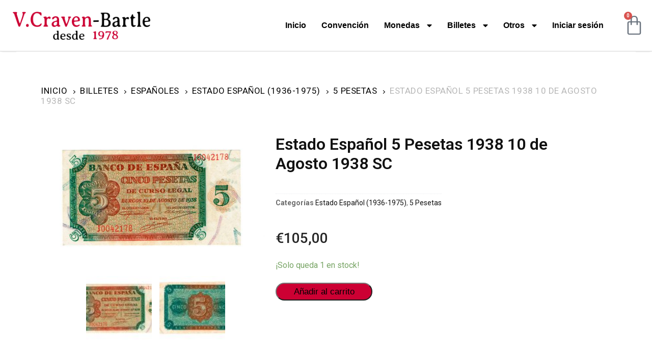

--- FILE ---
content_type: text/html; charset=UTF-8
request_url: https://www.numismaticavcraven.com/producto/5-pesetas-1938-10-de-agosto-1938-sc/
body_size: 44495
content:
<!doctype html>
<html lang="es" prefix="og: https://ogp.me/ns#">
<head>
<meta charset="UTF-8">
<meta name="viewport" content="width=device-width, initial-scale=1, maximum-scale=10.0, user-scalable=yes">
<link rel="profile" href="http://gmpg.org/xfn/11">
<!-- Optimización para motores de búsqueda de Rank Math -  https://rankmath.com/ -->
<title>Estado Español 5 Pesetas 1938 10 de Agosto 1938 SC - Numismática V.Craven-Bartle</title>
<meta name="description" content="5 Pesetas. 10 de Agosto 1938. Calidad SC"/>
<meta name="robots" content="follow, index, max-snippet:-1, max-video-preview:-1, max-image-preview:large"/>
<link rel="canonical" href="https://www.numismaticavcraven.com/producto/5-pesetas-1938-10-de-agosto-1938-sc/" />
<meta property="og:locale" content="es_ES" />
<meta property="og:type" content="product" />
<meta property="og:title" content="Estado Español 5 Pesetas 1938 10 de Agosto 1938 SC - Numismática V.Craven-Bartle" />
<meta property="og:description" content="5 Pesetas. 10 de Agosto 1938. Calidad SC" />
<meta property="og:url" content="https://www.numismaticavcraven.com/producto/5-pesetas-1938-10-de-agosto-1938-sc/" />
<meta property="og:site_name" content="Numismática V.Craven-Bartle" />
<meta property="og:updated_time" content="2025-05-08T16:45:11+00:00" />
<meta property="og:image" content="https://www.numismaticavcraven.com/wp-content/uploads/2022/02/Imagen__186_-removebgdef.jpg" />
<meta property="og:image:secure_url" content="https://www.numismaticavcraven.com/wp-content/uploads/2022/02/Imagen__186_-removebgdef.jpg" />
<meta property="og:image:width" content="801" />
<meta property="og:image:height" content="468" />
<meta property="og:image:alt" content="Estado Español 5 Pesetas 1938 10 de Agosto 1938 SC" />
<meta property="og:image:type" content="image/jpeg" />
<meta property="product:price:amount" content="105" />
<meta property="product:price:currency" content="EUR" />
<meta property="product:availability" content="instock" />
<meta name="twitter:card" content="summary_large_image" />
<meta name="twitter:title" content="Estado Español 5 Pesetas 1938 10 de Agosto 1938 SC - Numismática V.Craven-Bartle" />
<meta name="twitter:description" content="5 Pesetas. 10 de Agosto 1938. Calidad SC" />
<meta name="twitter:image" content="https://www.numismaticavcraven.com/wp-content/uploads/2022/02/Imagen__186_-removebgdef.jpg" />
<!-- /Plugin Rank Math WordPress SEO -->
<link rel="alternate" type="application/rss+xml" title="Numismática V.Craven-Bartle &raquo; Feed" href="https://www.numismaticavcraven.com/feed/" />
<link rel="alternate" type="application/rss+xml" title="Numismática V.Craven-Bartle &raquo; Feed de los comentarios" href="https://www.numismaticavcraven.com/comments/feed/" />
<link rel="alternate" title="oEmbed (JSON)" type="application/json+oembed" href="https://www.numismaticavcraven.com/wp-json/oembed/1.0/embed?url=https%3A%2F%2Fwww.numismaticavcraven.com%2Fproducto%2F5-pesetas-1938-10-de-agosto-1938-sc%2F" />
<link rel="alternate" title="oEmbed (XML)" type="text/xml+oembed" href="https://www.numismaticavcraven.com/wp-json/oembed/1.0/embed?url=https%3A%2F%2Fwww.numismaticavcraven.com%2Fproducto%2F5-pesetas-1938-10-de-agosto-1938-sc%2F&#038;format=xml" />
<style id='wp-img-auto-sizes-contain-inline-css' type='text/css'>
img:is([sizes=auto i],[sizes^="auto," i]){contain-intrinsic-size:3000px 1500px}
/*# sourceURL=wp-img-auto-sizes-contain-inline-css */
</style>
<style id='wp-emoji-styles-inline-css' type='text/css'>
img.wp-smiley, img.emoji {
display: inline !important;
border: none !important;
box-shadow: none !important;
height: 1em !important;
width: 1em !important;
margin: 0 0.07em !important;
vertical-align: -0.1em !important;
background: none !important;
padding: 0 !important;
}
/*# sourceURL=wp-emoji-styles-inline-css */
</style>
<!-- <link rel='stylesheet' id='wp-block-library-css' href='https://www.numismaticavcraven.com/wp-includes/css/dist/block-library/style.min.css?ver=6.9' type='text/css' media='all' /> -->
<!-- <link rel='stylesheet' id='wc-blocks-style-css' href='https://www.numismaticavcraven.com/wp-content/plugins/woocommerce/assets/client/blocks/wc-blocks.css?ver=wc-9.8.6' type='text/css' media='all' /> -->
<!-- <link rel='stylesheet' id='wc-blocks-style-all-products-css' href='https://www.numismaticavcraven.com/wp-content/plugins/woocommerce/assets/client/blocks/all-products.css?ver=wc-9.8.6' type='text/css' media='all' /> -->
<!-- <link rel='stylesheet' id='ywcas-blocks-style-frontend-css' href='https://www.numismaticavcraven.com/wp-content/plugins/yith-woocommerce-ajax-search/assets/css/frontend.css?ver=2.21.0' type='text/css' media='all' /> -->
<link rel="stylesheet" type="text/css" href="//www.numismaticavcraven.com/wp-content/cache/wpfc-minified/kp9fdapc/e822b.css" media="all"/>
<style id='global-styles-inline-css' type='text/css'>
:root{--wp--preset--aspect-ratio--square: 1;--wp--preset--aspect-ratio--4-3: 4/3;--wp--preset--aspect-ratio--3-4: 3/4;--wp--preset--aspect-ratio--3-2: 3/2;--wp--preset--aspect-ratio--2-3: 2/3;--wp--preset--aspect-ratio--16-9: 16/9;--wp--preset--aspect-ratio--9-16: 9/16;--wp--preset--color--black: #000000;--wp--preset--color--cyan-bluish-gray: #abb8c3;--wp--preset--color--white: #ffffff;--wp--preset--color--pale-pink: #f78da7;--wp--preset--color--vivid-red: #cf2e2e;--wp--preset--color--luminous-vivid-orange: #ff6900;--wp--preset--color--luminous-vivid-amber: #fcb900;--wp--preset--color--light-green-cyan: #7bdcb5;--wp--preset--color--vivid-green-cyan: #00d084;--wp--preset--color--pale-cyan-blue: #8ed1fc;--wp--preset--color--vivid-cyan-blue: #0693e3;--wp--preset--color--vivid-purple: #9b51e0;--wp--preset--gradient--vivid-cyan-blue-to-vivid-purple: linear-gradient(135deg,rgb(6,147,227) 0%,rgb(155,81,224) 100%);--wp--preset--gradient--light-green-cyan-to-vivid-green-cyan: linear-gradient(135deg,rgb(122,220,180) 0%,rgb(0,208,130) 100%);--wp--preset--gradient--luminous-vivid-amber-to-luminous-vivid-orange: linear-gradient(135deg,rgb(252,185,0) 0%,rgb(255,105,0) 100%);--wp--preset--gradient--luminous-vivid-orange-to-vivid-red: linear-gradient(135deg,rgb(255,105,0) 0%,rgb(207,46,46) 100%);--wp--preset--gradient--very-light-gray-to-cyan-bluish-gray: linear-gradient(135deg,rgb(238,238,238) 0%,rgb(169,184,195) 100%);--wp--preset--gradient--cool-to-warm-spectrum: linear-gradient(135deg,rgb(74,234,220) 0%,rgb(151,120,209) 20%,rgb(207,42,186) 40%,rgb(238,44,130) 60%,rgb(251,105,98) 80%,rgb(254,248,76) 100%);--wp--preset--gradient--blush-light-purple: linear-gradient(135deg,rgb(255,206,236) 0%,rgb(152,150,240) 100%);--wp--preset--gradient--blush-bordeaux: linear-gradient(135deg,rgb(254,205,165) 0%,rgb(254,45,45) 50%,rgb(107,0,62) 100%);--wp--preset--gradient--luminous-dusk: linear-gradient(135deg,rgb(255,203,112) 0%,rgb(199,81,192) 50%,rgb(65,88,208) 100%);--wp--preset--gradient--pale-ocean: linear-gradient(135deg,rgb(255,245,203) 0%,rgb(182,227,212) 50%,rgb(51,167,181) 100%);--wp--preset--gradient--electric-grass: linear-gradient(135deg,rgb(202,248,128) 0%,rgb(113,206,126) 100%);--wp--preset--gradient--midnight: linear-gradient(135deg,rgb(2,3,129) 0%,rgb(40,116,252) 100%);--wp--preset--font-size--small: 13px;--wp--preset--font-size--medium: 20px;--wp--preset--font-size--large: 36px;--wp--preset--font-size--x-large: 42px;--wp--preset--spacing--20: 0.44rem;--wp--preset--spacing--30: 0.67rem;--wp--preset--spacing--40: 1rem;--wp--preset--spacing--50: 1.5rem;--wp--preset--spacing--60: 2.25rem;--wp--preset--spacing--70: 3.38rem;--wp--preset--spacing--80: 5.06rem;--wp--preset--shadow--natural: 6px 6px 9px rgba(0, 0, 0, 0.2);--wp--preset--shadow--deep: 12px 12px 50px rgba(0, 0, 0, 0.4);--wp--preset--shadow--sharp: 6px 6px 0px rgba(0, 0, 0, 0.2);--wp--preset--shadow--outlined: 6px 6px 0px -3px rgb(255, 255, 255), 6px 6px rgb(0, 0, 0);--wp--preset--shadow--crisp: 6px 6px 0px rgb(0, 0, 0);}:where(.is-layout-flex){gap: 0.5em;}:where(.is-layout-grid){gap: 0.5em;}body .is-layout-flex{display: flex;}.is-layout-flex{flex-wrap: wrap;align-items: center;}.is-layout-flex > :is(*, div){margin: 0;}body .is-layout-grid{display: grid;}.is-layout-grid > :is(*, div){margin: 0;}:where(.wp-block-columns.is-layout-flex){gap: 2em;}:where(.wp-block-columns.is-layout-grid){gap: 2em;}:where(.wp-block-post-template.is-layout-flex){gap: 1.25em;}:where(.wp-block-post-template.is-layout-grid){gap: 1.25em;}.has-black-color{color: var(--wp--preset--color--black) !important;}.has-cyan-bluish-gray-color{color: var(--wp--preset--color--cyan-bluish-gray) !important;}.has-white-color{color: var(--wp--preset--color--white) !important;}.has-pale-pink-color{color: var(--wp--preset--color--pale-pink) !important;}.has-vivid-red-color{color: var(--wp--preset--color--vivid-red) !important;}.has-luminous-vivid-orange-color{color: var(--wp--preset--color--luminous-vivid-orange) !important;}.has-luminous-vivid-amber-color{color: var(--wp--preset--color--luminous-vivid-amber) !important;}.has-light-green-cyan-color{color: var(--wp--preset--color--light-green-cyan) !important;}.has-vivid-green-cyan-color{color: var(--wp--preset--color--vivid-green-cyan) !important;}.has-pale-cyan-blue-color{color: var(--wp--preset--color--pale-cyan-blue) !important;}.has-vivid-cyan-blue-color{color: var(--wp--preset--color--vivid-cyan-blue) !important;}.has-vivid-purple-color{color: var(--wp--preset--color--vivid-purple) !important;}.has-black-background-color{background-color: var(--wp--preset--color--black) !important;}.has-cyan-bluish-gray-background-color{background-color: var(--wp--preset--color--cyan-bluish-gray) !important;}.has-white-background-color{background-color: var(--wp--preset--color--white) !important;}.has-pale-pink-background-color{background-color: var(--wp--preset--color--pale-pink) !important;}.has-vivid-red-background-color{background-color: var(--wp--preset--color--vivid-red) !important;}.has-luminous-vivid-orange-background-color{background-color: var(--wp--preset--color--luminous-vivid-orange) !important;}.has-luminous-vivid-amber-background-color{background-color: var(--wp--preset--color--luminous-vivid-amber) !important;}.has-light-green-cyan-background-color{background-color: var(--wp--preset--color--light-green-cyan) !important;}.has-vivid-green-cyan-background-color{background-color: var(--wp--preset--color--vivid-green-cyan) !important;}.has-pale-cyan-blue-background-color{background-color: var(--wp--preset--color--pale-cyan-blue) !important;}.has-vivid-cyan-blue-background-color{background-color: var(--wp--preset--color--vivid-cyan-blue) !important;}.has-vivid-purple-background-color{background-color: var(--wp--preset--color--vivid-purple) !important;}.has-black-border-color{border-color: var(--wp--preset--color--black) !important;}.has-cyan-bluish-gray-border-color{border-color: var(--wp--preset--color--cyan-bluish-gray) !important;}.has-white-border-color{border-color: var(--wp--preset--color--white) !important;}.has-pale-pink-border-color{border-color: var(--wp--preset--color--pale-pink) !important;}.has-vivid-red-border-color{border-color: var(--wp--preset--color--vivid-red) !important;}.has-luminous-vivid-orange-border-color{border-color: var(--wp--preset--color--luminous-vivid-orange) !important;}.has-luminous-vivid-amber-border-color{border-color: var(--wp--preset--color--luminous-vivid-amber) !important;}.has-light-green-cyan-border-color{border-color: var(--wp--preset--color--light-green-cyan) !important;}.has-vivid-green-cyan-border-color{border-color: var(--wp--preset--color--vivid-green-cyan) !important;}.has-pale-cyan-blue-border-color{border-color: var(--wp--preset--color--pale-cyan-blue) !important;}.has-vivid-cyan-blue-border-color{border-color: var(--wp--preset--color--vivid-cyan-blue) !important;}.has-vivid-purple-border-color{border-color: var(--wp--preset--color--vivid-purple) !important;}.has-vivid-cyan-blue-to-vivid-purple-gradient-background{background: var(--wp--preset--gradient--vivid-cyan-blue-to-vivid-purple) !important;}.has-light-green-cyan-to-vivid-green-cyan-gradient-background{background: var(--wp--preset--gradient--light-green-cyan-to-vivid-green-cyan) !important;}.has-luminous-vivid-amber-to-luminous-vivid-orange-gradient-background{background: var(--wp--preset--gradient--luminous-vivid-amber-to-luminous-vivid-orange) !important;}.has-luminous-vivid-orange-to-vivid-red-gradient-background{background: var(--wp--preset--gradient--luminous-vivid-orange-to-vivid-red) !important;}.has-very-light-gray-to-cyan-bluish-gray-gradient-background{background: var(--wp--preset--gradient--very-light-gray-to-cyan-bluish-gray) !important;}.has-cool-to-warm-spectrum-gradient-background{background: var(--wp--preset--gradient--cool-to-warm-spectrum) !important;}.has-blush-light-purple-gradient-background{background: var(--wp--preset--gradient--blush-light-purple) !important;}.has-blush-bordeaux-gradient-background{background: var(--wp--preset--gradient--blush-bordeaux) !important;}.has-luminous-dusk-gradient-background{background: var(--wp--preset--gradient--luminous-dusk) !important;}.has-pale-ocean-gradient-background{background: var(--wp--preset--gradient--pale-ocean) !important;}.has-electric-grass-gradient-background{background: var(--wp--preset--gradient--electric-grass) !important;}.has-midnight-gradient-background{background: var(--wp--preset--gradient--midnight) !important;}.has-small-font-size{font-size: var(--wp--preset--font-size--small) !important;}.has-medium-font-size{font-size: var(--wp--preset--font-size--medium) !important;}.has-large-font-size{font-size: var(--wp--preset--font-size--large) !important;}.has-x-large-font-size{font-size: var(--wp--preset--font-size--x-large) !important;}
/*# sourceURL=global-styles-inline-css */
</style>
<style id='classic-theme-styles-inline-css' type='text/css'>
/*! This file is auto-generated */
.wp-block-button__link{color:#fff;background-color:#32373c;border-radius:9999px;box-shadow:none;text-decoration:none;padding:calc(.667em + 2px) calc(1.333em + 2px);font-size:1.125em}.wp-block-file__button{background:#32373c;color:#fff;text-decoration:none}
/*# sourceURL=/wp-includes/css/classic-themes.min.css */
</style>
<!-- <link rel='stylesheet' id='contact-form-7-css' href='https://www.numismaticavcraven.com/wp-content/plugins/contact-form-7/includes/css/styles.css?ver=6.1.4' type='text/css' media='all' /> -->
<!-- <link rel='stylesheet' id='photoswipe-css' href='https://www.numismaticavcraven.com/wp-content/plugins/woocommerce/assets/css/photoswipe/photoswipe.min.css?ver=9.8.6' type='text/css' media='all' /> -->
<!-- <link rel='stylesheet' id='photoswipe-default-skin-css' href='https://www.numismaticavcraven.com/wp-content/plugins/woocommerce/assets/css/photoswipe/default-skin/default-skin.min.css?ver=9.8.6' type='text/css' media='all' /> -->
<!-- <link rel='stylesheet' id='woocommerce-general-css' href='https://www.numismaticavcraven.com/wp-content/themes/customify/assets/css/compatibility/woocommerce.min.css?ver=9.8.6' type='text/css' media='all' /> -->
<link rel="stylesheet" type="text/css" href="//www.numismaticavcraven.com/wp-content/cache/wpfc-minified/e6fuyem7/fjk61.css" media="all"/>
<!-- <link rel='stylesheet' id='woocommerce-smallscreen-css' href='https://www.numismaticavcraven.com/wp-content/themes/customify/assets/css/compatibility/woocommerce-smallscreen.min.css?ver=9.8.6' type='text/css' media='only screen and (max-width: 768px)' /> -->
<link rel="stylesheet" type="text/css" href="//www.numismaticavcraven.com/wp-content/cache/wpfc-minified/qgqyfvvl/fjk5j.css" media="only screen and (max-width: 768px)"/>
<style id='woocommerce-inline-inline-css' type='text/css'>
.woocommerce form .form-row .required { visibility: visible; }
/*# sourceURL=woocommerce-inline-inline-css */
</style>
<!-- <link rel='stylesheet' id='brands-styles-css' href='https://www.numismaticavcraven.com/wp-content/plugins/woocommerce/assets/css/brands.css?ver=9.8.6' type='text/css' media='all' /> -->
<!-- <link rel='stylesheet' id='elementor-icons-css' href='https://www.numismaticavcraven.com/wp-content/plugins/elementor/assets/lib/eicons/css/elementor-icons.min.css?ver=5.30.0' type='text/css' media='all' /> -->
<!-- <link rel='stylesheet' id='elementor-frontend-css' href='https://www.numismaticavcraven.com/wp-content/plugins/elementor/assets/css/frontend-lite.min.css?ver=3.23.1' type='text/css' media='all' /> -->
<link rel="stylesheet" type="text/css" href="//www.numismaticavcraven.com/wp-content/cache/wpfc-minified/qj88pxp3/g05on.css" media="all"/>
<style id='elementor-frontend-inline-css' type='text/css'>
.elementor-kit-1995{--e-global-color-primary:#6EC1E4;--e-global-color-secondary:#54595F;--e-global-color-text:#7A7A7A;--e-global-color-accent:#61CE70;--e-global-typography-primary-font-family:"Roboto";--e-global-typography-primary-font-weight:600;--e-global-typography-secondary-font-family:"Roboto Slab";--e-global-typography-secondary-font-weight:400;--e-global-typography-text-font-family:"Roboto";--e-global-typography-text-font-weight:400;--e-global-typography-accent-font-family:"Roboto";--e-global-typography-accent-font-weight:500;}.elementor-section.elementor-section-boxed > .elementor-container{max-width:1140px;}.e-con{--container-max-width:1140px;}.elementor-widget:not(:last-child){margin-block-end:20px;}.elementor-element{--widgets-spacing:20px 20px;}{}h1.entry-title{display:var(--page-title-display);}.elementor-kit-1995 e-page-transition{background-color:#FFBC7D;}.site-header{padding-right:0px;padding-left:0px;}@media(max-width:1024px){.elementor-section.elementor-section-boxed > .elementor-container{max-width:1024px;}.e-con{--container-max-width:1024px;}}@media(max-width:767px){.elementor-section.elementor-section-boxed > .elementor-container{max-width:767px;}.e-con{--container-max-width:767px;}}
.elementor-widget-heading .elementor-heading-title{color:var( --e-global-color-primary );font-family:var( --e-global-typography-primary-font-family ), Sans-serif;font-weight:var( --e-global-typography-primary-font-weight );}.elementor-widget-image .widget-image-caption{color:var( --e-global-color-text );font-family:var( --e-global-typography-text-font-family ), Sans-serif;font-weight:var( --e-global-typography-text-font-weight );}.elementor-widget-text-editor{color:var( --e-global-color-text );font-family:var( --e-global-typography-text-font-family ), Sans-serif;font-weight:var( --e-global-typography-text-font-weight );}.elementor-widget-text-editor.elementor-drop-cap-view-stacked .elementor-drop-cap{background-color:var( --e-global-color-primary );}.elementor-widget-text-editor.elementor-drop-cap-view-framed .elementor-drop-cap, .elementor-widget-text-editor.elementor-drop-cap-view-default .elementor-drop-cap{color:var( --e-global-color-primary );border-color:var( --e-global-color-primary );}.elementor-widget-button .elementor-button{font-family:var( --e-global-typography-accent-font-family ), Sans-serif;font-weight:var( --e-global-typography-accent-font-weight );background-color:var( --e-global-color-accent );}.elementor-widget-divider{--divider-color:var( --e-global-color-secondary );}.elementor-widget-divider .elementor-divider__text{color:var( --e-global-color-secondary );font-family:var( --e-global-typography-secondary-font-family ), Sans-serif;font-weight:var( --e-global-typography-secondary-font-weight );}.elementor-widget-divider.elementor-view-stacked .elementor-icon{background-color:var( --e-global-color-secondary );}.elementor-widget-divider.elementor-view-framed .elementor-icon, .elementor-widget-divider.elementor-view-default .elementor-icon{color:var( --e-global-color-secondary );border-color:var( --e-global-color-secondary );}.elementor-widget-divider.elementor-view-framed .elementor-icon, .elementor-widget-divider.elementor-view-default .elementor-icon svg{fill:var( --e-global-color-secondary );}.elementor-widget-image-box .elementor-image-box-title{color:var( --e-global-color-primary );font-family:var( --e-global-typography-primary-font-family ), Sans-serif;font-weight:var( --e-global-typography-primary-font-weight );}.elementor-widget-image-box .elementor-image-box-description{color:var( --e-global-color-text );font-family:var( --e-global-typography-text-font-family ), Sans-serif;font-weight:var( --e-global-typography-text-font-weight );}.elementor-widget-icon.elementor-view-stacked .elementor-icon{background-color:var( --e-global-color-primary );}.elementor-widget-icon.elementor-view-framed .elementor-icon, .elementor-widget-icon.elementor-view-default .elementor-icon{color:var( --e-global-color-primary );border-color:var( --e-global-color-primary );}.elementor-widget-icon.elementor-view-framed .elementor-icon, .elementor-widget-icon.elementor-view-default .elementor-icon svg{fill:var( --e-global-color-primary );}.elementor-widget-icon-box.elementor-view-stacked .elementor-icon{background-color:var( --e-global-color-primary );}.elementor-widget-icon-box.elementor-view-framed .elementor-icon, .elementor-widget-icon-box.elementor-view-default .elementor-icon{fill:var( --e-global-color-primary );color:var( --e-global-color-primary );border-color:var( --e-global-color-primary );}.elementor-widget-icon-box .elementor-icon-box-title{color:var( --e-global-color-primary );}.elementor-widget-icon-box .elementor-icon-box-title, .elementor-widget-icon-box .elementor-icon-box-title a{font-family:var( --e-global-typography-primary-font-family ), Sans-serif;font-weight:var( --e-global-typography-primary-font-weight );}.elementor-widget-icon-box .elementor-icon-box-description{color:var( --e-global-color-text );font-family:var( --e-global-typography-text-font-family ), Sans-serif;font-weight:var( --e-global-typography-text-font-weight );}.elementor-widget-star-rating .elementor-star-rating__title{color:var( --e-global-color-text );font-family:var( --e-global-typography-text-font-family ), Sans-serif;font-weight:var( --e-global-typography-text-font-weight );}.elementor-widget-image-gallery .gallery-item .gallery-caption{font-family:var( --e-global-typography-accent-font-family ), Sans-serif;font-weight:var( --e-global-typography-accent-font-weight );}.elementor-widget-icon-list .elementor-icon-list-item:not(:last-child):after{border-color:var( --e-global-color-text );}.elementor-widget-icon-list .elementor-icon-list-icon i{color:var( --e-global-color-primary );}.elementor-widget-icon-list .elementor-icon-list-icon svg{fill:var( --e-global-color-primary );}.elementor-widget-icon-list .elementor-icon-list-item > .elementor-icon-list-text, .elementor-widget-icon-list .elementor-icon-list-item > a{font-family:var( --e-global-typography-text-font-family ), Sans-serif;font-weight:var( --e-global-typography-text-font-weight );}.elementor-widget-icon-list .elementor-icon-list-text{color:var( --e-global-color-secondary );}.elementor-widget-counter .elementor-counter-number-wrapper{color:var( --e-global-color-primary );font-family:var( --e-global-typography-primary-font-family ), Sans-serif;font-weight:var( --e-global-typography-primary-font-weight );}.elementor-widget-counter .elementor-counter-title{color:var( --e-global-color-secondary );font-family:var( --e-global-typography-secondary-font-family ), Sans-serif;font-weight:var( --e-global-typography-secondary-font-weight );}.elementor-widget-progress .elementor-progress-wrapper .elementor-progress-bar{background-color:var( --e-global-color-primary );}.elementor-widget-progress .elementor-title{color:var( --e-global-color-primary );font-family:var( --e-global-typography-text-font-family ), Sans-serif;font-weight:var( --e-global-typography-text-font-weight );}.elementor-widget-testimonial .elementor-testimonial-content{color:var( --e-global-color-text );font-family:var( --e-global-typography-text-font-family ), Sans-serif;font-weight:var( --e-global-typography-text-font-weight );}.elementor-widget-testimonial .elementor-testimonial-name{color:var( --e-global-color-primary );font-family:var( --e-global-typography-primary-font-family ), Sans-serif;font-weight:var( --e-global-typography-primary-font-weight );}.elementor-widget-testimonial .elementor-testimonial-job{color:var( --e-global-color-secondary );font-family:var( --e-global-typography-secondary-font-family ), Sans-serif;font-weight:var( --e-global-typography-secondary-font-weight );}.elementor-widget-tabs .elementor-tab-title, .elementor-widget-tabs .elementor-tab-title a{color:var( --e-global-color-primary );}.elementor-widget-tabs .elementor-tab-title.elementor-active,
.elementor-widget-tabs .elementor-tab-title.elementor-active a{color:var( --e-global-color-accent );}.elementor-widget-tabs .elementor-tab-title{font-family:var( --e-global-typography-primary-font-family ), Sans-serif;font-weight:var( --e-global-typography-primary-font-weight );}.elementor-widget-tabs .elementor-tab-content{color:var( --e-global-color-text );font-family:var( --e-global-typography-text-font-family ), Sans-serif;font-weight:var( --e-global-typography-text-font-weight );}.elementor-widget-accordion .elementor-accordion-icon, .elementor-widget-accordion .elementor-accordion-title{color:var( --e-global-color-primary );}.elementor-widget-accordion .elementor-accordion-icon svg{fill:var( --e-global-color-primary );}.elementor-widget-accordion .elementor-active .elementor-accordion-icon, .elementor-widget-accordion .elementor-active .elementor-accordion-title{color:var( --e-global-color-accent );}.elementor-widget-accordion .elementor-active .elementor-accordion-icon svg{fill:var( --e-global-color-accent );}.elementor-widget-accordion .elementor-accordion-title{font-family:var( --e-global-typography-primary-font-family ), Sans-serif;font-weight:var( --e-global-typography-primary-font-weight );}.elementor-widget-accordion .elementor-tab-content{color:var( --e-global-color-text );font-family:var( --e-global-typography-text-font-family ), Sans-serif;font-weight:var( --e-global-typography-text-font-weight );}.elementor-widget-toggle .elementor-toggle-title, .elementor-widget-toggle .elementor-toggle-icon{color:var( --e-global-color-primary );}.elementor-widget-toggle .elementor-toggle-icon svg{fill:var( --e-global-color-primary );}.elementor-widget-toggle .elementor-tab-title.elementor-active a, .elementor-widget-toggle .elementor-tab-title.elementor-active .elementor-toggle-icon{color:var( --e-global-color-accent );}.elementor-widget-toggle .elementor-toggle-title{font-family:var( --e-global-typography-primary-font-family ), Sans-serif;font-weight:var( --e-global-typography-primary-font-weight );}.elementor-widget-toggle .elementor-tab-content{color:var( --e-global-color-text );font-family:var( --e-global-typography-text-font-family ), Sans-serif;font-weight:var( --e-global-typography-text-font-weight );}.elementor-widget-alert .elementor-alert-title{font-family:var( --e-global-typography-primary-font-family ), Sans-serif;font-weight:var( --e-global-typography-primary-font-weight );}.elementor-widget-alert .elementor-alert-description{font-family:var( --e-global-typography-text-font-family ), Sans-serif;font-weight:var( --e-global-typography-text-font-weight );}.elementor-widget-ha-infobox .ha-infobox-title{font-family:var( --e-global-typography-secondary-font-family ), Sans-serif;font-weight:var( --e-global-typography-secondary-font-weight );}.elementor-widget-ha-infobox .ha-infobox-text{font-family:var( --e-global-typography-text-font-family ), Sans-serif;font-weight:var( --e-global-typography-text-font-weight );}.elementor-widget-ha-infobox .ha-btn{font-family:var( --e-global-typography-accent-font-family ), Sans-serif;font-weight:var( --e-global-typography-accent-font-weight );}.elementor-widget-ha-card .ha-badge{font-family:var( --e-global-typography-text-font-family ), Sans-serif;font-weight:var( --e-global-typography-text-font-weight );}.elementor-widget-ha-card .ha-card-title{font-family:var( --e-global-typography-secondary-font-family ), Sans-serif;font-weight:var( --e-global-typography-secondary-font-weight );}.elementor-widget-ha-card .ha-card-text{font-family:var( --e-global-typography-text-font-family ), Sans-serif;font-weight:var( --e-global-typography-text-font-weight );}.elementor-widget-ha-card .ha-btn{font-family:var( --e-global-typography-accent-font-family ), Sans-serif;font-weight:var( --e-global-typography-accent-font-weight );}.elementor-widget-ha-cf7 .wpcf7-form-control:not(.wpcf7-submit){font-family:var( --e-global-typography-text-font-family ), Sans-serif;font-weight:var( --e-global-typography-text-font-weight );}.elementor-widget-ha-cf7 label{font-family:var( --e-global-typography-text-font-family ), Sans-serif;font-weight:var( --e-global-typography-text-font-weight );}.elementor-widget-ha-cf7 .wpcf7-submit{font-family:var( --e-global-typography-accent-font-family ), Sans-serif;font-weight:var( --e-global-typography-accent-font-weight );}.elementor-widget-ha-icon-box .ha-icon-box-title{font-family:var( --e-global-typography-secondary-font-family ), Sans-serif;font-weight:var( --e-global-typography-secondary-font-weight );}.elementor-widget-ha-icon-box .ha-badge{font-weight:var( --e-global-typography-text-font-weight );}.elementor-widget-ha-member .ha-member-name{font-family:var( --e-global-typography-secondary-font-family ), Sans-serif;font-weight:var( --e-global-typography-secondary-font-weight );}.elementor-widget-ha-member .ha-member-position{font-family:var( --e-global-typography-text-font-family ), Sans-serif;font-weight:var( --e-global-typography-text-font-weight );}.elementor-widget-ha-member .ha-member-bio{font-family:var( --e-global-typography-text-font-family ), Sans-serif;font-weight:var( --e-global-typography-text-font-weight );}.elementor-widget-ha-member .ha-btn{font-family:var( --e-global-typography-accent-font-family ), Sans-serif;font-weight:var( --e-global-typography-accent-font-weight );}.elementor-widget-ha-review .ha-review-reviewer{font-family:var( --e-global-typography-secondary-font-family ), Sans-serif;font-weight:var( --e-global-typography-secondary-font-weight );}.elementor-widget-ha-review .ha-review-position{font-family:var( --e-global-typography-text-font-family ), Sans-serif;font-weight:var( --e-global-typography-text-font-weight );}.elementor-widget-ha-review .ha-review-desc{font-family:var( --e-global-typography-text-font-family ), Sans-serif;font-weight:var( --e-global-typography-text-font-weight );}.elementor-widget-ha-image-compare .twentytwenty-before-label:before, .elementor-widget-ha-image-compare .twentytwenty-after-label:before{font-family:var( --e-global-typography-text-font-family ), Sans-serif;font-weight:var( --e-global-typography-text-font-weight );}.elementor-widget-ha-justified-gallery .justified-gallery > .ha-justified-grid__item > .caption{font-family:var( --e-global-typography-text-font-family ), Sans-serif;font-weight:var( --e-global-typography-text-font-weight );}.elementor-widget-ha-justified-gallery .ha-filter__item{font-family:var( --e-global-typography-text-font-family ), Sans-serif;font-weight:var( --e-global-typography-text-font-weight );}.elementor-widget-ha-image-grid .ha-filter__item{font-family:var( --e-global-typography-text-font-family ), Sans-serif;font-weight:var( --e-global-typography-text-font-weight );}.elementor-widget-ha-slider .ha-slick-title{font-family:var( --e-global-typography-secondary-font-family ), Sans-serif;font-weight:var( --e-global-typography-secondary-font-weight );}.elementor-widget-ha-slider .ha-slick-subtitle{font-family:var( --e-global-typography-text-font-family ), Sans-serif;font-weight:var( --e-global-typography-text-font-weight );}.elementor-widget-ha-carousel .ha-slick-title{font-family:var( --e-global-typography-secondary-font-family ), Sans-serif;font-weight:var( --e-global-typography-secondary-font-weight );}.elementor-widget-ha-carousel .ha-slick-subtitle{font-family:var( --e-global-typography-text-font-family ), Sans-serif;font-weight:var( --e-global-typography-text-font-weight );}.elementor-widget-ha-skills .ha-skill-info{font-family:var( --e-global-typography-text-font-family ), Sans-serif;font-weight:var( --e-global-typography-text-font-weight );}.elementor-widget-ha-gradient-heading .ha-gradient-heading{font-family:var( --e-global-typography-primary-font-family ), Sans-serif;font-weight:var( --e-global-typography-primary-font-weight );}.elementor-widget-ha-wpform .wpforms-field input, .elementor-widget-ha-wpform .wpforms-field-textarea textarea{font-family:var( --e-global-typography-text-font-family ), Sans-serif;font-weight:var( --e-global-typography-text-font-weight );}.elementor-widget-ha-wpform .wpforms-field-container label.wpforms-field-label{font-family:var( --e-global-typography-text-font-family ), Sans-serif;font-weight:var( --e-global-typography-text-font-weight );}.elementor-widget-ha-wpform .wpforms-field-sublabel{font-family:var( --e-global-typography-text-font-family ), Sans-serif;font-weight:var( --e-global-typography-text-font-weight );}.elementor-widget-ha-wpform .wpforms-field-description{font-family:var( --e-global-typography-text-font-family ), Sans-serif;font-weight:var( --e-global-typography-text-font-weight );}.elementor-widget-ha-wpform .wpforms-submit{font-family:var( --e-global-typography-accent-font-family ), Sans-serif;font-weight:var( --e-global-typography-accent-font-weight );}.elementor-widget-ha-ninjaform .textbox-wrap input[type=text], .elementor-widget-ha-ninjaform .email-wrap input, .elementor-widget-ha-ninjaform .textarea-wrap textarea{font-family:var( --e-global-typography-text-font-family ), Sans-serif;font-weight:var( --e-global-typography-text-font-weight );}.elementor-widget-ha-ninjaform .textbox-wrap label, .elementor-widget-ha-ninjaform .email-wrap label, .elementor-widget-ha-ninjaform .textarea-wrap label{font-family:var( --e-global-typography-text-font-family ), Sans-serif;font-weight:var( --e-global-typography-text-font-weight );}.elementor-widget-ha-ninjaform .nf-field-description p{font-family:var( --e-global-typography-text-font-family ), Sans-serif;font-weight:var( --e-global-typography-text-font-weight );}.elementor-widget-ha-ninjaform .submit-container input{font-family:var( --e-global-typography-accent-font-family ), Sans-serif;font-weight:var( --e-global-typography-accent-font-weight );}.elementor-widget-ha-weform .wpuf-form-add.wpuf-style ul.wpuf-form .wpuf-fields input:not(.weforms_submit_btn), .wpuf-form-add.wpuf-style ul.wpuf-form .wpuf-fields textarea{font-family:var( --e-global-typography-text-font-family ), Sans-serif;font-weight:var( --e-global-typography-text-font-weight );}.elementor-widget-ha-weform .wpuf-label label, .elementor-widget-ha-weform .wpuf-form-sub-label{font-family:var( --e-global-typography-text-font-family ), Sans-serif;font-weight:var( --e-global-typography-text-font-weight );}.elementor-widget-ha-weform .wpuf-fields .wpuf-help{font-family:var( --e-global-typography-text-font-family ), Sans-serif;font-weight:var( --e-global-typography-text-font-weight );}.elementor-widget-ha-weform .wpuf-form-add.wpuf-style ul.wpuf-form .wpuf-submit input[type=submit]{font-family:var( --e-global-typography-accent-font-family ), Sans-serif;font-weight:var( --e-global-typography-accent-font-weight );}.elementor-widget-ha-weform .section_break .wpuf-section-title{font-family:var( --e-global-typography-secondary-font-family ), Sans-serif;font-weight:var( --e-global-typography-secondary-font-weight );}.elementor-widget-ha-weform .section_break .wpuf-section-details{font-family:var( --e-global-typography-accent-font-family ), Sans-serif;font-weight:var( --e-global-typography-accent-font-weight );}.elementor-widget-ha-dual-button .ha-dual-btn{font-family:var( --e-global-typography-accent-font-family ), Sans-serif;font-weight:var( --e-global-typography-accent-font-weight );}.elementor-widget-ha-dual-button .ha-dual-btn--left{font-family:var( --e-global-typography-accent-font-family ), Sans-serif;font-weight:var( --e-global-typography-accent-font-weight );}.elementor-widget-ha-dual-button .ha-dual-btn-connector{font-family:var( --e-global-typography-primary-font-family ), Sans-serif;font-weight:var( --e-global-typography-primary-font-weight );}.elementor-widget-ha-dual-button .ha-dual-btn--right{font-family:var( --e-global-typography-accent-font-family ), Sans-serif;font-weight:var( --e-global-typography-accent-font-weight );}.elementor-widget-ha-testimonial .ha-testimonial__content{font-family:var( --e-global-typography-text-font-family ), Sans-serif;font-weight:var( --e-global-typography-text-font-weight );}.elementor-widget-ha-testimonial .ha-testimonial__reviewer-name{font-family:var( --e-global-typography-secondary-font-family ), Sans-serif;font-weight:var( --e-global-typography-secondary-font-weight );}.elementor-widget-ha-testimonial .ha-testimonial__reviewer-title{font-family:var( --e-global-typography-text-font-family ), Sans-serif;font-weight:var( --e-global-typography-text-font-weight );}.elementor-widget-ha-number .ha-number-text{font-family:var( --e-global-typography-text-font-family ), Sans-serif;font-weight:var( --e-global-typography-text-font-weight );}.elementor-widget-ha-flip-box .ha-flip-box-front-inner .ha-flip-box-heading{font-family:var( --e-global-typography-secondary-font-family ), Sans-serif;font-weight:var( --e-global-typography-secondary-font-weight );}.elementor-widget-ha-flip-box .ha-flip-box-front-inner .ha-text p{font-family:var( --e-global-typography-text-font-family ), Sans-serif;font-weight:var( --e-global-typography-text-font-weight );}.elementor-widget-ha-flip-box .ha-flip-box-back-inner .ha-flip-box-heading-back{font-family:var( --e-global-typography-secondary-font-family ), Sans-serif;font-weight:var( --e-global-typography-secondary-font-weight );}.elementor-widget-ha-flip-box .ha-flip-box-back-inner .ha-text p{font-family:var( --e-global-typography-text-font-family ), Sans-serif;font-weight:var( --e-global-typography-text-font-weight );}.elementor-widget-ha-pricing-table .ha-pricing-table-title{font-family:var( --e-global-typography-secondary-font-family ), Sans-serif;font-weight:var( --e-global-typography-secondary-font-weight );}.elementor-widget-ha-pricing-table .ha-pricing-table-price-text{font-family:var( --e-global-typography-text-font-family ), Sans-serif;font-weight:var( --e-global-typography-text-font-weight );}.elementor-widget-ha-pricing-table .ha-pricing-table-currency{font-family:var( --e-global-typography-text-font-family ), Sans-serif;font-weight:var( --e-global-typography-text-font-weight );}.elementor-widget-ha-pricing-table .ha-pricing-table-period{font-family:var( --e-global-typography-text-font-family ), Sans-serif;font-weight:var( --e-global-typography-text-font-weight );}.elementor-widget-ha-pricing-table .ha-pricing-table-features-title{font-family:var( --e-global-typography-secondary-font-family ), Sans-serif;font-weight:var( --e-global-typography-secondary-font-weight );}.elementor-widget-ha-pricing-table .ha-pricing-table-features-list > li{font-family:var( --e-global-typography-text-font-family ), Sans-serif;font-weight:var( --e-global-typography-text-font-weight );}.elementor-widget-ha-pricing-table .ha-pricing-table-btn{font-family:var( --e-global-typography-accent-font-family ), Sans-serif;font-weight:var( --e-global-typography-accent-font-weight );}.elementor-widget-ha-pricing-table .ha-pricing-table-badge{font-family:var( --e-global-typography-text-font-family ), Sans-serif;font-weight:var( --e-global-typography-text-font-weight );}.elementor-widget-ha-step-flow .ha-steps-label{font-family:var( --e-global-typography-accent-font-family ), Sans-serif;font-weight:var( --e-global-typography-accent-font-weight );}.elementor-widget-ha-step-flow .ha-steps-title{font-family:var( --e-global-typography-text-font-family ), Sans-serif;font-weight:var( --e-global-typography-text-font-weight );}.elementor-widget-ha-step-flow .ha-step-description{font-family:var( --e-global-typography-secondary-font-family ), Sans-serif;font-weight:var( --e-global-typography-secondary-font-weight );}.elementor-widget-ha-gravityforms .gfield .ginput_container > input, .elementor-widget-ha-gravityforms .gform_body .gfield textarea, .elementor-widget-ha-gravityforms .gfield .ginput_container.ginput_complex input{font-family:var( --e-global-typography-text-font-family ), Sans-serif;font-weight:var( --e-global-typography-text-font-weight );}.elementor-widget-ha-gravityforms .gform_body .gfield .gfield_label, .elementor-widget-ha-gravityforms table.gfield_list thead th{font-family:var( --e-global-typography-text-font-family ), Sans-serif;font-weight:var( --e-global-typography-text-font-weight );}.elementor-widget-ha-gravityforms .gform_body .gfield .gfield_description{font-family:var( --e-global-typography-text-font-family ), Sans-serif;font-weight:var( --e-global-typography-text-font-weight );}.elementor-widget-ha-gravityforms .gform_wrapper .gform_button, .elementor-widget-ha-gravityforms.ha-gravityforms .gform_wrapper input[type="submit"].gform_button{font-family:var( --e-global-typography-accent-font-family ), Sans-serif;font-weight:var( --e-global-typography-accent-font-weight );}.elementor-widget-ha-gravityforms .gsection .gsection_title{font-family:var( --e-global-typography-secondary-font-family ), Sans-serif;font-weight:var( --e-global-typography-secondary-font-weight );}.elementor-widget-ha-gravityforms .gsection .gsection_description{font-family:var( --e-global-typography-accent-font-family ), Sans-serif;font-weight:var( --e-global-typography-accent-font-weight );}.elementor-widget-ha-gravityforms .gform_next_button.button, .elementor-widget-ha-gravityforms .gform_previous_button.button{font-family:var( --e-global-typography-accent-font-family ), Sans-serif;font-weight:var( --e-global-typography-accent-font-weight );}.elementor-widget-ha-news-ticker .ha-news-ticker-wrapper  span.ha-news-ticker-sticky-title{font-family:var( --e-global-typography-text-font-family ), Sans-serif;font-weight:var( --e-global-typography-text-font-weight );}.elementor-widget-ha-news-ticker .ha-news-ticker-wrapper  li.ha-news-ticker-item .ha-news-ticker-title{font-family:var( --e-global-typography-text-font-family ), Sans-serif;font-weight:var( --e-global-typography-text-font-weight );}.elementor-widget-ha-fun-factor .ha-fun-factor__content-number-prefix, .elementor-widget-ha-fun-factor .ha-fun-factor__content-number, .elementor-widget-ha-fun-factor .ha-fun-factor__content-number-suffix{font-family:var( --e-global-typography-text-font-family ), Sans-serif;font-weight:var( --e-global-typography-text-font-weight );}.elementor-widget-ha-fun-factor .ha-fun-factor__content-text{font-family:var( --e-global-typography-text-font-family ), Sans-serif;font-weight:var( --e-global-typography-text-font-weight );}.elementor-widget-ha-social-icons .ha-social-icon-label{font-family:var( --e-global-typography-text-font-family ), Sans-serif;font-weight:var( --e-global-typography-text-font-weight );}.elementor-widget-ha-twitter-feed .ha-tweet-author-name{font-family:var( --e-global-typography-text-font-family ), Sans-serif;font-weight:var( --e-global-typography-text-font-weight );}.elementor-widget-ha-twitter-feed .ha-tweet-username{font-family:var( --e-global-typography-text-font-family ), Sans-serif;font-weight:var( --e-global-typography-text-font-weight );}.elementor-widget-ha-twitter-feed .ha-tweet-content p{font-family:var( --e-global-typography-text-font-family ), Sans-serif;font-weight:var( --e-global-typography-text-font-weight );}.elementor-widget-ha-twitter-feed .ha-tweet-content p a{font-family:var( --e-global-typography-text-font-family ), Sans-serif;font-weight:var( --e-global-typography-text-font-weight );}.elementor-widget-ha-twitter-feed .ha-tweet-date{font-family:var( --e-global-typography-text-font-family ), Sans-serif;font-weight:var( --e-global-typography-text-font-weight );}.elementor-widget-ha-post-list .ha-post-list-title{font-family:var( --e-global-typography-secondary-font-family ), Sans-serif;font-weight:var( --e-global-typography-secondary-font-weight );}.elementor-widget-ha-post-list .ha-post-list-excerpt p{font-family:var( --e-global-typography-text-font-family ), Sans-serif;font-weight:var( --e-global-typography-text-font-weight );}.elementor-widget-ha-post-list .ha-post-list-meta-wrap span{font-family:var( --e-global-typography-text-font-family ), Sans-serif;font-weight:var( --e-global-typography-text-font-weight );}.elementor-widget-ha-post-tab .ha-post-tab .ha-post-tab-filter li{font-family:var( --e-global-typography-secondary-font-family ), Sans-serif;font-weight:var( --e-global-typography-secondary-font-weight );}.elementor-widget-ha-post-tab .ha-post-tab .ha-post-tab-item-inner .ha-post-tab-title{font-family:var( --e-global-typography-secondary-font-family ), Sans-serif;font-weight:var( --e-global-typography-secondary-font-weight );}.elementor-widget-ha-post-tab .ha-post-tab .ha-post-tab-meta span{font-family:var( --e-global-typography-text-font-family ), Sans-serif;font-weight:var( --e-global-typography-text-font-weight );}.elementor-widget-ha-post-tab .ha-post-tab .ha-post-tab-excerpt p{font-family:var( --e-global-typography-text-font-family ), Sans-serif;font-weight:var( --e-global-typography-text-font-weight );}.elementor-widget-ha-taxonomy-list .ha-taxonomy-list-title{font-family:var( --e-global-typography-secondary-font-family ), Sans-serif;font-weight:var( --e-global-typography-secondary-font-weight );}.elementor-widget-ha-fluent-form .ff-el-form-control{font-family:var( --e-global-typography-text-font-family ), Sans-serif;font-weight:var( --e-global-typography-text-font-weight );}.elementor-widget-ha-fluent-form .ff-el-input--label label{font-family:var( --e-global-typography-text-font-family ), Sans-serif;font-weight:var( --e-global-typography-text-font-weight );}.elementor-widget-ha-fluent-form .ff-el-tooltip:before{font-family:var( --e-global-typography-accent-font-family ), Sans-serif;font-weight:var( --e-global-typography-accent-font-weight );}.elementor-widget-ha-fluent-form .ff-btn-submit{font-family:var( --e-global-typography-accent-font-family ), Sans-serif;font-weight:var( --e-global-typography-accent-font-weight );}.elementor-widget-ha-fluent-form .ff-el-section-break .ff-el-section-title{font-family:var( --e-global-typography-text-font-family ), Sans-serif;font-weight:var( --e-global-typography-text-font-weight );}.elementor-widget-ha-fluent-form .ff-el-section-break .ff-section_break_desk{font-family:var( --e-global-typography-accent-font-family ), Sans-serif;font-weight:var( --e-global-typography-accent-font-weight );}.elementor-widget-ha-data-table .ha-table .ha-table__head-column-cell-text{font-family:var( --e-global-typography-text-font-family ), Sans-serif;font-weight:var( --e-global-typography-text-font-weight );}.elementor-widget-ha-data-table .ha-table__body .ha-table__body-row-cell-text{font-family:var( --e-global-typography-text-font-family ), Sans-serif;font-weight:var( --e-global-typography-text-font-weight );}.elementor-widget-ha-horizontal-timeline .ha-horizontal-timeline-date{font-family:var( --e-global-typography-text-font-family ), Sans-serif;font-weight:var( --e-global-typography-text-font-weight );}.elementor-widget-ha-horizontal-timeline .ha-horizontal-timeline-title{font-family:var( --e-global-typography-secondary-font-family ), Sans-serif;font-weight:var( --e-global-typography-secondary-font-weight );}.elementor-widget-ha-horizontal-timeline .ha-horizontal-timeline-subtitle{font-family:var( --e-global-typography-text-font-family ), Sans-serif;font-weight:var( --e-global-typography-text-font-weight );}.elementor-widget-ha-horizontal-timeline .ha-horizontal-timeline-description{font-family:var( --e-global-typography-text-font-family ), Sans-serif;font-weight:var( --e-global-typography-text-font-weight );}.elementor-widget-ha-social-share .ha-share-network .ha-share-label{font-family:var( --e-global-typography-text-font-family ), Sans-serif;font-weight:var( --e-global-typography-text-font-weight );}.elementor-widget-ha-link-hover .ha-link{font-family:var( --e-global-typography-secondary-font-family ), Sans-serif;font-weight:var( --e-global-typography-secondary-font-weight );}.elementor-widget-ha-creative-button .ha-creative-btn{font-family:var( --e-global-typography-accent-font-family ), Sans-serif;font-weight:var( --e-global-typography-accent-font-weight );}.elementor-widget-ha-pdf-view .ha-pdf-title{font-family:var( --e-global-typography-secondary-font-family ), Sans-serif;font-weight:var( --e-global-typography-secondary-font-weight );}.elementor-widget-ha-pdf-view .ha-btn{font-family:var( --e-global-typography-accent-font-family ), Sans-serif;font-weight:var( --e-global-typography-accent-font-weight );}.elementor-widget-ha-comparison-table .ha-comparison-table-wrapper .ha-comparison-table__head-column-cell-title-tag{font-family:var( --e-global-typography-text-font-family ), Sans-serif;font-weight:var( --e-global-typography-text-font-weight );}.elementor-widget-ha-comparison-table .ha-comparison-table-wrapper .ha-comparison-table__head-column-cell-content{font-family:var( --e-global-typography-text-font-family ), Sans-serif;font-weight:var( --e-global-typography-text-font-weight );}.elementor-widget-ha-comparison-table .ha-comparison-table__row-item-cell-title{font-family:var( --e-global-typography-text-font-family ), Sans-serif;font-weight:var( --e-global-typography-text-font-weight );}.elementor-widget-ha-comparison-table .ha-comparison-table__row-item-cell-content{font-family:var( --e-global-typography-text-font-family ), Sans-serif;font-weight:var( --e-global-typography-text-font-weight );}.elementor-widget-ha-comparison-table .ha-comparison-table__btns-item--btn{font-family:var( --e-global-typography-text-font-family ), Sans-serif;font-weight:var( --e-global-typography-text-font-weight );}.elementor-widget-ha-page-title .ha-page-title{font-family:var( --e-global-typography-secondary-font-family ), Sans-serif;font-weight:var( --e-global-typography-secondary-font-weight );}.elementor-widget-ha-post-title .ha-post-title{font-family:var( --e-global-typography-secondary-font-family ), Sans-serif;font-weight:var( --e-global-typography-secondary-font-weight );}.elementor-widget-ha-post-content h2{font-family:var( --e-global-typography-secondary-font-family ), Sans-serif;font-weight:var( --e-global-typography-secondary-font-weight );}.elementor-widget-ha-post-content p{font-family:var( --e-global-typography-secondary-font-family ), Sans-serif;font-weight:var( --e-global-typography-secondary-font-weight );}.elementor-widget-ha-post-excerpt p{font-family:var( --e-global-typography-secondary-font-family ), Sans-serif;font-weight:var( --e-global-typography-secondary-font-weight );}.elementor-widget-ha-site-title .ha-site-title{font-family:var( --e-global-typography-secondary-font-family ), Sans-serif;font-weight:var( --e-global-typography-secondary-font-weight );}.elementor-widget-ha-site-tagline .ha-site-tagline, .elementor-widget-ha-site-tagline .ha-site-tagline .ha-st-icon{font-family:var( --e-global-typography-secondary-font-family ), Sans-serif;font-weight:var( --e-global-typography-secondary-font-weight );}.elementor-widget-ha-site-tagline .ha-site-tagline{color:var( --e-global-color-secondary );}.elementor-widget-ha-site-tagline .ha-st-icon i{color:var( --e-global-color-primary );}.elementor-widget-ha-site-tagline .ha-st-icon svg{fill:var( --e-global-color-primary );}.elementor-widget-ha-author-meta .ha-author-title{font-family:var( --e-global-typography-secondary-font-family ), Sans-serif;font-weight:var( --e-global-typography-secondary-font-weight );}.elementor-widget-ha-author-meta .ha-desc p{font-family:var( --e-global-typography-secondary-font-family ), Sans-serif;font-weight:var( --e-global-typography-secondary-font-weight );}.elementor-widget-ha-author-meta .ha-author-posts{font-family:var( --e-global-typography-secondary-font-family ), Sans-serif;font-weight:var( --e-global-typography-secondary-font-weight );}.elementor-widget-ha-archive-title .ha-archive-title{font-family:var( --e-global-typography-secondary-font-family ), Sans-serif;font-weight:var( --e-global-typography-secondary-font-weight );}.elementor-widget-ha-post-comments h2{font-family:var( --e-global-typography-secondary-font-family ), Sans-serif;font-weight:var( --e-global-typography-secondary-font-weight );}.elementor-widget-ha-post-comments p.logged-in-as{font-family:var( --e-global-typography-secondary-font-family ), Sans-serif;font-weight:var( --e-global-typography-secondary-font-weight );}.elementor-widget-ha-post-comments p.logged-in-as a{font-family:var( --e-global-typography-secondary-font-family ), Sans-serif;font-weight:var( --e-global-typography-secondary-font-weight );}.elementor-widget-ha-post-comments p.logged-in-as a:hover{font-family:var( --e-global-typography-secondary-font-family ), Sans-serif;font-weight:var( --e-global-typography-secondary-font-weight );}.elementor-widget-ha-post-comments label{font-family:var( --e-global-typography-secondary-font-family ), Sans-serif;font-weight:var( --e-global-typography-secondary-font-weight );}.elementor-widget-ha-post-comments textarea{font-family:var( --e-global-typography-secondary-font-family ), Sans-serif;font-weight:var( --e-global-typography-secondary-font-weight );}.elementor-widget-ha-post-comments p.form-submit .submit{font-family:var( --e-global-typography-secondary-font-family ), Sans-serif;font-weight:var( --e-global-typography-secondary-font-weight );}.elementor-widget-ha-post-featured-image .ha-image-caption{font-family:var( --e-global-typography-secondary-font-family ), Sans-serif;font-weight:var( --e-global-typography-secondary-font-weight );}.elementor-widget-ha-navigation-menu .ha-navigation-menu-wrapper ul.menu li a, .elementor-widget-ha-navigation-menu .ha-navigation-burger-menu ul.menu li a{font-family:var( --e-global-typography-primary-font-family ), Sans-serif;font-weight:var( --e-global-typography-primary-font-weight );}.elementor-widget-ha-navigation-menu .ha-navigation-menu-wrapper ul.sub-menu > li > a{font-family:var( --e-global-typography-primary-font-family ), Sans-serif;font-weight:var( --e-global-typography-primary-font-weight );}.elementor-widget-ha-age-gate .ha-age-gate-boxes .ha-age-gate-title{font-family:var( --e-global-typography-primary-font-family ), Sans-serif;font-weight:var( --e-global-typography-primary-font-weight );}.elementor-widget-ha-age-gate .ha-age-gate-boxes .ha-age-gate-description{font-family:var( --e-global-typography-primary-font-family ), Sans-serif;font-weight:var( --e-global-typography-primary-font-weight );}.elementor-widget-ha-age-gate .ha-age-gate-boxes .ha-age-gate-form-body .ha-age-gate-date-input{font-family:var( --e-global-typography-primary-font-family ), Sans-serif;font-weight:var( --e-global-typography-primary-font-weight );}.elementor-widget-ha-age-gate .ha-age-gate-boxes .ha-age-gate-form-body .ha-age-gate-confirm-age-btn,.elementor-widget-ha-age-gate .ha-age-gate-boxes .ha-age-gate-form-body .ha-age-gate-confirm-dob-btn,.elementor-widget-ha-age-gate .ha-age-gate-boxes .ha-age-gate-form-body .ha-age-gate-confirm-yes-btn{font-family:var( --e-global-typography-primary-font-family ), Sans-serif;font-weight:var( --e-global-typography-primary-font-weight );}.elementor-widget-ha-age-gate .ha-age-gate-boxes .ha-age-gate-form-body .ha-age-gate-confirm-no-btn{font-family:var( --e-global-typography-primary-font-family ), Sans-serif;font-weight:var( --e-global-typography-primary-font-weight );}.elementor-widget-ha-age-gate .ha-age-gate-boxes .ha-age-gate-footer-text{font-family:var( --e-global-typography-text-font-family ), Sans-serif;font-weight:var( --e-global-typography-text-font-weight );}.elementor-widget-ha-age-gate .ha-age-gate-boxes .ha-age-gate-warning-msg{font-family:var( --e-global-typography-primary-font-family ), Sans-serif;font-weight:var( --e-global-typography-primary-font-weight );}.elementor-widget-ha-lightbox .ha-lightbox-btn{font-family:var( --e-global-typography-text-font-family ), Sans-serif;font-weight:var( --e-global-typography-text-font-weight );}.elementor-widget-text-path{font-family:var( --e-global-typography-text-font-family ), Sans-serif;font-weight:var( --e-global-typography-text-font-weight );}.elementor-widget-theme-site-logo .widget-image-caption{color:var( --e-global-color-text );font-family:var( --e-global-typography-text-font-family ), Sans-serif;font-weight:var( --e-global-typography-text-font-weight );}.elementor-widget-theme-site-title .elementor-heading-title{color:var( --e-global-color-primary );font-family:var( --e-global-typography-primary-font-family ), Sans-serif;font-weight:var( --e-global-typography-primary-font-weight );}.elementor-widget-theme-page-title .elementor-heading-title{color:var( --e-global-color-primary );font-family:var( --e-global-typography-primary-font-family ), Sans-serif;font-weight:var( --e-global-typography-primary-font-weight );}.elementor-widget-theme-post-title .elementor-heading-title{color:var( --e-global-color-primary );font-family:var( --e-global-typography-primary-font-family ), Sans-serif;font-weight:var( --e-global-typography-primary-font-weight );}.elementor-widget-theme-post-excerpt .elementor-widget-container{color:var( --e-global-color-text );font-family:var( --e-global-typography-text-font-family ), Sans-serif;font-weight:var( --e-global-typography-text-font-weight );}.elementor-widget-theme-post-content{color:var( --e-global-color-text );font-family:var( --e-global-typography-text-font-family ), Sans-serif;font-weight:var( --e-global-typography-text-font-weight );}.elementor-widget-theme-post-featured-image .widget-image-caption{color:var( --e-global-color-text );font-family:var( --e-global-typography-text-font-family ), Sans-serif;font-weight:var( --e-global-typography-text-font-weight );}.elementor-widget-theme-archive-title .elementor-heading-title{color:var( --e-global-color-primary );font-family:var( --e-global-typography-primary-font-family ), Sans-serif;font-weight:var( --e-global-typography-primary-font-weight );}.elementor-widget-archive-posts .elementor-post__title, .elementor-widget-archive-posts .elementor-post__title a{color:var( --e-global-color-secondary );font-family:var( --e-global-typography-primary-font-family ), Sans-serif;font-weight:var( --e-global-typography-primary-font-weight );}.elementor-widget-archive-posts .elementor-post__meta-data{font-family:var( --e-global-typography-secondary-font-family ), Sans-serif;font-weight:var( --e-global-typography-secondary-font-weight );}.elementor-widget-archive-posts .elementor-post__excerpt p{font-family:var( --e-global-typography-text-font-family ), Sans-serif;font-weight:var( --e-global-typography-text-font-weight );}.elementor-widget-archive-posts .elementor-post__read-more{color:var( --e-global-color-accent );}.elementor-widget-archive-posts a.elementor-post__read-more{font-family:var( --e-global-typography-accent-font-family ), Sans-serif;font-weight:var( --e-global-typography-accent-font-weight );}.elementor-widget-archive-posts .elementor-post__card .elementor-post__badge{background-color:var( --e-global-color-accent );font-family:var( --e-global-typography-accent-font-family ), Sans-serif;font-weight:var( --e-global-typography-accent-font-weight );}.elementor-widget-archive-posts .elementor-pagination{font-family:var( --e-global-typography-secondary-font-family ), Sans-serif;font-weight:var( --e-global-typography-secondary-font-weight );}.elementor-widget-archive-posts .elementor-button{font-family:var( --e-global-typography-accent-font-family ), Sans-serif;font-weight:var( --e-global-typography-accent-font-weight );background-color:var( --e-global-color-accent );}.elementor-widget-archive-posts .e-load-more-message{font-family:var( --e-global-typography-secondary-font-family ), Sans-serif;font-weight:var( --e-global-typography-secondary-font-weight );}.elementor-widget-archive-posts .elementor-posts-nothing-found{color:var( --e-global-color-text );font-family:var( --e-global-typography-text-font-family ), Sans-serif;font-weight:var( --e-global-typography-text-font-weight );}.elementor-widget-loop-grid .elementor-pagination{font-family:var( --e-global-typography-secondary-font-family ), Sans-serif;font-weight:var( --e-global-typography-secondary-font-weight );}.elementor-widget-loop-grid .elementor-button{font-family:var( --e-global-typography-accent-font-family ), Sans-serif;font-weight:var( --e-global-typography-accent-font-weight );background-color:var( --e-global-color-accent );}.elementor-widget-loop-grid .e-load-more-message{font-family:var( --e-global-typography-secondary-font-family ), Sans-serif;font-weight:var( --e-global-typography-secondary-font-weight );}.elementor-widget-posts .elementor-post__title, .elementor-widget-posts .elementor-post__title a{color:var( --e-global-color-secondary );font-family:var( --e-global-typography-primary-font-family ), Sans-serif;font-weight:var( --e-global-typography-primary-font-weight );}.elementor-widget-posts .elementor-post__meta-data{font-family:var( --e-global-typography-secondary-font-family ), Sans-serif;font-weight:var( --e-global-typography-secondary-font-weight );}.elementor-widget-posts .elementor-post__excerpt p{font-family:var( --e-global-typography-text-font-family ), Sans-serif;font-weight:var( --e-global-typography-text-font-weight );}.elementor-widget-posts .elementor-post__read-more{color:var( --e-global-color-accent );}.elementor-widget-posts a.elementor-post__read-more{font-family:var( --e-global-typography-accent-font-family ), Sans-serif;font-weight:var( --e-global-typography-accent-font-weight );}.elementor-widget-posts .elementor-post__card .elementor-post__badge{background-color:var( --e-global-color-accent );font-family:var( --e-global-typography-accent-font-family ), Sans-serif;font-weight:var( --e-global-typography-accent-font-weight );}.elementor-widget-posts .elementor-pagination{font-family:var( --e-global-typography-secondary-font-family ), Sans-serif;font-weight:var( --e-global-typography-secondary-font-weight );}.elementor-widget-posts .elementor-button{font-family:var( --e-global-typography-accent-font-family ), Sans-serif;font-weight:var( --e-global-typography-accent-font-weight );background-color:var( --e-global-color-accent );}.elementor-widget-posts .e-load-more-message{font-family:var( --e-global-typography-secondary-font-family ), Sans-serif;font-weight:var( --e-global-typography-secondary-font-weight );}.elementor-widget-portfolio a .elementor-portfolio-item__overlay{background-color:var( --e-global-color-accent );}.elementor-widget-portfolio .elementor-portfolio-item__title{font-family:var( --e-global-typography-primary-font-family ), Sans-serif;font-weight:var( --e-global-typography-primary-font-weight );}.elementor-widget-portfolio .elementor-portfolio__filter{color:var( --e-global-color-text );font-family:var( --e-global-typography-primary-font-family ), Sans-serif;font-weight:var( --e-global-typography-primary-font-weight );}.elementor-widget-portfolio .elementor-portfolio__filter.elementor-active{color:var( --e-global-color-primary );}.elementor-widget-gallery .elementor-gallery-item__title{font-family:var( --e-global-typography-primary-font-family ), Sans-serif;font-weight:var( --e-global-typography-primary-font-weight );}.elementor-widget-gallery .elementor-gallery-item__description{font-family:var( --e-global-typography-text-font-family ), Sans-serif;font-weight:var( --e-global-typography-text-font-weight );}.elementor-widget-gallery{--galleries-title-color-normal:var( --e-global-color-primary );--galleries-title-color-hover:var( --e-global-color-secondary );--galleries-pointer-bg-color-hover:var( --e-global-color-accent );--gallery-title-color-active:var( --e-global-color-secondary );--galleries-pointer-bg-color-active:var( --e-global-color-accent );}.elementor-widget-gallery .elementor-gallery-title{font-family:var( --e-global-typography-primary-font-family ), Sans-serif;font-weight:var( --e-global-typography-primary-font-weight );}.elementor-widget-form .elementor-field-group > label, .elementor-widget-form .elementor-field-subgroup label{color:var( --e-global-color-text );}.elementor-widget-form .elementor-field-group > label{font-family:var( --e-global-typography-text-font-family ), Sans-serif;font-weight:var( --e-global-typography-text-font-weight );}.elementor-widget-form .elementor-field-type-html{color:var( --e-global-color-text );font-family:var( --e-global-typography-text-font-family ), Sans-serif;font-weight:var( --e-global-typography-text-font-weight );}.elementor-widget-form .elementor-field-group .elementor-field{color:var( --e-global-color-text );}.elementor-widget-form .elementor-field-group .elementor-field, .elementor-widget-form .elementor-field-subgroup label{font-family:var( --e-global-typography-text-font-family ), Sans-serif;font-weight:var( --e-global-typography-text-font-weight );}.elementor-widget-form .elementor-button{font-family:var( --e-global-typography-accent-font-family ), Sans-serif;font-weight:var( --e-global-typography-accent-font-weight );}.elementor-widget-form .e-form__buttons__wrapper__button-next{background-color:var( --e-global-color-accent );}.elementor-widget-form .elementor-button[type="submit"]{background-color:var( --e-global-color-accent );}.elementor-widget-form .e-form__buttons__wrapper__button-previous{background-color:var( --e-global-color-accent );}.elementor-widget-form .elementor-message{font-family:var( --e-global-typography-text-font-family ), Sans-serif;font-weight:var( --e-global-typography-text-font-weight );}.elementor-widget-form .e-form__indicators__indicator, .elementor-widget-form .e-form__indicators__indicator__label{font-family:var( --e-global-typography-accent-font-family ), Sans-serif;font-weight:var( --e-global-typography-accent-font-weight );}.elementor-widget-form{--e-form-steps-indicator-inactive-primary-color:var( --e-global-color-text );--e-form-steps-indicator-active-primary-color:var( --e-global-color-accent );--e-form-steps-indicator-completed-primary-color:var( --e-global-color-accent );--e-form-steps-indicator-progress-color:var( --e-global-color-accent );--e-form-steps-indicator-progress-background-color:var( --e-global-color-text );--e-form-steps-indicator-progress-meter-color:var( --e-global-color-text );}.elementor-widget-form .e-form__indicators__indicator__progress__meter{font-family:var( --e-global-typography-accent-font-family ), Sans-serif;font-weight:var( --e-global-typography-accent-font-weight );}.elementor-widget-login .elementor-field-group > a{color:var( --e-global-color-text );}.elementor-widget-login .elementor-field-group > a:hover{color:var( --e-global-color-accent );}.elementor-widget-login .elementor-form-fields-wrapper label{color:var( --e-global-color-text );font-family:var( --e-global-typography-text-font-family ), Sans-serif;font-weight:var( --e-global-typography-text-font-weight );}.elementor-widget-login .elementor-field-group .elementor-field{color:var( --e-global-color-text );}.elementor-widget-login .elementor-field-group .elementor-field, .elementor-widget-login .elementor-field-subgroup label{font-family:var( --e-global-typography-text-font-family ), Sans-serif;font-weight:var( --e-global-typography-text-font-weight );}.elementor-widget-login .elementor-button{font-family:var( --e-global-typography-accent-font-family ), Sans-serif;font-weight:var( --e-global-typography-accent-font-weight );background-color:var( --e-global-color-accent );}.elementor-widget-login .elementor-widget-container .elementor-login__logged-in-message{color:var( --e-global-color-text );font-family:var( --e-global-typography-text-font-family ), Sans-serif;font-weight:var( --e-global-typography-text-font-weight );}.elementor-widget-slides .elementor-slide-heading{font-family:var( --e-global-typography-primary-font-family ), Sans-serif;font-weight:var( --e-global-typography-primary-font-weight );}.elementor-widget-slides .elementor-slide-description{font-family:var( --e-global-typography-secondary-font-family ), Sans-serif;font-weight:var( --e-global-typography-secondary-font-weight );}.elementor-widget-slides .elementor-slide-button{font-family:var( --e-global-typography-accent-font-family ), Sans-serif;font-weight:var( --e-global-typography-accent-font-weight );}.elementor-widget-nav-menu .elementor-nav-menu .elementor-item{font-family:var( --e-global-typography-primary-font-family ), Sans-serif;font-weight:var( --e-global-typography-primary-font-weight );}.elementor-widget-nav-menu .elementor-nav-menu--main .elementor-item{color:var( --e-global-color-text );fill:var( --e-global-color-text );}.elementor-widget-nav-menu .elementor-nav-menu--main .elementor-item:hover,
.elementor-widget-nav-menu .elementor-nav-menu--main .elementor-item.elementor-item-active,
.elementor-widget-nav-menu .elementor-nav-menu--main .elementor-item.highlighted,
.elementor-widget-nav-menu .elementor-nav-menu--main .elementor-item:focus{color:var( --e-global-color-accent );fill:var( --e-global-color-accent );}.elementor-widget-nav-menu .elementor-nav-menu--main:not(.e--pointer-framed) .elementor-item:before,
.elementor-widget-nav-menu .elementor-nav-menu--main:not(.e--pointer-framed) .elementor-item:after{background-color:var( --e-global-color-accent );}.elementor-widget-nav-menu .e--pointer-framed .elementor-item:before,
.elementor-widget-nav-menu .e--pointer-framed .elementor-item:after{border-color:var( --e-global-color-accent );}.elementor-widget-nav-menu{--e-nav-menu-divider-color:var( --e-global-color-text );}.elementor-widget-nav-menu .elementor-nav-menu--dropdown .elementor-item, .elementor-widget-nav-menu .elementor-nav-menu--dropdown  .elementor-sub-item{font-family:var( --e-global-typography-accent-font-family ), Sans-serif;font-weight:var( --e-global-typography-accent-font-weight );}.elementor-widget-animated-headline .elementor-headline-dynamic-wrapper path{stroke:var( --e-global-color-accent );}.elementor-widget-animated-headline .elementor-headline-plain-text{color:var( --e-global-color-secondary );}.elementor-widget-animated-headline .elementor-headline{font-family:var( --e-global-typography-primary-font-family ), Sans-serif;font-weight:var( --e-global-typography-primary-font-weight );}.elementor-widget-animated-headline{--dynamic-text-color:var( --e-global-color-secondary );}.elementor-widget-animated-headline .elementor-headline-dynamic-text{font-family:var( --e-global-typography-primary-font-family ), Sans-serif;font-weight:var( --e-global-typography-primary-font-weight );}.elementor-widget-hotspot .widget-image-caption{font-family:var( --e-global-typography-text-font-family ), Sans-serif;font-weight:var( --e-global-typography-text-font-weight );}.elementor-widget-hotspot{--hotspot-color:var( --e-global-color-primary );--hotspot-box-color:var( --e-global-color-secondary );--tooltip-color:var( --e-global-color-secondary );}.elementor-widget-hotspot .e-hotspot__label{font-family:var( --e-global-typography-primary-font-family ), Sans-serif;font-weight:var( --e-global-typography-primary-font-weight );}.elementor-widget-hotspot .e-hotspot__tooltip{font-family:var( --e-global-typography-secondary-font-family ), Sans-serif;font-weight:var( --e-global-typography-secondary-font-weight );}.elementor-widget-price-list .elementor-price-list-header{color:var( --e-global-color-primary );font-family:var( --e-global-typography-primary-font-family ), Sans-serif;font-weight:var( --e-global-typography-primary-font-weight );}.elementor-widget-price-list .elementor-price-list-price{color:var( --e-global-color-primary );font-family:var( --e-global-typography-primary-font-family ), Sans-serif;font-weight:var( --e-global-typography-primary-font-weight );}.elementor-widget-price-list .elementor-price-list-description{color:var( --e-global-color-text );font-family:var( --e-global-typography-text-font-family ), Sans-serif;font-weight:var( --e-global-typography-text-font-weight );}.elementor-widget-price-list .elementor-price-list-separator{border-bottom-color:var( --e-global-color-secondary );}.elementor-widget-price-table{--e-price-table-header-background-color:var( --e-global-color-secondary );}.elementor-widget-price-table .elementor-price-table__heading{font-family:var( --e-global-typography-primary-font-family ), Sans-serif;font-weight:var( --e-global-typography-primary-font-weight );}.elementor-widget-price-table .elementor-price-table__subheading{font-family:var( --e-global-typography-secondary-font-family ), Sans-serif;font-weight:var( --e-global-typography-secondary-font-weight );}.elementor-widget-price-table .elementor-price-table .elementor-price-table__price{font-family:var( --e-global-typography-primary-font-family ), Sans-serif;font-weight:var( --e-global-typography-primary-font-weight );}.elementor-widget-price-table .elementor-price-table__original-price{color:var( --e-global-color-secondary );font-family:var( --e-global-typography-primary-font-family ), Sans-serif;font-weight:var( --e-global-typography-primary-font-weight );}.elementor-widget-price-table .elementor-price-table__period{color:var( --e-global-color-secondary );font-family:var( --e-global-typography-secondary-font-family ), Sans-serif;font-weight:var( --e-global-typography-secondary-font-weight );}.elementor-widget-price-table .elementor-price-table__features-list{--e-price-table-features-list-color:var( --e-global-color-text );}.elementor-widget-price-table .elementor-price-table__features-list li{font-family:var( --e-global-typography-text-font-family ), Sans-serif;font-weight:var( --e-global-typography-text-font-weight );}.elementor-widget-price-table .elementor-price-table__features-list li:before{border-top-color:var( --e-global-color-text );}.elementor-widget-price-table .elementor-price-table__button{font-family:var( --e-global-typography-accent-font-family ), Sans-serif;font-weight:var( --e-global-typography-accent-font-weight );background-color:var( --e-global-color-accent );}.elementor-widget-price-table .elementor-price-table__additional_info{color:var( --e-global-color-text );font-family:var( --e-global-typography-text-font-family ), Sans-serif;font-weight:var( --e-global-typography-text-font-weight );}.elementor-widget-price-table .elementor-price-table__ribbon-inner{background-color:var( --e-global-color-accent );font-family:var( --e-global-typography-accent-font-family ), Sans-serif;font-weight:var( --e-global-typography-accent-font-weight );}.elementor-widget-flip-box .elementor-flip-box__front .elementor-flip-box__layer__title{font-family:var( --e-global-typography-primary-font-family ), Sans-serif;font-weight:var( --e-global-typography-primary-font-weight );}.elementor-widget-flip-box .elementor-flip-box__front .elementor-flip-box__layer__description{font-family:var( --e-global-typography-text-font-family ), Sans-serif;font-weight:var( --e-global-typography-text-font-weight );}.elementor-widget-flip-box .elementor-flip-box__back .elementor-flip-box__layer__title{font-family:var( --e-global-typography-primary-font-family ), Sans-serif;font-weight:var( --e-global-typography-primary-font-weight );}.elementor-widget-flip-box .elementor-flip-box__back .elementor-flip-box__layer__description{font-family:var( --e-global-typography-text-font-family ), Sans-serif;font-weight:var( --e-global-typography-text-font-weight );}.elementor-widget-flip-box .elementor-flip-box__button{font-family:var( --e-global-typography-accent-font-family ), Sans-serif;font-weight:var( --e-global-typography-accent-font-weight );}.elementor-widget-call-to-action .elementor-cta__title{font-family:var( --e-global-typography-primary-font-family ), Sans-serif;font-weight:var( --e-global-typography-primary-font-weight );}.elementor-widget-call-to-action .elementor-cta__description{font-family:var( --e-global-typography-text-font-family ), Sans-serif;font-weight:var( --e-global-typography-text-font-weight );}.elementor-widget-call-to-action .elementor-cta__button{font-family:var( --e-global-typography-accent-font-family ), Sans-serif;font-weight:var( --e-global-typography-accent-font-weight );}.elementor-widget-call-to-action .elementor-ribbon-inner{background-color:var( --e-global-color-accent );font-family:var( --e-global-typography-accent-font-family ), Sans-serif;font-weight:var( --e-global-typography-accent-font-weight );}.elementor-widget-media-carousel .elementor-carousel-image-overlay{font-family:var( --e-global-typography-accent-font-family ), Sans-serif;font-weight:var( --e-global-typography-accent-font-weight );}.elementor-widget-testimonial-carousel .elementor-testimonial__text{color:var( --e-global-color-text );font-family:var( --e-global-typography-text-font-family ), Sans-serif;font-weight:var( --e-global-typography-text-font-weight );}.elementor-widget-testimonial-carousel .elementor-testimonial__name{color:var( --e-global-color-text );font-family:var( --e-global-typography-primary-font-family ), Sans-serif;font-weight:var( --e-global-typography-primary-font-weight );}.elementor-widget-testimonial-carousel .elementor-testimonial__title{color:var( --e-global-color-primary );font-family:var( --e-global-typography-secondary-font-family ), Sans-serif;font-weight:var( --e-global-typography-secondary-font-weight );}.elementor-widget-reviews .elementor-testimonial__header, .elementor-widget-reviews .elementor-testimonial__name{font-family:var( --e-global-typography-primary-font-family ), Sans-serif;font-weight:var( --e-global-typography-primary-font-weight );}.elementor-widget-reviews .elementor-testimonial__text{font-family:var( --e-global-typography-text-font-family ), Sans-serif;font-weight:var( --e-global-typography-text-font-weight );}.elementor-widget-table-of-contents{--header-color:var( --e-global-color-secondary );--item-text-color:var( --e-global-color-text );--item-text-hover-color:var( --e-global-color-accent );--marker-color:var( --e-global-color-text );}.elementor-widget-table-of-contents .elementor-toc__header, .elementor-widget-table-of-contents .elementor-toc__header-title{font-family:var( --e-global-typography-primary-font-family ), Sans-serif;font-weight:var( --e-global-typography-primary-font-weight );}.elementor-widget-table-of-contents .elementor-toc__list-item{font-family:var( --e-global-typography-text-font-family ), Sans-serif;font-weight:var( --e-global-typography-text-font-weight );}.elementor-widget-countdown .elementor-countdown-item{background-color:var( --e-global-color-primary );}.elementor-widget-countdown .elementor-countdown-digits{font-family:var( --e-global-typography-text-font-family ), Sans-serif;font-weight:var( --e-global-typography-text-font-weight );}.elementor-widget-countdown .elementor-countdown-label{font-family:var( --e-global-typography-secondary-font-family ), Sans-serif;font-weight:var( --e-global-typography-secondary-font-weight );}.elementor-widget-countdown .elementor-countdown-expire--message{color:var( --e-global-color-text );font-family:var( --e-global-typography-text-font-family ), Sans-serif;font-weight:var( --e-global-typography-text-font-weight );}.elementor-widget-search-form input[type="search"].elementor-search-form__input{font-family:var( --e-global-typography-text-font-family ), Sans-serif;font-weight:var( --e-global-typography-text-font-weight );}.elementor-widget-search-form .elementor-search-form__input,
.elementor-widget-search-form .elementor-search-form__icon,
.elementor-widget-search-form .elementor-lightbox .dialog-lightbox-close-button,
.elementor-widget-search-form .elementor-lightbox .dialog-lightbox-close-button:hover,
.elementor-widget-search-form.elementor-search-form--skin-full_screen input[type="search"].elementor-search-form__input{color:var( --e-global-color-text );fill:var( --e-global-color-text );}.elementor-widget-search-form .elementor-search-form__submit{font-family:var( --e-global-typography-text-font-family ), Sans-serif;font-weight:var( --e-global-typography-text-font-weight );background-color:var( --e-global-color-secondary );}.elementor-widget-author-box .elementor-author-box__name{color:var( --e-global-color-secondary );font-family:var( --e-global-typography-primary-font-family ), Sans-serif;font-weight:var( --e-global-typography-primary-font-weight );}.elementor-widget-author-box .elementor-author-box__bio{color:var( --e-global-color-text );font-family:var( --e-global-typography-text-font-family ), Sans-serif;font-weight:var( --e-global-typography-text-font-weight );}.elementor-widget-author-box .elementor-author-box__button{color:var( --e-global-color-secondary );border-color:var( --e-global-color-secondary );font-family:var( --e-global-typography-accent-font-family ), Sans-serif;font-weight:var( --e-global-typography-accent-font-weight );}.elementor-widget-author-box .elementor-author-box__button:hover{border-color:var( --e-global-color-secondary );color:var( --e-global-color-secondary );}.elementor-widget-post-navigation span.post-navigation__prev--label{color:var( --e-global-color-text );}.elementor-widget-post-navigation span.post-navigation__next--label{color:var( --e-global-color-text );}.elementor-widget-post-navigation span.post-navigation__prev--label, .elementor-widget-post-navigation span.post-navigation__next--label{font-family:var( --e-global-typography-secondary-font-family ), Sans-serif;font-weight:var( --e-global-typography-secondary-font-weight );}.elementor-widget-post-navigation span.post-navigation__prev--title, .elementor-widget-post-navigation span.post-navigation__next--title{color:var( --e-global-color-secondary );font-family:var( --e-global-typography-secondary-font-family ), Sans-serif;font-weight:var( --e-global-typography-secondary-font-weight );}.elementor-widget-post-info .elementor-icon-list-item:not(:last-child):after{border-color:var( --e-global-color-text );}.elementor-widget-post-info .elementor-icon-list-icon i{color:var( --e-global-color-primary );}.elementor-widget-post-info .elementor-icon-list-icon svg{fill:var( --e-global-color-primary );}.elementor-widget-post-info .elementor-icon-list-text, .elementor-widget-post-info .elementor-icon-list-text a{color:var( --e-global-color-secondary );}.elementor-widget-post-info .elementor-icon-list-item{font-family:var( --e-global-typography-text-font-family ), Sans-serif;font-weight:var( --e-global-typography-text-font-weight );}.elementor-widget-sitemap .elementor-sitemap-title{color:var( --e-global-color-primary );font-family:var( --e-global-typography-primary-font-family ), Sans-serif;font-weight:var( --e-global-typography-primary-font-weight );}.elementor-widget-sitemap .elementor-sitemap-item, .elementor-widget-sitemap span.elementor-sitemap-list, .elementor-widget-sitemap .elementor-sitemap-item a{color:var( --e-global-color-text );font-family:var( --e-global-typography-text-font-family ), Sans-serif;font-weight:var( --e-global-typography-text-font-weight );}.elementor-widget-sitemap .elementor-sitemap-item{color:var( --e-global-color-text );}.elementor-widget-blockquote .elementor-blockquote__content{color:var( --e-global-color-text );}.elementor-widget-blockquote .elementor-blockquote__author{color:var( --e-global-color-secondary );}.elementor-widget-woocommerce-products.elementor-wc-products ul.products li.product .woocommerce-loop-product__title{color:var( --e-global-color-primary );}.elementor-widget-woocommerce-products.elementor-wc-products ul.products li.product .woocommerce-loop-category__title{color:var( --e-global-color-primary );}.elementor-widget-woocommerce-products.elementor-wc-products ul.products li.product .woocommerce-loop-product__title, .elementor-widget-woocommerce-products.elementor-wc-products ul.products li.product .woocommerce-loop-category__title{font-family:var( --e-global-typography-primary-font-family ), Sans-serif;font-weight:var( --e-global-typography-primary-font-weight );}.elementor-widget-woocommerce-products.elementor-wc-products ul.products li.product .price{color:var( --e-global-color-primary );font-family:var( --e-global-typography-primary-font-family ), Sans-serif;font-weight:var( --e-global-typography-primary-font-weight );}.elementor-widget-woocommerce-products.elementor-wc-products ul.products li.product .price ins{color:var( --e-global-color-primary );}.elementor-widget-woocommerce-products.elementor-wc-products ul.products li.product .price ins .amount{color:var( --e-global-color-primary );}.elementor-widget-woocommerce-products.elementor-wc-products ul.products li.product .price del{color:var( --e-global-color-primary );}.elementor-widget-woocommerce-products.elementor-wc-products ul.products li.product .price del .amount{color:var( --e-global-color-primary );}.elementor-widget-woocommerce-products.elementor-wc-products ul.products li.product .price del {font-family:var( --e-global-typography-primary-font-family ), Sans-serif;font-weight:var( --e-global-typography-primary-font-weight );}.elementor-widget-woocommerce-products.elementor-wc-products ul.products li.product .button{font-family:var( --e-global-typography-accent-font-family ), Sans-serif;font-weight:var( --e-global-typography-accent-font-weight );}.elementor-widget-woocommerce-products.elementor-wc-products .added_to_cart{font-family:var( --e-global-typography-accent-font-family ), Sans-serif;font-weight:var( --e-global-typography-accent-font-weight );}.elementor-widget-woocommerce-products{--products-title-color:var( --e-global-color-primary );}.elementor-widget-woocommerce-products.products-heading-show .related-products > h2, .elementor-widget-woocommerce-products.products-heading-show .upsells > h2, .elementor-widget-woocommerce-products.products-heading-show .cross-sells > h2{font-family:var( --e-global-typography-primary-font-family ), Sans-serif;font-weight:var( --e-global-typography-primary-font-weight );}.elementor-widget-wc-products.elementor-wc-products ul.products li.product .woocommerce-loop-product__title{color:var( --e-global-color-primary );}.elementor-widget-wc-products.elementor-wc-products ul.products li.product .woocommerce-loop-category__title{color:var( --e-global-color-primary );}.elementor-widget-wc-products.elementor-wc-products ul.products li.product .woocommerce-loop-product__title, .elementor-widget-wc-products.elementor-wc-products ul.products li.product .woocommerce-loop-category__title{font-family:var( --e-global-typography-primary-font-family ), Sans-serif;font-weight:var( --e-global-typography-primary-font-weight );}.elementor-widget-wc-products.elementor-wc-products ul.products li.product .price{color:var( --e-global-color-primary );font-family:var( --e-global-typography-primary-font-family ), Sans-serif;font-weight:var( --e-global-typography-primary-font-weight );}.elementor-widget-wc-products.elementor-wc-products ul.products li.product .price ins{color:var( --e-global-color-primary );}.elementor-widget-wc-products.elementor-wc-products ul.products li.product .price ins .amount{color:var( --e-global-color-primary );}.elementor-widget-wc-products.elementor-wc-products ul.products li.product .price del{color:var( --e-global-color-primary );}.elementor-widget-wc-products.elementor-wc-products ul.products li.product .price del .amount{color:var( --e-global-color-primary );}.elementor-widget-wc-products.elementor-wc-products ul.products li.product .price del {font-family:var( --e-global-typography-primary-font-family ), Sans-serif;font-weight:var( --e-global-typography-primary-font-weight );}.elementor-widget-wc-products.elementor-wc-products ul.products li.product .button{font-family:var( --e-global-typography-accent-font-family ), Sans-serif;font-weight:var( --e-global-typography-accent-font-weight );}.elementor-widget-wc-products.elementor-wc-products .added_to_cart{font-family:var( --e-global-typography-accent-font-family ), Sans-serif;font-weight:var( --e-global-typography-accent-font-weight );}.elementor-widget-woocommerce-product-add-to-cart .added_to_cart{font-family:var( --e-global-typography-accent-font-family ), Sans-serif;font-weight:var( --e-global-typography-accent-font-weight );}.elementor-widget-wc-categories .woocommerce .woocommerce-loop-category__title{color:var( --e-global-color-primary );font-family:var( --e-global-typography-primary-font-family ), Sans-serif;font-weight:var( --e-global-typography-primary-font-weight );}.elementor-widget-wc-categories .woocommerce-loop-category__title .count{font-family:var( --e-global-typography-primary-font-family ), Sans-serif;font-weight:var( --e-global-typography-primary-font-weight );}.woocommerce .elementor-widget-woocommerce-product-price .price{color:var( --e-global-color-primary );font-family:var( --e-global-typography-primary-font-family ), Sans-serif;font-weight:var( --e-global-typography-primary-font-weight );}.elementor-widget-woocommerce-product-title .elementor-heading-title{color:var( --e-global-color-primary );font-family:var( --e-global-typography-primary-font-family ), Sans-serif;font-weight:var( --e-global-typography-primary-font-weight );}.elementor-widget-woocommerce-product-upsell.elementor-wc-products ul.products li.product .woocommerce-loop-product__title{color:var( --e-global-color-primary );}.elementor-widget-woocommerce-product-upsell.elementor-wc-products ul.products li.product .woocommerce-loop-category__title{color:var( --e-global-color-primary );}.elementor-widget-woocommerce-product-upsell.elementor-wc-products ul.products li.product .woocommerce-loop-product__title, .elementor-widget-woocommerce-product-upsell.elementor-wc-products ul.products li.product .woocommerce-loop-category__title{font-family:var( --e-global-typography-primary-font-family ), Sans-serif;font-weight:var( --e-global-typography-primary-font-weight );}.elementor-widget-woocommerce-product-upsell.elementor-wc-products ul.products li.product .price{color:var( --e-global-color-primary );font-family:var( --e-global-typography-primary-font-family ), Sans-serif;font-weight:var( --e-global-typography-primary-font-weight );}.elementor-widget-woocommerce-product-upsell.elementor-wc-products ul.products li.product .price ins{color:var( --e-global-color-primary );}.elementor-widget-woocommerce-product-upsell.elementor-wc-products ul.products li.product .price ins .amount{color:var( --e-global-color-primary );}.elementor-widget-woocommerce-product-upsell.elementor-wc-products ul.products li.product .price del{color:var( --e-global-color-primary );}.elementor-widget-woocommerce-product-upsell.elementor-wc-products ul.products li.product .price del .amount{color:var( --e-global-color-primary );}.elementor-widget-woocommerce-product-upsell.elementor-wc-products ul.products li.product .price del {font-family:var( --e-global-typography-primary-font-family ), Sans-serif;font-weight:var( --e-global-typography-primary-font-weight );}.elementor-widget-woocommerce-product-upsell.elementor-wc-products ul.products li.product .button{font-family:var( --e-global-typography-accent-font-family ), Sans-serif;font-weight:var( --e-global-typography-accent-font-weight );}.elementor-widget-woocommerce-product-upsell.elementor-wc-products .added_to_cart{font-family:var( --e-global-typography-accent-font-family ), Sans-serif;font-weight:var( --e-global-typography-accent-font-weight );}.elementor-widget-woocommerce-product-upsell.elementor-wc-products .products > h2{color:var( --e-global-color-primary );font-family:var( --e-global-typography-primary-font-family ), Sans-serif;font-weight:var( --e-global-typography-primary-font-weight );}.elementor-widget-woocommerce-product-meta .product_meta .detail-container:not(:last-child):after{border-color:var( --e-global-color-text );}.elementor-widget-woocommerce-product-related.elementor-wc-products ul.products li.product .woocommerce-loop-product__title{color:var( --e-global-color-primary );}.elementor-widget-woocommerce-product-related.elementor-wc-products ul.products li.product .woocommerce-loop-category__title{color:var( --e-global-color-primary );}.elementor-widget-woocommerce-product-related.elementor-wc-products ul.products li.product .woocommerce-loop-product__title, .elementor-widget-woocommerce-product-related.elementor-wc-products ul.products li.product .woocommerce-loop-category__title{font-family:var( --e-global-typography-primary-font-family ), Sans-serif;font-weight:var( --e-global-typography-primary-font-weight );}.elementor-widget-woocommerce-product-related.elementor-wc-products ul.products li.product .price{color:var( --e-global-color-primary );font-family:var( --e-global-typography-primary-font-family ), Sans-serif;font-weight:var( --e-global-typography-primary-font-weight );}.elementor-widget-woocommerce-product-related.elementor-wc-products ul.products li.product .price ins{color:var( --e-global-color-primary );}.elementor-widget-woocommerce-product-related.elementor-wc-products ul.products li.product .price ins .amount{color:var( --e-global-color-primary );}.elementor-widget-woocommerce-product-related.elementor-wc-products ul.products li.product .price del{color:var( --e-global-color-primary );}.elementor-widget-woocommerce-product-related.elementor-wc-products ul.products li.product .price del .amount{color:var( --e-global-color-primary );}.elementor-widget-woocommerce-product-related.elementor-wc-products ul.products li.product .price del {font-family:var( --e-global-typography-primary-font-family ), Sans-serif;font-weight:var( --e-global-typography-primary-font-weight );}.elementor-widget-woocommerce-product-related.elementor-wc-products ul.products li.product .button{font-family:var( --e-global-typography-accent-font-family ), Sans-serif;font-weight:var( --e-global-typography-accent-font-weight );}.elementor-widget-woocommerce-product-related.elementor-wc-products .added_to_cart{font-family:var( --e-global-typography-accent-font-family ), Sans-serif;font-weight:var( --e-global-typography-accent-font-weight );}.woocommerce .elementor-widget-woocommerce-product-related.elementor-wc-products .products > h2{color:var( --e-global-color-primary );font-family:var( --e-global-typography-primary-font-family ), Sans-serif;font-weight:var( --e-global-typography-primary-font-weight );}.elementor-widget-wc-add-to-cart .elementor-button{font-family:var( --e-global-typography-accent-font-family ), Sans-serif;font-weight:var( --e-global-typography-accent-font-weight );background-color:var( --e-global-color-accent );}.elementor-widget-wc-archive-products.elementor-wc-products ul.products li.product .woocommerce-loop-product__title{color:var( --e-global-color-primary );}.elementor-widget-wc-archive-products.elementor-wc-products ul.products li.product .woocommerce-loop-category__title{color:var( --e-global-color-primary );}.elementor-widget-wc-archive-products.elementor-wc-products ul.products li.product .woocommerce-loop-product__title, .elementor-widget-wc-archive-products.elementor-wc-products ul.products li.product .woocommerce-loop-category__title{font-family:var( --e-global-typography-primary-font-family ), Sans-serif;font-weight:var( --e-global-typography-primary-font-weight );}.elementor-widget-wc-archive-products.elementor-wc-products ul.products li.product .price{color:var( --e-global-color-primary );font-family:var( --e-global-typography-primary-font-family ), Sans-serif;font-weight:var( --e-global-typography-primary-font-weight );}.elementor-widget-wc-archive-products.elementor-wc-products ul.products li.product .price ins{color:var( --e-global-color-primary );}.elementor-widget-wc-archive-products.elementor-wc-products ul.products li.product .price ins .amount{color:var( --e-global-color-primary );}.elementor-widget-wc-archive-products.elementor-wc-products ul.products li.product .price del{color:var( --e-global-color-primary );}.elementor-widget-wc-archive-products.elementor-wc-products ul.products li.product .price del .amount{color:var( --e-global-color-primary );}.elementor-widget-wc-archive-products.elementor-wc-products ul.products li.product .price del {font-family:var( --e-global-typography-primary-font-family ), Sans-serif;font-weight:var( --e-global-typography-primary-font-weight );}.elementor-widget-wc-archive-products.elementor-wc-products ul.products li.product .button{font-family:var( --e-global-typography-accent-font-family ), Sans-serif;font-weight:var( --e-global-typography-accent-font-weight );}.elementor-widget-wc-archive-products.elementor-wc-products .added_to_cart{font-family:var( --e-global-typography-accent-font-family ), Sans-serif;font-weight:var( --e-global-typography-accent-font-weight );}.elementor-widget-wc-archive-products{--products-title-color:var( --e-global-color-primary );}.elementor-widget-wc-archive-products.products-heading-show .related-products > h2, .elementor-widget-wc-archive-products.products-heading-show .upsells > h2, .elementor-widget-wc-archive-products.products-heading-show .cross-sells > h2{font-family:var( --e-global-typography-primary-font-family ), Sans-serif;font-weight:var( --e-global-typography-primary-font-weight );}.elementor-widget-wc-archive-products .elementor-products-nothing-found{color:var( --e-global-color-text );font-family:var( --e-global-typography-text-font-family ), Sans-serif;font-weight:var( --e-global-typography-text-font-weight );}.elementor-widget-woocommerce-archive-products.elementor-wc-products ul.products li.product .woocommerce-loop-product__title{color:var( --e-global-color-primary );}.elementor-widget-woocommerce-archive-products.elementor-wc-products ul.products li.product .woocommerce-loop-category__title{color:var( --e-global-color-primary );}.elementor-widget-woocommerce-archive-products.elementor-wc-products ul.products li.product .woocommerce-loop-product__title, .elementor-widget-woocommerce-archive-products.elementor-wc-products ul.products li.product .woocommerce-loop-category__title{font-family:var( --e-global-typography-primary-font-family ), Sans-serif;font-weight:var( --e-global-typography-primary-font-weight );}.elementor-widget-woocommerce-archive-products.elementor-wc-products ul.products li.product .price{color:var( --e-global-color-primary );font-family:var( --e-global-typography-primary-font-family ), Sans-serif;font-weight:var( --e-global-typography-primary-font-weight );}.elementor-widget-woocommerce-archive-products.elementor-wc-products ul.products li.product .price ins{color:var( --e-global-color-primary );}.elementor-widget-woocommerce-archive-products.elementor-wc-products ul.products li.product .price ins .amount{color:var( --e-global-color-primary );}.elementor-widget-woocommerce-archive-products.elementor-wc-products ul.products li.product .price del{color:var( --e-global-color-primary );}.elementor-widget-woocommerce-archive-products.elementor-wc-products ul.products li.product .price del .amount{color:var( --e-global-color-primary );}.elementor-widget-woocommerce-archive-products.elementor-wc-products ul.products li.product .price del {font-family:var( --e-global-typography-primary-font-family ), Sans-serif;font-weight:var( --e-global-typography-primary-font-weight );}.elementor-widget-woocommerce-archive-products.elementor-wc-products ul.products li.product .button{font-family:var( --e-global-typography-accent-font-family ), Sans-serif;font-weight:var( --e-global-typography-accent-font-weight );}.elementor-widget-woocommerce-archive-products.elementor-wc-products .added_to_cart{font-family:var( --e-global-typography-accent-font-family ), Sans-serif;font-weight:var( --e-global-typography-accent-font-weight );}.elementor-widget-woocommerce-archive-products{--products-title-color:var( --e-global-color-primary );}.elementor-widget-woocommerce-archive-products.products-heading-show .related-products > h2, .elementor-widget-woocommerce-archive-products.products-heading-show .upsells > h2, .elementor-widget-woocommerce-archive-products.products-heading-show .cross-sells > h2{font-family:var( --e-global-typography-primary-font-family ), Sans-serif;font-weight:var( --e-global-typography-primary-font-weight );}.elementor-widget-woocommerce-archive-products .elementor-products-nothing-found{color:var( --e-global-color-text );font-family:var( --e-global-typography-text-font-family ), Sans-serif;font-weight:var( --e-global-typography-text-font-weight );}.elementor-widget-woocommerce-menu-cart .elementor-menu-cart__toggle .elementor-button{font-family:var( --e-global-typography-primary-font-family ), Sans-serif;font-weight:var( --e-global-typography-primary-font-weight );}.elementor-widget-woocommerce-menu-cart .elementor-menu-cart__product-name a{font-family:var( --e-global-typography-primary-font-family ), Sans-serif;font-weight:var( --e-global-typography-primary-font-weight );}.elementor-widget-woocommerce-menu-cart .elementor-menu-cart__product-price{font-family:var( --e-global-typography-primary-font-family ), Sans-serif;font-weight:var( --e-global-typography-primary-font-weight );}.elementor-widget-woocommerce-menu-cart .elementor-menu-cart__footer-buttons .elementor-button{font-family:var( --e-global-typography-primary-font-family ), Sans-serif;font-weight:var( --e-global-typography-primary-font-weight );}.elementor-widget-woocommerce-menu-cart .elementor-menu-cart__footer-buttons a.elementor-button--view-cart{font-family:var( --e-global-typography-primary-font-family ), Sans-serif;font-weight:var( --e-global-typography-primary-font-weight );}.elementor-widget-woocommerce-menu-cart .elementor-menu-cart__footer-buttons a.elementor-button--checkout{font-family:var( --e-global-typography-primary-font-family ), Sans-serif;font-weight:var( --e-global-typography-primary-font-weight );}.elementor-widget-woocommerce-menu-cart .woocommerce-mini-cart__empty-message{font-family:var( --e-global-typography-primary-font-family ), Sans-serif;font-weight:var( --e-global-typography-primary-font-weight );}.elementor-widget-woocommerce-product-content{color:var( --e-global-color-text );font-family:var( --e-global-typography-text-font-family ), Sans-serif;font-weight:var( --e-global-typography-text-font-weight );}.elementor-widget-woocommerce-checkout-page .product-name .variation{font-family:var( --e-global-typography-text-font-family ), Sans-serif;font-weight:var( --e-global-typography-text-font-weight );}.elementor-widget-lottie{--caption-color:var( --e-global-color-text );}.elementor-widget-lottie .e-lottie__caption{font-family:var( --e-global-typography-text-font-family ), Sans-serif;font-weight:var( --e-global-typography-text-font-weight );}.elementor-widget-video-playlist .e-tabs-header .e-tabs-title{color:var( --e-global-color-text );}.elementor-widget-video-playlist .e-tabs-header .e-tabs-videos-count{color:var( --e-global-color-text );}.elementor-widget-video-playlist .e-tabs-header .e-tabs-header-right-side i{color:var( --e-global-color-text );}.elementor-widget-video-playlist .e-tabs-header .e-tabs-header-right-side svg{fill:var( --e-global-color-text );}.elementor-widget-video-playlist .e-tab-title .e-tab-title-text{color:var( --e-global-color-text );font-family:var( --e-global-typography-text-font-family ), Sans-serif;font-weight:var( --e-global-typography-text-font-weight );}.elementor-widget-video-playlist .e-tab-title .e-tab-title-text a{color:var( --e-global-color-text );}.elementor-widget-video-playlist .e-tab-title .e-tab-duration{color:var( --e-global-color-text );}.elementor-widget-video-playlist .e-tabs-items-wrapper .e-tab-title:where( .e-active, :hover ) .e-tab-title-text{color:var( --e-global-color-text );font-family:var( --e-global-typography-text-font-family ), Sans-serif;font-weight:var( --e-global-typography-text-font-weight );}.elementor-widget-video-playlist .e-tabs-items-wrapper .e-tab-title:where( .e-active, :hover ) .e-tab-title-text a{color:var( --e-global-color-text );}.elementor-widget-video-playlist .e-tabs-items-wrapper .e-tab-title:where( .e-active, :hover ) .e-tab-duration{color:var( --e-global-color-text );}.elementor-widget-video-playlist .e-tabs-items-wrapper .e-section-title{color:var( --e-global-color-text );}.elementor-widget-video-playlist .e-tabs-inner-tabs .e-inner-tabs-wrapper .e-inner-tab-title a{font-family:var( --e-global-typography-text-font-family ), Sans-serif;font-weight:var( --e-global-typography-text-font-weight );}.elementor-widget-video-playlist .e-tabs-inner-tabs .e-inner-tabs-content-wrapper .e-inner-tab-content .e-inner-tab-text{font-family:var( --e-global-typography-text-font-family ), Sans-serif;font-weight:var( --e-global-typography-text-font-weight );}.elementor-widget-video-playlist .e-tabs-inner-tabs .e-inner-tabs-content-wrapper .e-inner-tab-content button{color:var( --e-global-color-text );font-family:var( --e-global-typography-accent-font-family ), Sans-serif;font-weight:var( --e-global-typography-accent-font-weight );}.elementor-widget-video-playlist .e-tabs-inner-tabs .e-inner-tabs-content-wrapper .e-inner-tab-content button:hover{color:var( --e-global-color-text );}.elementor-widget-paypal-button .elementor-button{font-family:var( --e-global-typography-accent-font-family ), Sans-serif;font-weight:var( --e-global-typography-accent-font-weight );background-color:var( --e-global-color-accent );}.elementor-widget-paypal-button .elementor-message{font-family:var( --e-global-typography-text-font-family ), Sans-serif;font-weight:var( --e-global-typography-text-font-weight );}.elementor-widget-stripe-button .elementor-button{font-family:var( --e-global-typography-accent-font-family ), Sans-serif;font-weight:var( --e-global-typography-accent-font-weight );background-color:var( --e-global-color-accent );}.elementor-widget-stripe-button .elementor-message{font-family:var( --e-global-typography-text-font-family ), Sans-serif;font-weight:var( --e-global-typography-text-font-weight );}.elementor-widget-progress-tracker .current-progress-percentage{font-family:var( --e-global-typography-text-font-family ), Sans-serif;font-weight:var( --e-global-typography-text-font-weight );}
.elementor-2086 .elementor-element.elementor-element-301d9cc > .elementor-container{max-width:1366px;}.elementor-2086 .elementor-element.elementor-element-301d9cc > .elementor-container > .elementor-column > .elementor-widget-wrap{align-content:center;align-items:center;}.elementor-2086 .elementor-element.elementor-element-301d9cc{border-style:solid;border-width:0px 0px 1px 0px;border-color:#D3D3D3;box-shadow:0px 4px 3px -3px rgba(0, 0, 0, 0.08);transition:background 0.3s, border 0.3s, border-radius 0.3s, box-shadow 0.3s;padding:1% 0% 1% 0%;}.elementor-2086 .elementor-element.elementor-element-301d9cc > .elementor-background-overlay{transition:background 0.3s, border-radius 0.3s, opacity 0.3s;}.elementor-2086 .elementor-element.elementor-element-9bc78f1 img{width:90%;}.elementor-bc-flex-widget .elementor-2086 .elementor-element.elementor-element-38763ce.elementor-column .elementor-widget-wrap{align-items:center;}.elementor-2086 .elementor-element.elementor-element-38763ce.elementor-column.elementor-element[data-element_type="column"] > .elementor-widget-wrap.elementor-element-populated{align-content:center;align-items:center;}.elementor-2086 .elementor-element.elementor-element-ab1fecd .elementor-menu-toggle{margin:0 auto;background-color:#FFFFFF;}.elementor-2086 .elementor-element.elementor-element-ab1fecd .elementor-nav-menu .elementor-item{font-family:"Arial", Sans-serif;font-size:16px;}.elementor-2086 .elementor-element.elementor-element-ab1fecd .elementor-nav-menu--main .elementor-item{color:#000000;fill:#000000;padding-left:15px;padding-right:15px;}.elementor-2086 .elementor-element.elementor-element-ab1fecd .elementor-nav-menu--main .elementor-item:hover,
.elementor-2086 .elementor-element.elementor-element-ab1fecd .elementor-nav-menu--main .elementor-item.elementor-item-active,
.elementor-2086 .elementor-element.elementor-element-ab1fecd .elementor-nav-menu--main .elementor-item.highlighted,
.elementor-2086 .elementor-element.elementor-element-ab1fecd .elementor-nav-menu--main .elementor-item:focus{color:#CC0033;fill:#CC0033;}.elementor-2086 .elementor-element.elementor-element-ab1fecd .elementor-nav-menu--main:not(.e--pointer-framed) .elementor-item:before,
.elementor-2086 .elementor-element.elementor-element-ab1fecd .elementor-nav-menu--main:not(.e--pointer-framed) .elementor-item:after{background-color:#CC0033;}.elementor-2086 .elementor-element.elementor-element-ab1fecd .e--pointer-framed .elementor-item:before,
.elementor-2086 .elementor-element.elementor-element-ab1fecd .e--pointer-framed .elementor-item:after{border-color:#CC0033;}.elementor-2086 .elementor-element.elementor-element-ab1fecd .elementor-nav-menu--main .elementor-item.elementor-item-active{color:#CC0033;}.elementor-2086 .elementor-element.elementor-element-ab1fecd .elementor-nav-menu--main:not(.e--pointer-framed) .elementor-item.elementor-item-active:before,
.elementor-2086 .elementor-element.elementor-element-ab1fecd .elementor-nav-menu--main:not(.e--pointer-framed) .elementor-item.elementor-item-active:after{background-color:#CC0033;}.elementor-2086 .elementor-element.elementor-element-ab1fecd .e--pointer-framed .elementor-item.elementor-item-active:before,
.elementor-2086 .elementor-element.elementor-element-ab1fecd .e--pointer-framed .elementor-item.elementor-item-active:after{border-color:#CC0033;}.elementor-2086 .elementor-element.elementor-element-ab1fecd .elementor-nav-menu--dropdown a, .elementor-2086 .elementor-element.elementor-element-ab1fecd .elementor-menu-toggle{color:#000000;}.elementor-2086 .elementor-element.elementor-element-ab1fecd .elementor-nav-menu--dropdown{background-color:#FFFFFF;}.elementor-2086 .elementor-element.elementor-element-ab1fecd .elementor-nav-menu--dropdown a:hover,
.elementor-2086 .elementor-element.elementor-element-ab1fecd .elementor-nav-menu--dropdown a.elementor-item-active,
.elementor-2086 .elementor-element.elementor-element-ab1fecd .elementor-nav-menu--dropdown a.highlighted,
.elementor-2086 .elementor-element.elementor-element-ab1fecd .elementor-menu-toggle:hover{color:#CC0033;}.elementor-2086 .elementor-element.elementor-element-ab1fecd .elementor-nav-menu--dropdown a:hover,
.elementor-2086 .elementor-element.elementor-element-ab1fecd .elementor-nav-menu--dropdown a.elementor-item-active,
.elementor-2086 .elementor-element.elementor-element-ab1fecd .elementor-nav-menu--dropdown a.highlighted{background-color:#FFFFFF;}.elementor-2086 .elementor-element.elementor-element-ab1fecd .elementor-nav-menu--dropdown .elementor-item, .elementor-2086 .elementor-element.elementor-element-ab1fecd .elementor-nav-menu--dropdown  .elementor-sub-item{font-family:"Arial", Sans-serif;font-size:15px;font-weight:bold;}.elementor-2086 .elementor-element.elementor-element-ab1fecd div.elementor-menu-toggle{color:#121212;}.elementor-2086 .elementor-element.elementor-element-ab1fecd div.elementor-menu-toggle svg{fill:#121212;}.elementor-2086 .elementor-element.elementor-element-43d8be0{--main-alignment:center;--divider-style:solid;--subtotal-divider-style:solid;--elementor-remove-from-cart-button:none;--remove-from-cart-button:block;--toggle-button-border-width:0px;--toggle-icon-size:40px;--toggle-icon-padding:0em 0em 0em 0em;--cart-border-style:none;--menu-cart-subtotal-color:#000000;--cart-footer-layout:1fr 1fr;--products-max-height-sidecart:calc(100vh - 240px);--products-max-height-minicart:calc(100vh - 385px);}.elementor-2086 .elementor-element.elementor-element-43d8be0 .widget_shopping_cart_content{--subtotal-divider-left-width:0;--subtotal-divider-right-width:0;}.elementor-2086 .elementor-element.elementor-element-43d8be0 > .elementor-widget-container{margin:0px 0px 0px 0px;padding:0px 0px 0px 0px;}@media(min-width:768px){.elementor-2086 .elementor-element.elementor-element-38763ce{width:69.56%;}.elementor-2086 .elementor-element.elementor-element-a31c122{width:5.418%;}}@media(max-width:767px){.elementor-2086 .elementor-element.elementor-element-823df16{width:60%;}.elementor-2086 .elementor-element.elementor-element-9bc78f1 img{width:100%;max-width:100%;}.elementor-2086 .elementor-element.elementor-element-38763ce{width:20%;}.elementor-2086 .elementor-element.elementor-element-a31c122{width:20%;}}
@-webkit-keyframes ha_fadeIn{0%{opacity:0}to{opacity:1}}@keyframes ha_fadeIn{0%{opacity:0}to{opacity:1}}@-webkit-keyframes ha_zoomIn{0%{opacity:0;-webkit-transform:scale3d(.3,.3,.3);transform:scale3d(.3,.3,.3)}50%{opacity:1}}@keyframes ha_zoomIn{0%{opacity:0;-webkit-transform:scale3d(.3,.3,.3);transform:scale3d(.3,.3,.3)}50%{opacity:1}}@-webkit-keyframes ha_rollIn{0%{opacity:0;-webkit-transform:translate3d(-100%,0,0) rotate3d(0,0,1,-120deg);transform:translate3d(-100%,0,0) rotate3d(0,0,1,-120deg)}to{opacity:1}}@keyframes ha_rollIn{0%{opacity:0;-webkit-transform:translate3d(-100%,0,0) rotate3d(0,0,1,-120deg);transform:translate3d(-100%,0,0) rotate3d(0,0,1,-120deg)}to{opacity:1}}@-webkit-keyframes ha_bounce{0%,20%,53%,to{-webkit-animation-timing-function:cubic-bezier(.215,.61,.355,1);animation-timing-function:cubic-bezier(.215,.61,.355,1)}40%,43%{-webkit-transform:translate3d(0,-30px,0) scaleY(1.1);transform:translate3d(0,-30px,0) scaleY(1.1);-webkit-animation-timing-function:cubic-bezier(.755,.05,.855,.06);animation-timing-function:cubic-bezier(.755,.05,.855,.06)}70%{-webkit-transform:translate3d(0,-15px,0) scaleY(1.05);transform:translate3d(0,-15px,0) scaleY(1.05);-webkit-animation-timing-function:cubic-bezier(.755,.05,.855,.06);animation-timing-function:cubic-bezier(.755,.05,.855,.06)}80%{-webkit-transition-timing-function:cubic-bezier(.215,.61,.355,1);transition-timing-function:cubic-bezier(.215,.61,.355,1);-webkit-transform:translate3d(0,0,0) scaleY(.95);transform:translate3d(0,0,0) scaleY(.95)}90%{-webkit-transform:translate3d(0,-4px,0) scaleY(1.02);transform:translate3d(0,-4px,0) scaleY(1.02)}}@keyframes ha_bounce{0%,20%,53%,to{-webkit-animation-timing-function:cubic-bezier(.215,.61,.355,1);animation-timing-function:cubic-bezier(.215,.61,.355,1)}40%,43%{-webkit-transform:translate3d(0,-30px,0) scaleY(1.1);transform:translate3d(0,-30px,0) scaleY(1.1);-webkit-animation-timing-function:cubic-bezier(.755,.05,.855,.06);animation-timing-function:cubic-bezier(.755,.05,.855,.06)}70%{-webkit-transform:translate3d(0,-15px,0) scaleY(1.05);transform:translate3d(0,-15px,0) scaleY(1.05);-webkit-animation-timing-function:cubic-bezier(.755,.05,.855,.06);animation-timing-function:cubic-bezier(.755,.05,.855,.06)}80%{-webkit-transition-timing-function:cubic-bezier(.215,.61,.355,1);transition-timing-function:cubic-bezier(.215,.61,.355,1);-webkit-transform:translate3d(0,0,0) scaleY(.95);transform:translate3d(0,0,0) scaleY(.95)}90%{-webkit-transform:translate3d(0,-4px,0) scaleY(1.02);transform:translate3d(0,-4px,0) scaleY(1.02)}}@-webkit-keyframes ha_bounceIn{0%,20%,40%,60%,80%,to{-webkit-animation-timing-function:cubic-bezier(.215,.61,.355,1);animation-timing-function:cubic-bezier(.215,.61,.355,1)}0%{opacity:0;-webkit-transform:scale3d(.3,.3,.3);transform:scale3d(.3,.3,.3)}20%{-webkit-transform:scale3d(1.1,1.1,1.1);transform:scale3d(1.1,1.1,1.1)}40%{-webkit-transform:scale3d(.9,.9,.9);transform:scale3d(.9,.9,.9)}60%{opacity:1;-webkit-transform:scale3d(1.03,1.03,1.03);transform:scale3d(1.03,1.03,1.03)}80%{-webkit-transform:scale3d(.97,.97,.97);transform:scale3d(.97,.97,.97)}to{opacity:1}}@keyframes ha_bounceIn{0%,20%,40%,60%,80%,to{-webkit-animation-timing-function:cubic-bezier(.215,.61,.355,1);animation-timing-function:cubic-bezier(.215,.61,.355,1)}0%{opacity:0;-webkit-transform:scale3d(.3,.3,.3);transform:scale3d(.3,.3,.3)}20%{-webkit-transform:scale3d(1.1,1.1,1.1);transform:scale3d(1.1,1.1,1.1)}40%{-webkit-transform:scale3d(.9,.9,.9);transform:scale3d(.9,.9,.9)}60%{opacity:1;-webkit-transform:scale3d(1.03,1.03,1.03);transform:scale3d(1.03,1.03,1.03)}80%{-webkit-transform:scale3d(.97,.97,.97);transform:scale3d(.97,.97,.97)}to{opacity:1}}@-webkit-keyframes ha_flipInX{0%{opacity:0;-webkit-transform:perspective(400px) rotate3d(1,0,0,90deg);transform:perspective(400px) rotate3d(1,0,0,90deg);-webkit-animation-timing-function:ease-in;animation-timing-function:ease-in}40%{-webkit-transform:perspective(400px) rotate3d(1,0,0,-20deg);transform:perspective(400px) rotate3d(1,0,0,-20deg);-webkit-animation-timing-function:ease-in;animation-timing-function:ease-in}60%{opacity:1;-webkit-transform:perspective(400px) rotate3d(1,0,0,10deg);transform:perspective(400px) rotate3d(1,0,0,10deg)}80%{-webkit-transform:perspective(400px) rotate3d(1,0,0,-5deg);transform:perspective(400px) rotate3d(1,0,0,-5deg)}}@keyframes ha_flipInX{0%{opacity:0;-webkit-transform:perspective(400px) rotate3d(1,0,0,90deg);transform:perspective(400px) rotate3d(1,0,0,90deg);-webkit-animation-timing-function:ease-in;animation-timing-function:ease-in}40%{-webkit-transform:perspective(400px) rotate3d(1,0,0,-20deg);transform:perspective(400px) rotate3d(1,0,0,-20deg);-webkit-animation-timing-function:ease-in;animation-timing-function:ease-in}60%{opacity:1;-webkit-transform:perspective(400px) rotate3d(1,0,0,10deg);transform:perspective(400px) rotate3d(1,0,0,10deg)}80%{-webkit-transform:perspective(400px) rotate3d(1,0,0,-5deg);transform:perspective(400px) rotate3d(1,0,0,-5deg)}}@-webkit-keyframes ha_flipInY{0%{opacity:0;-webkit-transform:perspective(400px) rotate3d(0,1,0,90deg);transform:perspective(400px) rotate3d(0,1,0,90deg);-webkit-animation-timing-function:ease-in;animation-timing-function:ease-in}40%{-webkit-transform:perspective(400px) rotate3d(0,1,0,-20deg);transform:perspective(400px) rotate3d(0,1,0,-20deg);-webkit-animation-timing-function:ease-in;animation-timing-function:ease-in}60%{opacity:1;-webkit-transform:perspective(400px) rotate3d(0,1,0,10deg);transform:perspective(400px) rotate3d(0,1,0,10deg)}80%{-webkit-transform:perspective(400px) rotate3d(0,1,0,-5deg);transform:perspective(400px) rotate3d(0,1,0,-5deg)}}@keyframes ha_flipInY{0%{opacity:0;-webkit-transform:perspective(400px) rotate3d(0,1,0,90deg);transform:perspective(400px) rotate3d(0,1,0,90deg);-webkit-animation-timing-function:ease-in;animation-timing-function:ease-in}40%{-webkit-transform:perspective(400px) rotate3d(0,1,0,-20deg);transform:perspective(400px) rotate3d(0,1,0,-20deg);-webkit-animation-timing-function:ease-in;animation-timing-function:ease-in}60%{opacity:1;-webkit-transform:perspective(400px) rotate3d(0,1,0,10deg);transform:perspective(400px) rotate3d(0,1,0,10deg)}80%{-webkit-transform:perspective(400px) rotate3d(0,1,0,-5deg);transform:perspective(400px) rotate3d(0,1,0,-5deg)}}@-webkit-keyframes ha_swing{20%{-webkit-transform:rotate3d(0,0,1,15deg);transform:rotate3d(0,0,1,15deg)}40%{-webkit-transform:rotate3d(0,0,1,-10deg);transform:rotate3d(0,0,1,-10deg)}60%{-webkit-transform:rotate3d(0,0,1,5deg);transform:rotate3d(0,0,1,5deg)}80%{-webkit-transform:rotate3d(0,0,1,-5deg);transform:rotate3d(0,0,1,-5deg)}}@keyframes ha_swing{20%{-webkit-transform:rotate3d(0,0,1,15deg);transform:rotate3d(0,0,1,15deg)}40%{-webkit-transform:rotate3d(0,0,1,-10deg);transform:rotate3d(0,0,1,-10deg)}60%{-webkit-transform:rotate3d(0,0,1,5deg);transform:rotate3d(0,0,1,5deg)}80%{-webkit-transform:rotate3d(0,0,1,-5deg);transform:rotate3d(0,0,1,-5deg)}}@-webkit-keyframes ha_slideInDown{0%{visibility:visible;-webkit-transform:translate3d(0,-100%,0);transform:translate3d(0,-100%,0)}}@keyframes ha_slideInDown{0%{visibility:visible;-webkit-transform:translate3d(0,-100%,0);transform:translate3d(0,-100%,0)}}@-webkit-keyframes ha_slideInUp{0%{visibility:visible;-webkit-transform:translate3d(0,100%,0);transform:translate3d(0,100%,0)}}@keyframes ha_slideInUp{0%{visibility:visible;-webkit-transform:translate3d(0,100%,0);transform:translate3d(0,100%,0)}}@-webkit-keyframes ha_slideInLeft{0%{visibility:visible;-webkit-transform:translate3d(-100%,0,0);transform:translate3d(-100%,0,0)}}@keyframes ha_slideInLeft{0%{visibility:visible;-webkit-transform:translate3d(-100%,0,0);transform:translate3d(-100%,0,0)}}@-webkit-keyframes ha_slideInRight{0%{visibility:visible;-webkit-transform:translate3d(100%,0,0);transform:translate3d(100%,0,0)}}@keyframes ha_slideInRight{0%{visibility:visible;-webkit-transform:translate3d(100%,0,0);transform:translate3d(100%,0,0)}}.ha_fadeIn{-webkit-animation-name:ha_fadeIn;animation-name:ha_fadeIn}.ha_zoomIn{-webkit-animation-name:ha_zoomIn;animation-name:ha_zoomIn}.ha_rollIn{-webkit-animation-name:ha_rollIn;animation-name:ha_rollIn}.ha_bounce{-webkit-transform-origin:center bottom;-ms-transform-origin:center bottom;transform-origin:center bottom;-webkit-animation-name:ha_bounce;animation-name:ha_bounce}.ha_bounceIn{-webkit-animation-name:ha_bounceIn;animation-name:ha_bounceIn;-webkit-animation-duration:.75s;-webkit-animation-duration:calc(var(--animate-duration)*.75);animation-duration:.75s;animation-duration:calc(var(--animate-duration)*.75)}.ha_flipInX,.ha_flipInY{-webkit-animation-name:ha_flipInX;animation-name:ha_flipInX;-webkit-backface-visibility:visible!important;backface-visibility:visible!important}.ha_flipInY{-webkit-animation-name:ha_flipInY;animation-name:ha_flipInY}.ha_swing{-webkit-transform-origin:top center;-ms-transform-origin:top center;transform-origin:top center;-webkit-animation-name:ha_swing;animation-name:ha_swing}.ha_slideInDown{-webkit-animation-name:ha_slideInDown;animation-name:ha_slideInDown}.ha_slideInUp{-webkit-animation-name:ha_slideInUp;animation-name:ha_slideInUp}.ha_slideInLeft{-webkit-animation-name:ha_slideInLeft;animation-name:ha_slideInLeft}.ha_slideInRight{-webkit-animation-name:ha_slideInRight;animation-name:ha_slideInRight}.ha-css-transform-yes{-webkit-transition-duration:var(--ha-tfx-transition-duration, .2s);transition-duration:var(--ha-tfx-transition-duration, .2s);-webkit-transition-property:-webkit-transform;transition-property:transform;transition-property:transform,-webkit-transform;-webkit-transform:translate(var(--ha-tfx-translate-x, 0),var(--ha-tfx-translate-y, 0)) scale(var(--ha-tfx-scale-x, 1),var(--ha-tfx-scale-y, 1)) skew(var(--ha-tfx-skew-x, 0),var(--ha-tfx-skew-y, 0)) rotateX(var(--ha-tfx-rotate-x, 0)) rotateY(var(--ha-tfx-rotate-y, 0)) rotateZ(var(--ha-tfx-rotate-z, 0));transform:translate(var(--ha-tfx-translate-x, 0),var(--ha-tfx-translate-y, 0)) scale(var(--ha-tfx-scale-x, 1),var(--ha-tfx-scale-y, 1)) skew(var(--ha-tfx-skew-x, 0),var(--ha-tfx-skew-y, 0)) rotateX(var(--ha-tfx-rotate-x, 0)) rotateY(var(--ha-tfx-rotate-y, 0)) rotateZ(var(--ha-tfx-rotate-z, 0))}.ha-css-transform-yes:hover{-webkit-transform:translate(var(--ha-tfx-translate-x-hover, var(--ha-tfx-translate-x, 0)),var(--ha-tfx-translate-y-hover, var(--ha-tfx-translate-y, 0))) scale(var(--ha-tfx-scale-x-hover, var(--ha-tfx-scale-x, 1)),var(--ha-tfx-scale-y-hover, var(--ha-tfx-scale-y, 1))) skew(var(--ha-tfx-skew-x-hover, var(--ha-tfx-skew-x, 0)),var(--ha-tfx-skew-y-hover, var(--ha-tfx-skew-y, 0))) rotateX(var(--ha-tfx-rotate-x-hover, var(--ha-tfx-rotate-x, 0))) rotateY(var(--ha-tfx-rotate-y-hover, var(--ha-tfx-rotate-y, 0))) rotateZ(var(--ha-tfx-rotate-z-hover, var(--ha-tfx-rotate-z, 0)));transform:translate(var(--ha-tfx-translate-x-hover, var(--ha-tfx-translate-x, 0)),var(--ha-tfx-translate-y-hover, var(--ha-tfx-translate-y, 0))) scale(var(--ha-tfx-scale-x-hover, var(--ha-tfx-scale-x, 1)),var(--ha-tfx-scale-y-hover, var(--ha-tfx-scale-y, 1))) skew(var(--ha-tfx-skew-x-hover, var(--ha-tfx-skew-x, 0)),var(--ha-tfx-skew-y-hover, var(--ha-tfx-skew-y, 0))) rotateX(var(--ha-tfx-rotate-x-hover, var(--ha-tfx-rotate-x, 0))) rotateY(var(--ha-tfx-rotate-y-hover, var(--ha-tfx-rotate-y, 0))) rotateZ(var(--ha-tfx-rotate-z-hover, var(--ha-tfx-rotate-z, 0)))}.happy-addon>.elementor-widget-container{word-wrap:break-word;overflow-wrap:break-word}.happy-addon>.elementor-widget-container,.happy-addon>.elementor-widget-container *{-webkit-box-sizing:border-box;box-sizing:border-box}.happy-addon p:empty{display:none}.happy-addon .elementor-inline-editing{min-height:auto!important}.happy-addon-pro img{max-width:100%;height:auto;-o-object-fit:cover;object-fit:cover}.ha-screen-reader-text{position:absolute;overflow:hidden;clip:rect(1px,1px,1px,1px);margin:-1px;padding:0;width:1px;height:1px;border:0;word-wrap:normal!important;-webkit-clip-path:inset(50%);clip-path:inset(50%)}.ha-has-bg-overlay>.elementor-widget-container{position:relative;z-index:1}.ha-has-bg-overlay>.elementor-widget-container:before{position:absolute;top:0;left:0;z-index:-1;width:100%;height:100%;content:""}.ha-popup--is-enabled .ha-js-popup,.ha-popup--is-enabled .ha-js-popup img{cursor:-webkit-zoom-in!important;cursor:zoom-in!important}.mfp-wrap .mfp-arrow,.mfp-wrap .mfp-close{background-color:transparent}.mfp-wrap .mfp-arrow:focus,.mfp-wrap .mfp-close:focus{outline-width:thin}.ha-advanced-tooltip-enable{position:relative;cursor:pointer;--ha-tooltip-arrow-color:black;--ha-tooltip-arrow-distance:0}.ha-advanced-tooltip-enable .ha-advanced-tooltip-content{position:absolute;z-index:999;display:none;padding:5px 0;width:120px;height:auto;border-radius:6px;background-color:#000;color:#fff;text-align:center;opacity:0}.ha-advanced-tooltip-enable .ha-advanced-tooltip-content::after{position:absolute;border-width:5px;border-style:solid;content:""}.ha-advanced-tooltip-enable .ha-advanced-tooltip-content.no-arrow::after{visibility:hidden}.ha-advanced-tooltip-enable .ha-advanced-tooltip-content.show{display:inline-block;opacity:1}.ha-advanced-tooltip-enable.ha-advanced-tooltip-top .ha-advanced-tooltip-content,body[data-elementor-device-mode=tablet] .ha-advanced-tooltip-enable.ha-advanced-tooltip-tablet-top .ha-advanced-tooltip-content{top:unset;right:0;bottom:calc(101% + var(--ha-tooltip-arrow-distance));left:0;margin:0 auto}.ha-advanced-tooltip-enable.ha-advanced-tooltip-top .ha-advanced-tooltip-content::after,body[data-elementor-device-mode=tablet] .ha-advanced-tooltip-enable.ha-advanced-tooltip-tablet-top .ha-advanced-tooltip-content::after{top:100%;right:unset;bottom:unset;left:50%;border-color:var(--ha-tooltip-arrow-color) transparent transparent transparent;-webkit-transform:translateX(-50%);-ms-transform:translateX(-50%);transform:translateX(-50%)}.ha-advanced-tooltip-enable.ha-advanced-tooltip-bottom .ha-advanced-tooltip-content,body[data-elementor-device-mode=tablet] .ha-advanced-tooltip-enable.ha-advanced-tooltip-tablet-bottom .ha-advanced-tooltip-content{top:calc(101% + var(--ha-tooltip-arrow-distance));right:0;bottom:unset;left:0;margin:0 auto}.ha-advanced-tooltip-enable.ha-advanced-tooltip-bottom .ha-advanced-tooltip-content::after,body[data-elementor-device-mode=tablet] .ha-advanced-tooltip-enable.ha-advanced-tooltip-tablet-bottom .ha-advanced-tooltip-content::after{top:unset;right:unset;bottom:100%;left:50%;border-color:transparent transparent var(--ha-tooltip-arrow-color) transparent;-webkit-transform:translateX(-50%);-ms-transform:translateX(-50%);transform:translateX(-50%)}.ha-advanced-tooltip-enable.ha-advanced-tooltip-left .ha-advanced-tooltip-content,body[data-elementor-device-mode=tablet] .ha-advanced-tooltip-enable.ha-advanced-tooltip-tablet-left .ha-advanced-tooltip-content{top:50%;right:calc(101% + var(--ha-tooltip-arrow-distance));bottom:unset;left:unset;-webkit-transform:translateY(-50%);-ms-transform:translateY(-50%);transform:translateY(-50%)}.ha-advanced-tooltip-enable.ha-advanced-tooltip-left .ha-advanced-tooltip-content::after,body[data-elementor-device-mode=tablet] .ha-advanced-tooltip-enable.ha-advanced-tooltip-tablet-left .ha-advanced-tooltip-content::after{top:50%;right:unset;bottom:unset;left:100%;border-color:transparent transparent transparent var(--ha-tooltip-arrow-color);-webkit-transform:translateY(-50%);-ms-transform:translateY(-50%);transform:translateY(-50%)}.ha-advanced-tooltip-enable.ha-advanced-tooltip-right .ha-advanced-tooltip-content,body[data-elementor-device-mode=tablet] .ha-advanced-tooltip-enable.ha-advanced-tooltip-tablet-right .ha-advanced-tooltip-content{top:50%;right:unset;bottom:unset;left:calc(101% + var(--ha-tooltip-arrow-distance));-webkit-transform:translateY(-50%);-ms-transform:translateY(-50%);transform:translateY(-50%)}.ha-advanced-tooltip-enable.ha-advanced-tooltip-right .ha-advanced-tooltip-content::after,body[data-elementor-device-mode=tablet] .ha-advanced-tooltip-enable.ha-advanced-tooltip-tablet-right .ha-advanced-tooltip-content::after{top:50%;right:100%;bottom:unset;left:unset;border-color:transparent var(--ha-tooltip-arrow-color) transparent transparent;-webkit-transform:translateY(-50%);-ms-transform:translateY(-50%);transform:translateY(-50%)}body[data-elementor-device-mode=mobile] .ha-advanced-tooltip-enable.ha-advanced-tooltip-mobile-top .ha-advanced-tooltip-content{top:unset;right:0;bottom:calc(101% + var(--ha-tooltip-arrow-distance));left:0;margin:0 auto}body[data-elementor-device-mode=mobile] .ha-advanced-tooltip-enable.ha-advanced-tooltip-mobile-top .ha-advanced-tooltip-content::after{top:100%;right:unset;bottom:unset;left:50%;border-color:var(--ha-tooltip-arrow-color) transparent transparent transparent;-webkit-transform:translateX(-50%);-ms-transform:translateX(-50%);transform:translateX(-50%)}body[data-elementor-device-mode=mobile] .ha-advanced-tooltip-enable.ha-advanced-tooltip-mobile-bottom .ha-advanced-tooltip-content{top:calc(101% + var(--ha-tooltip-arrow-distance));right:0;bottom:unset;left:0;margin:0 auto}body[data-elementor-device-mode=mobile] .ha-advanced-tooltip-enable.ha-advanced-tooltip-mobile-bottom .ha-advanced-tooltip-content::after{top:unset;right:unset;bottom:100%;left:50%;border-color:transparent transparent var(--ha-tooltip-arrow-color) transparent;-webkit-transform:translateX(-50%);-ms-transform:translateX(-50%);transform:translateX(-50%)}body[data-elementor-device-mode=mobile] .ha-advanced-tooltip-enable.ha-advanced-tooltip-mobile-left .ha-advanced-tooltip-content{top:50%;right:calc(101% + var(--ha-tooltip-arrow-distance));bottom:unset;left:unset;-webkit-transform:translateY(-50%);-ms-transform:translateY(-50%);transform:translateY(-50%)}body[data-elementor-device-mode=mobile] .ha-advanced-tooltip-enable.ha-advanced-tooltip-mobile-left .ha-advanced-tooltip-content::after{top:50%;right:unset;bottom:unset;left:100%;border-color:transparent transparent transparent var(--ha-tooltip-arrow-color);-webkit-transform:translateY(-50%);-ms-transform:translateY(-50%);transform:translateY(-50%)}body[data-elementor-device-mode=mobile] .ha-advanced-tooltip-enable.ha-advanced-tooltip-mobile-right .ha-advanced-tooltip-content{top:50%;right:unset;bottom:unset;left:calc(101% + var(--ha-tooltip-arrow-distance));-webkit-transform:translateY(-50%);-ms-transform:translateY(-50%);transform:translateY(-50%)}body[data-elementor-device-mode=mobile] .ha-advanced-tooltip-enable.ha-advanced-tooltip-mobile-right .ha-advanced-tooltip-content::after{top:50%;right:100%;bottom:unset;left:unset;border-color:transparent var(--ha-tooltip-arrow-color) transparent transparent;-webkit-transform:translateY(-50%);-ms-transform:translateY(-50%);transform:translateY(-50%)}body.elementor-editor-active .happy-addon.ha-gravityforms .gform_wrapper{display:block!important}.ha-scroll-to-top-wrap.ha-scroll-to-top-hide{display:none}.ha-scroll-to-top-wrap.edit-mode,.ha-scroll-to-top-wrap.single-page-off{display:none!important}.ha-scroll-to-top-button{position:fixed;right:15px;bottom:15px;z-index:9999;display:-webkit-box;display:-webkit-flex;display:-ms-flexbox;display:flex;-webkit-box-align:center;-webkit-align-items:center;align-items:center;-ms-flex-align:center;-webkit-box-pack:center;-ms-flex-pack:center;-webkit-justify-content:center;justify-content:center;width:50px;height:50px;border-radius:50px;background-color:#5636d1;color:#fff;text-align:center;opacity:1;cursor:pointer;-webkit-transition:all .3s;transition:all .3s}.ha-scroll-to-top-button i{color:#fff;font-size:16px}.ha-scroll-to-top-button:hover{background-color:#e2498a}
.elementor-2186 .elementor-element.elementor-element-1f225b4:not(.elementor-motion-effects-element-type-background), .elementor-2186 .elementor-element.elementor-element-1f225b4 > .elementor-motion-effects-container > .elementor-motion-effects-layer{background-color:#213749;}.elementor-2186 .elementor-element.elementor-element-1f225b4{transition:background 0.3s, border 0.3s, border-radius 0.3s, box-shadow 0.3s;margin-top:0px;margin-bottom:0px;padding:1% 0% 1% 0%;}.elementor-2186 .elementor-element.elementor-element-1f225b4 > .elementor-background-overlay{transition:background 0.3s, border-radius 0.3s, opacity 0.3s;}.elementor-2186 .elementor-element.elementor-element-b793a2b > .elementor-container > .elementor-column > .elementor-widget-wrap{align-content:center;align-items:center;}.elementor-2186 .elementor-element.elementor-element-20b267b{text-align:left;}.elementor-2186 .elementor-element.elementor-element-20b267b img{width:45%;}.elementor-2186 .elementor-element.elementor-element-2c93648{--grid-template-columns:repeat(0, auto);--icon-size:16px;--grid-column-gap:9px;--grid-row-gap:0px;}.elementor-2186 .elementor-element.elementor-element-2c93648 .elementor-widget-container{text-align:center;}.elementor-2186 .elementor-element.elementor-element-2c93648 .elementor-social-icon{background-color:#213749;border-style:solid;border-width:2px 2px 2px 2px;border-color:#FFFFFF;}.elementor-2186 .elementor-element.elementor-element-2c93648 .elementor-social-icon i{color:#FFFFFF;}.elementor-2186 .elementor-element.elementor-element-2c93648 .elementor-social-icon svg{fill:#FFFFFF;}.elementor-2186 .elementor-element.elementor-element-ba9bab1{margin-top:2%;margin-bottom:0%;}.elementor-2186 .elementor-element.elementor-element-e3676c5 .elementor-heading-title{color:#FFFFFF;font-size:16px;text-transform:uppercase;}.elementor-2186 .elementor-element.elementor-element-e3676c5 > .elementor-widget-container{margin:0px 0px 0px 0px;padding:0px 0px 5px 0px;border-style:solid;border-width:0px 0px 1px 0px;border-color:#CC0033;}.elementor-2186 .elementor-element.elementor-element-178c36f{color:#FFFFFF;}.elementor-2186 .elementor-element.elementor-element-178c36f > .elementor-widget-container{margin:0% 0% -4% 0%;}.elementor-2186 .elementor-element.elementor-element-7ae1495 .elementor-heading-title{color:#FFFFFF;font-size:16px;text-transform:uppercase;}.elementor-2186 .elementor-element.elementor-element-7ae1495 > .elementor-widget-container{margin:0px 0px 0px 0px;padding:0px 0px 5px 0px;border-style:solid;border-width:0px 0px 1px 0px;border-color:#CC0033;}.elementor-2186 .elementor-element.elementor-element-e688beb .elementor-icon-list-items:not(.elementor-inline-items) .elementor-icon-list-item:not(:last-child){padding-bottom:calc(5px/2);}.elementor-2186 .elementor-element.elementor-element-e688beb .elementor-icon-list-items:not(.elementor-inline-items) .elementor-icon-list-item:not(:first-child){margin-top:calc(5px/2);}.elementor-2186 .elementor-element.elementor-element-e688beb .elementor-icon-list-items.elementor-inline-items .elementor-icon-list-item{margin-right:calc(5px/2);margin-left:calc(5px/2);}.elementor-2186 .elementor-element.elementor-element-e688beb .elementor-icon-list-items.elementor-inline-items{margin-right:calc(-5px/2);margin-left:calc(-5px/2);}body.rtl .elementor-2186 .elementor-element.elementor-element-e688beb .elementor-icon-list-items.elementor-inline-items .elementor-icon-list-item:after{left:calc(-5px/2);}body:not(.rtl) .elementor-2186 .elementor-element.elementor-element-e688beb .elementor-icon-list-items.elementor-inline-items .elementor-icon-list-item:after{right:calc(-5px/2);}.elementor-2186 .elementor-element.elementor-element-e688beb .elementor-icon-list-icon i{color:#CC0033;transition:color 0.3s;}.elementor-2186 .elementor-element.elementor-element-e688beb .elementor-icon-list-icon svg{fill:#CC0033;transition:fill 0.3s;}.elementor-2186 .elementor-element.elementor-element-e688beb{--e-icon-list-icon-size:14px;--icon-vertical-offset:0px;}.elementor-2186 .elementor-element.elementor-element-e688beb .elementor-icon-list-text{color:#FFFFFF;transition:color 0.3s;}.elementor-2186 .elementor-element.elementor-element-e688beb .elementor-icon-list-item:hover .elementor-icon-list-text{color:#CC0033;}.elementor-2186 .elementor-element.elementor-element-3f3014d .elementor-heading-title{color:#FFFFFF;font-size:16px;text-transform:uppercase;}.elementor-2186 .elementor-element.elementor-element-3f3014d > .elementor-widget-container{margin:0px 0px 0px 0px;padding:0px 0px 5px 0px;border-style:solid;border-width:0px 0px 1px 0px;border-color:#CC0033;}.elementor-2186 .elementor-element.elementor-element-9fadd35 .elementor-icon-list-items:not(.elementor-inline-items) .elementor-icon-list-item:not(:last-child){padding-bottom:calc(5px/2);}.elementor-2186 .elementor-element.elementor-element-9fadd35 .elementor-icon-list-items:not(.elementor-inline-items) .elementor-icon-list-item:not(:first-child){margin-top:calc(5px/2);}.elementor-2186 .elementor-element.elementor-element-9fadd35 .elementor-icon-list-items.elementor-inline-items .elementor-icon-list-item{margin-right:calc(5px/2);margin-left:calc(5px/2);}.elementor-2186 .elementor-element.elementor-element-9fadd35 .elementor-icon-list-items.elementor-inline-items{margin-right:calc(-5px/2);margin-left:calc(-5px/2);}body.rtl .elementor-2186 .elementor-element.elementor-element-9fadd35 .elementor-icon-list-items.elementor-inline-items .elementor-icon-list-item:after{left:calc(-5px/2);}body:not(.rtl) .elementor-2186 .elementor-element.elementor-element-9fadd35 .elementor-icon-list-items.elementor-inline-items .elementor-icon-list-item:after{right:calc(-5px/2);}.elementor-2186 .elementor-element.elementor-element-9fadd35 .elementor-icon-list-icon i{color:#CC0033;transition:color 0.3s;}.elementor-2186 .elementor-element.elementor-element-9fadd35 .elementor-icon-list-icon svg{fill:#CC0033;transition:fill 0.3s;}.elementor-2186 .elementor-element.elementor-element-9fadd35{--e-icon-list-icon-size:14px;--icon-vertical-offset:0px;}.elementor-2186 .elementor-element.elementor-element-9fadd35 .elementor-icon-list-text{color:#FFFFFF;transition:color 0.3s;}.elementor-2186 .elementor-element.elementor-element-9fadd35 .elementor-icon-list-item:hover .elementor-icon-list-text{color:#CC0033;}.elementor-2186 .elementor-element.elementor-element-13f2ab1 .elementor-heading-title{color:#FFFFFF;font-size:16px;text-transform:uppercase;}.elementor-2186 .elementor-element.elementor-element-13f2ab1 > .elementor-widget-container{margin:0px 0px 0px 0px;padding:0px 0px 5px 0px;border-style:solid;border-width:0px 0px 1px 0px;border-color:#CC0033;}.elementor-2186 .elementor-element.elementor-element-bddba17 .elementor-icon-list-icon i{color:#FFFFFF;transition:color 0.3s;}.elementor-2186 .elementor-element.elementor-element-bddba17 .elementor-icon-list-icon svg{fill:#FFFFFF;transition:fill 0.3s;}.elementor-2186 .elementor-element.elementor-element-bddba17{--e-icon-list-icon-size:14px;--icon-vertical-offset:0px;}.elementor-2186 .elementor-element.elementor-element-bddba17 .elementor-icon-list-item > .elementor-icon-list-text, .elementor-2186 .elementor-element.elementor-element-bddba17 .elementor-icon-list-item > a{font-size:0.875em;font-weight:bold;}.elementor-2186 .elementor-element.elementor-element-bddba17 .elementor-icon-list-text{color:#FFFFFF;transition:color 0.3s;}.elementor-2186 .elementor-element.elementor-element-bddba17 .elementor-icon-list-item:hover .elementor-icon-list-text{color:#FFFFFF;}.elementor-2186 .elementor-element.elementor-element-bddba17 > .elementor-widget-container{margin:0% 0% 0% 0%;padding:0% 0% 0% 0%;}.elementor-2186 .elementor-element.elementor-element-b0fbd10{--divider-border-style:solid;--divider-color:#3F5E77;--divider-border-width:1px;}.elementor-2186 .elementor-element.elementor-element-b0fbd10 .elementor-divider-separator{width:100%;}.elementor-2186 .elementor-element.elementor-element-b0fbd10 .elementor-divider{padding-block-start:5px;padding-block-end:5px;}.elementor-2186 .elementor-element.elementor-element-1fca8e7 > .elementor-container > .elementor-column > .elementor-widget-wrap{align-content:center;align-items:center;}.elementor-2186 .elementor-element.elementor-element-7fc0837{text-align:left;}.elementor-2186 .elementor-element.elementor-element-7fc0837 .elementor-heading-title{color:#FFFFFF;font-size:16px;font-weight:normal;}.elementor-2186 .elementor-element.elementor-element-40e4110{text-align:right;}.elementor-2186 .elementor-element.elementor-element-40e4110 img{width:15%;filter:brightness( 100% ) contrast( 100% ) saturate( 0% ) blur( 0px ) hue-rotate( 0deg );}@media(max-width:767px){.elementor-2186 .elementor-element.elementor-element-20b267b{text-align:center;}.elementor-2186 .elementor-element.elementor-element-20b267b img{width:80%;}.elementor-2186 .elementor-element.elementor-element-7fc0837 .elementor-heading-title{line-height:1.2em;}.elementor-2186 .elementor-element.elementor-element-40e4110{text-align:center;}.elementor-2186 .elementor-element.elementor-element-40e4110 img{width:35%;}}/* Start custom CSS for icon-list, class: .elementor-element-bddba17 */#direccion a {
color: #c5c8ca;
}/* End custom CSS */
.elementor-2073 .elementor-element.elementor-element-f702b57{margin-top:15px;margin-bottom:50px;}.elementor-2073 .elementor-element.elementor-element-52e8f54 .woocommerce-breadcrumb{color:#B6B6B6;font-size:17px;}.elementor-2073 .elementor-element.elementor-element-52e8f54 .woocommerce-breadcrumb > a{color:#000000;}.elementor-2073 .elementor-element.elementor-element-5532551 .elementor-heading-title{color:#111111;font-size:32px;}.elementor-2073 .elementor-element.elementor-element-1091c2c:not(.elementor-woo-meta--view-inline) .product_meta .detail-container:not(:last-child){padding-bottom:calc(10px/2);}.elementor-2073 .elementor-element.elementor-element-1091c2c:not(.elementor-woo-meta--view-inline) .product_meta .detail-container:not(:first-child){margin-top:calc(10px/2);}.elementor-2073 .elementor-element.elementor-element-1091c2c.elementor-woo-meta--view-inline .product_meta .detail-container{margin-right:calc(10px/2);margin-left:calc(10px/2);}.elementor-2073 .elementor-element.elementor-element-1091c2c.elementor-woo-meta--view-inline .product_meta{margin-right:calc(-10px/2);margin-left:calc(-10px/2);}body:not(.rtl) .elementor-2073 .elementor-element.elementor-element-1091c2c.elementor-woo-meta--view-inline .detail-container:after{right:calc( (-10px/2) + (-1px/2) );}body:not.rtl .elementor-2073 .elementor-element.elementor-element-1091c2c.elementor-woo-meta--view-inline .detail-container:after{left:calc( (-10px/2) - (1px/2) );}.elementor-2073 .elementor-element.elementor-element-1091c2c{color:#111111;}.elementor-2073 .elementor-element.elementor-element-1091c2c a{color:#111111;}.elementor-2073 .elementor-element.elementor-element-0e29c82{text-align:left;}.woocommerce .elementor-2073 .elementor-element.elementor-element-0e29c82 .price{color:#111111;font-size:28px;font-weight:700;}.woocommerce .elementor-2073 .elementor-element.elementor-element-0e29c82 .price ins{color:#CC0033;}.elementor-2073 .elementor-element.elementor-element-0e29c82 > .elementor-widget-container{margin:0% 0% -3% 0%;}.elementor-2073 .elementor-element.elementor-element-b8f107d .cart button, .elementor-2073 .elementor-element.elementor-element-b8f107d .cart .button{border-radius:50px 50px 50px 50px;padding:0.75em 2em 0.75em 2em;background-color:#CC0033;transition:all 0.2s;}.elementor-2073 .elementor-element.elementor-element-b8f107d{--button-spacing:0px;}.elementor-2073 .elementor-element.elementor-element-b8f107d .quantity .qty{color:#3A3A3A;transition:all 0.2s;}.woocommerce .elementor-2073 .elementor-element.elementor-element-08cdc70 .woocommerce-tabs ul.wc-tabs li a{color:#111111;}.woocommerce .elementor-2073 .elementor-element.elementor-element-08cdc70 .woocommerce-Tabs-panel{color:#111111;}.woocommerce .elementor-2073 .elementor-element.elementor-element-08cdc70 .woocommerce-Tabs-panel h2{color:#111111;}.elementor-2073 .elementor-element.elementor-element-f25f46f.elementor-wc-products  ul.products{grid-column-gap:20px;grid-row-gap:40px;}.elementor-2073 .elementor-element.elementor-element-f25f46f.elementor-wc-products ul.products li.product{text-align:center;border-radius:2px;padding:10px 10px 29px 10px;box-shadow:0px 3px 4px 0px rgba(0, 0, 0, 0.12);}.elementor-2073 .elementor-element.elementor-element-f25f46f.elementor-wc-products ul.products li.product .woocommerce-loop-product__title{color:#111111;}.elementor-2073 .elementor-element.elementor-element-f25f46f.elementor-wc-products ul.products li.product .woocommerce-loop-category__title{color:#111111;}.elementor-2073 .elementor-element.elementor-element-f25f46f.elementor-wc-products ul.products li.product .woocommerce-loop-product__title, .elementor-2073 .elementor-element.elementor-element-f25f46f.elementor-wc-products ul.products li.product .woocommerce-loop-category__title{font-size:18px;font-weight:600;}.elementor-2073 .elementor-element.elementor-element-f25f46f.elementor-wc-products ul.products li.product .price{color:#111111;font-size:20px;font-weight:700;}.elementor-2073 .elementor-element.elementor-element-f25f46f.elementor-wc-products ul.products li.product .price ins{color:#111111;}.elementor-2073 .elementor-element.elementor-element-f25f46f.elementor-wc-products ul.products li.product .price ins .amount{color:#111111;}.elementor-2073 .elementor-element.elementor-element-f25f46f.elementor-wc-products ul.products li.product .button{color:#FFFFFF;background-color:#CC0033;border-radius:50px 50px 50px 50px;padding:0.75em 4em 0.75em 4em;}.elementor-2073 .elementor-element.elementor-element-f25f46f.elementor-wc-products ul.products li.product .button:hover{color:#CFCCCC;background-color:#71001D;}.woocommerce .elementor-2073 .elementor-element.elementor-element-f25f46f.elementor-wc-products .products > h2{color:#111111;margin-bottom:20px;}.elementor-2073 .elementor-element.elementor-element-f25f46f.elementor-wc-products ul.products li.product span.onsale{display:block;}@media(max-width:1024px){.elementor-2073 .elementor-element.elementor-element-f25f46f.elementor-wc-products  ul.products{grid-column-gap:20px;grid-row-gap:40px;}}@media(min-width:768px){.elementor-2073 .elementor-element.elementor-element-0b4361c{width:40.293%;}.elementor-2073 .elementor-element.elementor-element-35ba966{width:59.707%;}}@media(max-width:767px){.elementor-2073 .elementor-element.elementor-element-08cdc70 > .elementor-widget-container{margin:7% 0% 0% 0%;}.elementor-2073 .elementor-element.elementor-element-f25f46f.elementor-wc-products  ul.products{grid-column-gap:20px;grid-row-gap:40px;}}
/*# sourceURL=elementor-frontend-inline-css */
</style>
<!-- <link rel='stylesheet' id='swiper-css' href='https://www.numismaticavcraven.com/wp-content/plugins/elementor/assets/lib/swiper/v8/css/swiper.min.css?ver=8.4.5' type='text/css' media='all' /> -->
<!-- <link rel='stylesheet' id='elementor-pro-css' href='https://www.numismaticavcraven.com/wp-content/plugins/elementor-pro/assets/css/frontend-lite.min.css?ver=3.23.0' type='text/css' media='all' /> -->
<!-- <link rel='stylesheet' id='font-awesome-5-all-css' href='https://www.numismaticavcraven.com/wp-content/plugins/elementor/assets/lib/font-awesome/css/all.min.css?ver=3.23.1' type='text/css' media='all' /> -->
<!-- <link rel='stylesheet' id='font-awesome-4-shim-css' href='https://www.numismaticavcraven.com/wp-content/plugins/elementor/assets/lib/font-awesome/css/v4-shims.min.css?ver=3.23.1' type='text/css' media='all' /> -->
<!-- <link rel='stylesheet' id='happy-icons-css' href='https://www.numismaticavcraven.com/wp-content/plugins/happy-elementor-addons/assets/fonts/style.min.css?ver=3.11.2' type='text/css' media='all' /> -->
<!-- <link rel='stylesheet' id='font-awesome-css' href='https://www.numismaticavcraven.com/wp-content/plugins/elementor/assets/lib/font-awesome/css/font-awesome.min.css?ver=4.7.0' type='text/css' media='all' /> -->
<link rel="stylesheet" type="text/css" href="//www.numismaticavcraven.com/wp-content/cache/wpfc-minified/q969876q/fjk5j.css" media="all"/>
<style id='font-awesome-inline-css' type='text/css'>
[data-font="FontAwesome"]:before {font-family: 'FontAwesome' !important;content: attr(data-icon) !important;speak: none !important;font-weight: normal !important;font-variant: normal !important;text-transform: none !important;line-height: 1 !important;font-style: normal !important;-webkit-font-smoothing: antialiased !important;-moz-osx-font-smoothing: grayscale !important;}
/*# sourceURL=font-awesome-inline-css */
</style>
<!-- <link rel='stylesheet' id='ywzm-prettyPhoto-css' href='//www.numismaticavcraven.com/wp-content/plugins/woocommerce/assets/css/prettyPhoto.css?ver=2.1.1' type='text/css' media='all' /> -->
<link rel="stylesheet" type="text/css" href="//www.numismaticavcraven.com/wp-content/cache/wpfc-minified/mjpvwvxw/fjk61.css" media="all"/>
<style id='ywzm-prettyPhoto-inline-css' type='text/css'>
div.pp_woocommerce a.pp_contract, div.pp_woocommerce a.pp_expand{
content: unset !important;
background-color: white;
width: 25px;
height: 25px;
margin-top: 5px;
margin-left: 5px;
}
div.pp_woocommerce a.pp_contract, div.pp_woocommerce a.pp_expand:hover{
background-color: white;
}
div.pp_woocommerce a.pp_contract, div.pp_woocommerce a.pp_contract:hover{
background-color: white;
}
a.pp_expand:before, a.pp_contract:before{
content: unset !important;
}
a.pp_expand .expand-button-hidden svg, a.pp_contract .expand-button-hidden svg{
width: 25px;
height: 25px;
padding: 5px;
}
.expand-button-hidden path{
fill: black;
}
/*# sourceURL=ywzm-prettyPhoto-inline-css */
</style>
<!-- <link rel='stylesheet' id='ywzm-magnifier-css' href='https://www.numismaticavcraven.com/wp-content/plugins/yith-woocommerce-zoom-magnifier/assets/css/yith_magnifier.css?ver=2.1.1' type='text/css' media='all' /> -->
<!-- <link rel='stylesheet' id='ywzm_frontend-css' href='https://www.numismaticavcraven.com/wp-content/plugins/yith-woocommerce-zoom-magnifier/assets/css/frontend.css?ver=2.1.1' type='text/css' media='all' /> -->
<link rel="stylesheet" type="text/css" href="//www.numismaticavcraven.com/wp-content/cache/wpfc-minified/zamb3sg/fjk61.css" media="all"/>
<style id='ywzm_frontend-inline-css' type='text/css'>
#slider-prev, #slider-next {
background-color: white;
border: 2px solid black;
width:25px !important;
height:25px !important;
}
.yith_slider_arrow span{
width:25px !important;
height:25px !important;
}
#slider-prev:hover, #slider-next:hover {
background-color: white;
border: 2px solid black;
}
.thumbnails.slider path:hover {
fill:black;
}
.thumbnails.slider path {
fill:black;
width:25px !important;
height:25px !important;
}
.thumbnails.slider svg {
width: 22px;
height: 22px;
}
a.yith_expand {
position: absolute;
z-index: 1000;
background-color: white;
width: 25px;
height: 25px;
top: 10px;
bottom: initial;
left: initial;
right: 10px;
border-radius: 0%;
}
.expand-button-hidden svg{
width: 25px;
height: 25px;
}
.expand-button-hidden path{
fill: black;
}
/*# sourceURL=ywzm_frontend-inline-css */
</style>
<!-- <link rel='stylesheet' id='customify-style-css' href='https://www.numismaticavcraven.com/wp-content/themes/customify/style.min.css?ver=0.4.6' type='text/css' media='all' /> -->
<link rel="stylesheet" type="text/css" href="//www.numismaticavcraven.com/wp-content/cache/wpfc-minified/fp6xcyaq/fjk5j.css" media="all"/>
<style id='customify-style-inline-css' type='text/css'>
.header-top .header--row-inner,body:not(.fl-builder-edit) .button,body:not(.fl-builder-edit) button:not(.menu-mobile-toggle, .components-button, .customize-partial-edit-shortcut-button),body:not(.fl-builder-edit) input[type="button"]:not(.ed_button),button.button,input[type="button"]:not(.ed_button, .components-button, .customize-partial-edit-shortcut-button),input[type="reset"]:not(.components-button, .customize-partial-edit-shortcut-button),input[type="submit"]:not(.components-button, .customize-partial-edit-shortcut-button),.pagination .nav-links > *:hover,.pagination .nav-links span,.nav-menu-desktop.style-full-height .primary-menu-ul > li.current-menu-item > a,.nav-menu-desktop.style-full-height .primary-menu-ul > li.current-menu-ancestor > a,.nav-menu-desktop.style-full-height .primary-menu-ul > li > a:hover,.posts-layout .readmore-button:hover{    background-color: #235787;}.posts-layout .readmore-button {color: #235787;}.pagination .nav-links > *:hover,.pagination .nav-links span,.entry-single .tags-links a:hover,.entry-single .cat-links a:hover,.posts-layout .readmore-button,.posts-layout .readmore-button:hover{    border-color: #235787;}                 .wc-svg-btn.active,        .woocommerce-tabs.wc-tabs-horizontal ul.tabs li.active,        #review_form {            border-color: #235787;        }                .wc-svg-btn.active,        .wc-single-tabs ul.tabs li.active a,        .wc-single-tabs .tab-section.active .tab-section-heading a {            color: #235787;        }.customify-builder-btn{    background-color: #cc0033;}                 .add_to_cart_button        {            background-color: #cc0033;        }body{    color: #686868;}abbr, acronym {    border-bottom-color: #686868;}a                {                    color: #1e4b75;} .woocommerce-account .woocommerce-MyAccount-navigation ul li.is-active a,        .woocommerce-account .woocommerce-MyAccount-navigation ul li a:hover {            color: #1e4b75;        }a:hover,a:focus,.link-meta:hover, .link-meta a:hover{    color: #111111;}h2 + h3,.comments-area h2 + .comments-title,.h2 + h3,.comments-area .h2 + .comments-title,.page-breadcrumb {    border-top-color: #eaecee;}blockquote,.site-content .widget-area .menu li.current-menu-item > a:before{    border-left-color: #eaecee;}@media screen and (min-width: 64em) {    .comment-list .children li.comment {        border-left-color: #eaecee;    }    .comment-list .children li.comment:after {        background-color: #eaecee;    }}.page-titlebar, .page-breadcrumb,.posts-layout .entry-inner {    border-bottom-color: #eaecee;}.header-search-form .search-field,.entry-content .page-links a,.header-search-modal,.pagination .nav-links > *,.entry-footer .tags-links a, .entry-footer .cat-links a,.search .content-area article,.site-content .widget-area .menu li.current-menu-item > a,.posts-layout .entry-inner,.post-navigation .nav-links,article.comment .comment-meta,.widget-area .widget_pages li a, .widget-area .widget_categories li a, .widget-area .widget_archive li a, .widget-area .widget_meta li a, .widget-area .widget_nav_menu li a, .widget-area .widget_product_categories li a, .widget-area .widget_recent_entries li a, .widget-area .widget_rss li a,.widget-area .widget_recent_comments li{    border-color: #eaecee;}.header-search-modal::before {    border-top-color: #eaecee;    border-left-color: #eaecee;}@media screen and (min-width: 48em) {    .content-sidebar.sidebar_vertical_border .content-area {        border-right-color: #eaecee;    }    .sidebar-content.sidebar_vertical_border .content-area {        border-left-color: #eaecee;    }    .sidebar-sidebar-content.sidebar_vertical_border .sidebar-primary {        border-right-color: #eaecee;    }    .sidebar-sidebar-content.sidebar_vertical_border .sidebar-secondary {        border-right-color: #eaecee;    }    .content-sidebar-sidebar.sidebar_vertical_border .sidebar-primary {        border-left-color: #eaecee;    }    .content-sidebar-sidebar.sidebar_vertical_border .sidebar-secondary {        border-left-color: #eaecee;    }    .sidebar-content-sidebar.sidebar_vertical_border .content-area {        border-left-color: #eaecee;        border-right-color: #eaecee;    }    .sidebar-content-sidebar.sidebar_vertical_border .content-area {        border-left-color: #eaecee;        border-right-color: #eaecee;    }}.widget_price_filter .price_slider_wrapper .ui-widget-content {    background-color: #eaecee;}.product_list_widget li,#reviews #comments ol.commentlist li .comment-text,.woocommerce-tabs.wc-tabs-vertical .wc-tabs li,.product_meta > span,.woocommerce-tabs.wc-tabs-horizontal ul.tabs,.woocommerce-tabs.wc-tabs-vertical .wc-tabs li:first-child {            border-color: #eaecee;        }article.comment .comment-post-author {background: #6d6d6d;}.pagination .nav-links > *,.link-meta,.link-meta a,.color-meta,.entry-single .tags-links:before,.entry-single .cats-links:before{    color: #6d6d6d;}.widget_price_filter .ui-slider .ui-slider-handle {    border-color: #6d6d6d;}.wc-product-inner .wc-product__category a {    color: #6d6d6d;}.widget_price_filter .ui-slider .ui-slider-range,.widget_price_filter .price_slider_amount .button {            background-color: #6d6d6d;        }h1, h2, h3, h4, h5, h6 { color: #2b2b2b;}.site-content .widget-title { color: #444444;}#page-cover {background-image: url("https://www.numismaticavcraven.com/wp-content/themes/customify/assets/images/default-cover.jpg");}.sub-menu .li-duplicator {display:none !important;}.header-search_icon-item .header-search-modal  {border-style: solid;} .header-search_icon-item .search-field  {border-style: solid;} .dark-mode .header-search_box-item .search-form-fields, .header-search_box-item .search-form-fields  {border-style: solid;} body  {background-color: #FFFFFF;} .site-content .content-area  {background-color: #FFFFFF;} .woocommerce .button.add_to_cart_button, .woocommerce .button.alt,.woocommerce .button.added_to_cart, .woocommerce .button.checkout, .woocommerce .button.product_type_variable,.item--wc_cart .cart-icon .cart-qty .customify-wc-total-qty{    background-color: #cc0033;}.comment-form-rating a, .star-rating,.comment-form-rating a:hover, .comment-form-rating a:focus, .star-rating:hover, .star-rating:focus{    color: #c3512f;}span.onsale{    background-color: #77a464;}/* CSS for desktop */#page-cover .page-cover-inner {min-height: 300px;}.header--row.header-top .customify-grid, .header--row.header-top .style-full-height .primary-menu-ul > li > a {min-height: 33px;}.header--row.header-main .customify-grid, .header--row.header-main .style-full-height .primary-menu-ul > li > a {min-height: 90px;}.header--row.header-bottom .customify-grid, .header--row.header-bottom .style-full-height .primary-menu-ul > li > a {min-height: 55px;}.header--row .builder-first--nav-icon {text-align: right;}.header-search_icon-item .search-submit {margin-left: -40px;}.header-search_box-item .search-submit{margin-left: -40px;} .header-search_box-item .woo_bootster_search .search-submit{margin-left: -40px;} .header-search_box-item .header-search-form button.search-submit{margin-left:-40px;}.header--row .builder-first--primary-menu {text-align: right;}/* CSS for tablet */@media screen and (max-width: 1024px) { #page-cover .page-cover-inner {min-height: 250px;}.header--row .builder-first--nav-icon {text-align: right;}.header-search_icon-item .search-submit {margin-left: -40px;}.header-search_box-item .search-submit{margin-left: -40px;} .header-search_box-item .woo_bootster_search .search-submit{margin-left: -40px;} .header-search_box-item .header-search-form button.search-submit{margin-left:-40px;} }/* CSS for mobile */@media screen and (max-width: 568px) { #page-cover .page-cover-inner {min-height: 200px;}.header--row.header-top .customify-grid, .header--row.header-top .style-full-height .primary-menu-ul > li > a {min-height: 33px;}.header--row .builder-first--nav-icon {text-align: right;}.header-search_icon-item .search-submit {margin-left: -40px;}.header-search_box-item .search-submit{margin-left: -40px;} .header-search_box-item .woo_bootster_search .search-submit{margin-left: -40px;} .header-search_box-item .header-search-form button.search-submit{margin-left:-40px;} }
/*# sourceURL=customify-style-inline-css */
</style>
<link rel='stylesheet' id='google-fonts-1-css' href='https://fonts.googleapis.com/css?family=Roboto%3A100%2C100italic%2C200%2C200italic%2C300%2C300italic%2C400%2C400italic%2C500%2C500italic%2C600%2C600italic%2C700%2C700italic%2C800%2C800italic%2C900%2C900italic%7CRoboto+Slab%3A100%2C100italic%2C200%2C200italic%2C300%2C300italic%2C400%2C400italic%2C500%2C500italic%2C600%2C600italic%2C700%2C700italic%2C800%2C800italic%2C900%2C900italic&#038;display=auto&#038;ver=6.9' type='text/css' media='all' />
<!-- <link rel='stylesheet' id='elementor-icons-shared-0-css' href='https://www.numismaticavcraven.com/wp-content/plugins/elementor/assets/lib/font-awesome/css/fontawesome.min.css?ver=5.15.3' type='text/css' media='all' /> -->
<!-- <link rel='stylesheet' id='elementor-icons-fa-solid-css' href='https://www.numismaticavcraven.com/wp-content/plugins/elementor/assets/lib/font-awesome/css/solid.min.css?ver=5.15.3' type='text/css' media='all' /> -->
<!-- <link rel='stylesheet' id='elementor-icons-fa-brands-css' href='https://www.numismaticavcraven.com/wp-content/plugins/elementor/assets/lib/font-awesome/css/brands.min.css?ver=5.15.3' type='text/css' media='all' /> -->
<link rel="stylesheet" type="text/css" href="//www.numismaticavcraven.com/wp-content/cache/wpfc-minified/fqz0y5tj/fjk5j.css" media="all"/>
<link rel="preconnect" href="https://fonts.gstatic.com/" crossorigin><script src='//www.numismaticavcraven.com/wp-content/cache/wpfc-minified/md5umg89/fjk5k.js' type="text/javascript"></script>
<!-- <script type="text/javascript" src="https://www.numismaticavcraven.com/wp-includes/js/jquery/jquery.min.js?ver=3.7.1" id="jquery-core-js"></script> -->
<!-- <script type="text/javascript" src="https://www.numismaticavcraven.com/wp-includes/js/jquery/jquery-migrate.min.js?ver=3.4.1" id="jquery-migrate-js"></script> -->
<!-- <script type="text/javascript" src="https://www.numismaticavcraven.com/wp-content/plugins/woocommerce/assets/js/jquery-blockui/jquery.blockUI.min.js?ver=2.7.0-wc.9.8.6" id="jquery-blockui-js" defer="defer" data-wp-strategy="defer"></script> -->
<script type="text/javascript" id="wc-add-to-cart-js-extra">
/* <![CDATA[ */
var wc_add_to_cart_params = {"ajax_url":"/wp-admin/admin-ajax.php","wc_ajax_url":"/?wc-ajax=%%endpoint%%","i18n_view_cart":"Ver Carrito","cart_url":"https://www.numismaticavcraven.com/carrito/","is_cart":"","cart_redirect_after_add":"no"};
//# sourceURL=wc-add-to-cart-js-extra
/* ]]> */
</script>
<script src='//www.numismaticavcraven.com/wp-content/cache/wpfc-minified/8bbg088y/fjk61.js' type="text/javascript"></script>
<!-- <script type="text/javascript" src="https://www.numismaticavcraven.com/wp-content/plugins/woocommerce/assets/js/frontend/add-to-cart.min.js?ver=9.8.6" id="wc-add-to-cart-js" defer="defer" data-wp-strategy="defer"></script> -->
<!-- <script type="text/javascript" src="https://www.numismaticavcraven.com/wp-content/plugins/woocommerce/assets/js/flexslider/jquery.flexslider.min.js?ver=2.7.2-wc.9.8.6" id="flexslider-js" defer="defer" data-wp-strategy="defer"></script> -->
<!-- <script type="text/javascript" src="https://www.numismaticavcraven.com/wp-content/plugins/woocommerce/assets/js/photoswipe/photoswipe.min.js?ver=4.1.1-wc.9.8.6" id="photoswipe-js" defer="defer" data-wp-strategy="defer"></script> -->
<!-- <script type="text/javascript" src="https://www.numismaticavcraven.com/wp-content/plugins/woocommerce/assets/js/photoswipe/photoswipe-ui-default.min.js?ver=4.1.1-wc.9.8.6" id="photoswipe-ui-default-js" defer="defer" data-wp-strategy="defer"></script> -->
<script type="text/javascript" id="wc-single-product-js-extra">
/* <![CDATA[ */
var wc_single_product_params = {"i18n_required_rating_text":"Por favor elige una puntuaci\u00f3n","i18n_rating_options":["1 de 5 estrellas","2 de 5 estrellas","3 de 5 estrellas","4 de 5 estrellas","5 de 5 estrellas"],"i18n_product_gallery_trigger_text":"Ver galer\u00eda de im\u00e1genes a pantalla completa","review_rating_required":"yes","flexslider":{"rtl":false,"animation":"slide","smoothHeight":true,"directionNav":false,"controlNav":"thumbnails","slideshow":false,"animationSpeed":500,"animationLoop":false,"allowOneSlide":false},"zoom_enabled":"","zoom_options":[],"photoswipe_enabled":"1","photoswipe_options":{"shareEl":false,"closeOnScroll":false,"history":false,"hideAnimationDuration":0,"showAnimationDuration":0},"flexslider_enabled":"1"};
//# sourceURL=wc-single-product-js-extra
/* ]]> */
</script>
<script src='//www.numismaticavcraven.com/wp-content/cache/wpfc-minified/86m1b0sx/fjk61.js' type="text/javascript"></script>
<!-- <script type="text/javascript" src="https://www.numismaticavcraven.com/wp-content/plugins/woocommerce/assets/js/frontend/single-product.min.js?ver=9.8.6" id="wc-single-product-js" defer="defer" data-wp-strategy="defer"></script> -->
<!-- <script type="text/javascript" src="https://www.numismaticavcraven.com/wp-content/plugins/woocommerce/assets/js/js-cookie/js.cookie.min.js?ver=2.1.4-wc.9.8.6" id="js-cookie-js" defer="defer" data-wp-strategy="defer"></script> -->
<script type="text/javascript" id="woocommerce-js-extra">
/* <![CDATA[ */
var woocommerce_params = {"ajax_url":"/wp-admin/admin-ajax.php","wc_ajax_url":"/?wc-ajax=%%endpoint%%","i18n_password_show":"Mostrar contrase\u00f1a","i18n_password_hide":"Ocultar contrase\u00f1a","qty_pm":"1"};
//# sourceURL=woocommerce-js-extra
/* ]]> */
</script>
<script src='//www.numismaticavcraven.com/wp-content/cache/wpfc-minified/2ejc1fw1/fjk5k.js' type="text/javascript"></script>
<!-- <script type="text/javascript" src="https://www.numismaticavcraven.com/wp-content/plugins/woocommerce/assets/js/frontend/woocommerce.min.js?ver=9.8.6" id="woocommerce-js" defer="defer" data-wp-strategy="defer"></script> -->
<!-- <script type="text/javascript" src="https://www.numismaticavcraven.com/wp-content/plugins/elementor/assets/lib/font-awesome/js/v4-shims.min.js?ver=3.23.1" id="font-awesome-4-shim-js"></script> -->
<!-- <script type="text/javascript" src="https://www.numismaticavcraven.com/wp-content/plugins/wp-image-zoooom/assets/js/jquery.image_zoom.min.js?ver=1.60" id="image_zoooom-js" defer="defer" data-wp-strategy="defer" fetchpriority="low"></script> -->
<script type="text/javascript" id="image_zoooom-init-js-extra">
/* <![CDATA[ */
var IZ = {"options":[],"with_woocommerce":"1","exchange_thumbnails":"1","enable_mobile":"0","woo_categories":"0","woo_slider":"1","enable_surecart":"0"};
//# sourceURL=image_zoooom-init-js-extra
/* ]]> */
</script>
<script src='//www.numismaticavcraven.com/wp-content/cache/wpfc-minified/1n2u2t3t/fjk5k.js' type="text/javascript"></script>
<!-- <script type="text/javascript" src="https://www.numismaticavcraven.com/wp-content/plugins/wp-image-zoooom/assets/js/image_zoom-init.js?ver=1.60" id="image_zoooom-init-js" defer="defer" data-wp-strategy="defer" fetchpriority="low"></script> -->
<link rel="https://api.w.org/" href="https://www.numismaticavcraven.com/wp-json/" /><link rel="alternate" title="JSON" type="application/json" href="https://www.numismaticavcraven.com/wp-json/wp/v2/product/3494" /><link rel="EditURI" type="application/rsd+xml" title="RSD" href="https://www.numismaticavcraven.com/xmlrpc.php?rsd" />
<meta name="generator" content="WordPress 6.9" />
<link rel='shortlink' href='https://www.numismaticavcraven.com/?p=3494' />
<!-- Markup (JSON-LD) structured in schema.org ver.4.8.1 START -->
<!-- Markup (JSON-LD) structured in schema.org END -->
<!-- This site is powered by WooCommerce Redsys Gateway Light v.6.5.0 - https://es.wordpress.org/plugins/woo-redsys-gateway-light/ -->	<noscript><style>.woocommerce-product-gallery{ opacity: 1 !important; }</style></noscript>
<meta name="generator" content="Elementor 3.23.1; features: e_optimized_css_loading, additional_custom_breakpoints, e_lazyload; settings: css_print_method-internal, google_font-enabled, font_display-auto">
<style>
.woocommerce-ordering select {
padding: 0 2em 0 15px;
border: 1px solid #eaecee;
border-radius: 0;
position: relative;
height: 2.3em;
font-size: .95em;
width: 85% !important;
}
.qib-container .quantity input.qty:not(#qib_id):not(#qib_id) {
line-height: 1;
background: none;
text-align: center;
vertical-align: middle;
margin: 0;
padding: 0;
box-sizing: border-box;
height: 33px !important;
width: 45px;
min-height: initial;
min-width: initial;
max-height: initial;
max-width: initial;
box-shadow: none;
font-size: 15px;
border-style: solid;
border-color: #cac9c9;
border-width: 1px 0;
border-radius: 0;
}
ul#shipping_method li input {
margin: 6.3px -0.5px;
margin-right: 28px;
}
.input-pm-plus{
display:none !important;
}
.input-pm-minus{
display:none !important;
}
#ship-to-different-address-checkbox{
margin-top: 0.5em;
margin-right: 0.4em;
}</style>
<style>
.e-con.e-parent:nth-of-type(n+4):not(.e-lazyloaded):not(.e-no-lazyload),
.e-con.e-parent:nth-of-type(n+4):not(.e-lazyloaded):not(.e-no-lazyload) * {
background-image: none !important;
}
@media screen and (max-height: 1024px) {
.e-con.e-parent:nth-of-type(n+3):not(.e-lazyloaded):not(.e-no-lazyload),
.e-con.e-parent:nth-of-type(n+3):not(.e-lazyloaded):not(.e-no-lazyload) * {
background-image: none !important;
}
}
@media screen and (max-height: 640px) {
.e-con.e-parent:nth-of-type(n+2):not(.e-lazyloaded):not(.e-no-lazyload),
.e-con.e-parent:nth-of-type(n+2):not(.e-lazyloaded):not(.e-no-lazyload) * {
background-image: none !important;
}
}
</style>
<style>.qib-container input[type='number']:not(#qib_id):not(#qib_id){-moz-appearance:textfield;}.qib-container input[type='number']:not(#qib_id):not(#qib_id)::-webkit-outer-spin-button,.qib-container input[type='number']:not(#qib_id):not(#qib_id)::-webkit-inner-spin-button{-webkit-appearance:none;display:none;margin:0;}form.cart button[type='submit']:not(#qib_id):not(#qib_id),form.cart .qib-container + div:not(#qib_id):not(#qib_id){display:inline-block;margin:0;padding-top:0;padding-bottom:0;float:none;vertical-align:top;text-align:center;}form.cart button[type='submit']:not(#qib_id):not(#qib_id):not(_){line-height:1;}form.cart button[type='submit']:not(#qib_id):not(#qib_id):not(_):not(_){height:35px;text-align:center;}form.cart .qib-container + button[type='submit']:not(#qib_id):not(#qib_id),form.cart .qib-container + div:not(#qib_id):not(#qib_id):not(_){margin-left:1em;}form.cart button[type='submit']:focus:not(#qib_id):not(#qib_id){outline-width:2px;outline-offset:-2px;outline-style:solid;}.qib-container div.quantity:not(#qib_id):not(#qib_id) {float:left;line-height:1;display:inline-block;margin:0;padding:0;border:none;border-radius:0;width:auto;min-height:initial;min-width:initial;max-height:initial;max-width:initial;}.qib-button:not(#qib_id):not(#qib_id){line-height:1;display:inline-block;margin:0;padding:0;box-sizing:border-box;height:35px;width:30px;color:black;background:#e2e2e2;border-color:#cac9c9;float:left;min-height:initial;min-width:initial;max-height:initial;max-width:initial;vertical-align:middle;font-size:16px;letter-spacing:0;border-style:solid;border-width:1px;transition:none;border-radius:0;}.qib-button:focus:not(#qib_id):not(#qib_id) {border:2px #b3b3aa solid;outline:none;}.qib-button:hover:not(#qib_id):not(#qib_id) {background:#d6d5d5;}.qib-container .quantity input.qty:not(#qib_id):not(#qib_id){line-height:1;background:none;text-align:center;vertical-align:middle;margin:0;padding:0;box-sizing:border-box;height:35px;width:45px;min-height:initial;min-width:initial;max-height:initial;max-width:initial;box-shadow:none;font-size:15px;border-style:solid;border-color:#cac9c9;border-width:1px 0;border-radius:0;}.qib-container .quantity input.qty:focus:not(#qib_id):not(#qib_id) {border-color:#cac9c9;outline:none;border-width:2px 1px;border-style:solid;}.woocommerce table.cart td.product-quantity:not(#qib_id):not(#qib_id){white-space:nowrap;}@media (min-width:768px){.woocommerce table.cart td.product-quantity:not(#qib_id):not(#qib_id){text-align:center;}}@media (min-width:768px){.woocommerce table.cart td.product-quantity .qib-container:not(#qib_id):not(#qib_id){display:flex;justify-content:center;}}.qib-container:not(#qib_id):not(#qib_id) {display:inline-block;}.woocommerce-grouped-product-list-item__quantity:not(#qib_id):not(#qib_id){margin:0;padding-left:0;padding-right:0;text-align:left;}.woocommerce-grouped-product-list-item__quantity .qib-container:not(#qib_id):not(#qib_id){display:flex;}.quantity .minus:not(#qib_id):not(#qib_id),.quantity .plus:not(#qib_id):not(#qib_id),.quantity > a:not(#qib_id):not(#qib_id){display:none;}.products.oceanwp-row .qib-container:not(#qib_id):not(#qib_id){margin-bottom:8px;}</style><style type="text/css">img.zoooom,.zoooom img{padding:0!important;}.dialog-lightbox-widget-content[style] { top: 0 !important; left: 0 !important;}body.elementor-editor-active .zoooom::before { content: "\f179     Zoom applied to the image. Check on the frontend"; position: absolute; margin-top: 12px; text-align: right; background-color: white; line-height: 1.4em; left: 5%; padding: 0 10px 6px; font-family: dashicons; font-size: 0.9em; font-style: italic; z-index: 20; }</style><script type="text/javascript"></script><link rel="icon" href="https://www.numismaticavcraven.com/wp-content/uploads/2021/05/numismaticavcraven.jpg" sizes="32x32" />
<link rel="icon" href="https://www.numismaticavcraven.com/wp-content/uploads/2021/05/numismaticavcraven.jpg" sizes="192x192" />
<link rel="apple-touch-icon" href="https://www.numismaticavcraven.com/wp-content/uploads/2021/05/numismaticavcraven.jpg" />
<meta name="msapplication-TileImage" content="https://www.numismaticavcraven.com/wp-content/uploads/2021/05/numismaticavcraven.jpg" />
</head>
<body class="wp-singular product-template-default single single-product postid-3494 wp-custom-logo wp-theme-customify theme-customify woocommerce woocommerce-page woocommerce-no-js content main-layout-content sidebar_vertical_border site-full-width menu_sidebar_slide_left later-wc-version elementor-default elementor-template-full-width elementor-kit-1995 elementor-page-2073">
<div id="page" class="site box-shadow">
<a class="skip-link screen-reader-text" href="#site-content">Ir al contenido</a>
<div data-elementor-type="header" data-elementor-id="2086" class="elementor elementor-2086 elementor-location-header" data-elementor-post-type="elementor_library">
<section class="elementor-section elementor-top-section elementor-element elementor-element-301d9cc elementor-section-content-middle elementor-section-boxed elementor-section-height-default elementor-section-height-default" data-id="301d9cc" data-element_type="section" data-settings="{&quot;_ha_eqh_enable&quot;:false}">
<div class="elementor-container elementor-column-gap-default">
<div class="elementor-column elementor-col-25 elementor-top-column elementor-element elementor-element-823df16" data-id="823df16" data-element_type="column">
<div class="elementor-widget-wrap elementor-element-populated">
<div class="elementor-element elementor-element-9bc78f1 elementor-widget elementor-widget-theme-site-logo elementor-widget-image" data-id="9bc78f1" data-element_type="widget" data-widget_type="theme-site-logo.default">
<div class="elementor-widget-container">
<style>/*! elementor - v3.23.0 - 15-07-2024 */
.elementor-widget-image{text-align:center}.elementor-widget-image a{display:inline-block}.elementor-widget-image a img[src$=".svg"]{width:48px}.elementor-widget-image img{vertical-align:middle;display:inline-block}</style>						<a href="https://www.numismaticavcraven.com">
<img width="300" height="61" src="https://www.numismaticavcraven.com/wp-content/uploads/2021/05/logo_numismatica.png" class="attachment-large size-large wp-image-1835" alt="numismatica v.craven-bartle valencia" srcset="https://www.numismaticavcraven.com/wp-content/uploads/2021/05/logo_numismatica.png 300w, https://www.numismaticavcraven.com/wp-content/uploads/2021/05/logo_numismatica-250x51.png 250w" sizes="(max-width: 300px) 100vw, 300px" />				</a>
</div>
</div>
</div>
</div>
<div class="elementor-column elementor-col-50 elementor-top-column elementor-element elementor-element-38763ce" data-id="38763ce" data-element_type="column">
<div class="elementor-widget-wrap elementor-element-populated">
<div class="elementor-element elementor-element-ab1fecd elementor-nav-menu__align-end elementor-nav-menu--stretch elementor-nav-menu--dropdown-tablet elementor-nav-menu__text-align-aside elementor-nav-menu--toggle elementor-nav-menu--burger elementor-widget elementor-widget-nav-menu" data-id="ab1fecd" data-element_type="widget" data-settings="{&quot;full_width&quot;:&quot;stretch&quot;,&quot;layout&quot;:&quot;horizontal&quot;,&quot;submenu_icon&quot;:{&quot;value&quot;:&quot;&lt;i class=\&quot;fas fa-caret-down\&quot;&gt;&lt;\/i&gt;&quot;,&quot;library&quot;:&quot;fa-solid&quot;},&quot;toggle&quot;:&quot;burger&quot;}" data-widget_type="nav-menu.default">
<div class="elementor-widget-container">
<!-- <link rel="stylesheet" href="https://www.numismaticavcraven.com/wp-content/plugins/elementor-pro/assets/css/widget-nav-menu.min.css?ver=1721495460"> -->			<nav aria-label="Menu" class="elementor-nav-menu--main elementor-nav-menu__container elementor-nav-menu--layout-horizontal e--pointer-underline e--animation-fade">
<ul id="menu-1-ab1fecd" class="elementor-nav-menu"><li class="menu-item menu-item-type-custom menu-item-object-custom menu-item-2535"><a href="/" class="elementor-item">Inicio</a></li>
<li class="menu-item menu-item-type-custom menu-item-object-custom menu-item-15267"><a href="https://convencion.numismaticavcraven.com/" class="elementor-item">Convención</a></li>
<li class="menu-item menu-item-type-custom menu-item-object-custom menu-item-has-children menu-item-2501"><a href="/monedas/" class="elementor-item">Monedas<span class="nav-icon-angle">&nbsp;</span></a>
<ul class="sub-menu elementor-nav-menu--dropdown sub-lv-0">
<li class="menu-item menu-item-type-custom menu-item-object-custom menu-item-2502"><a href="/monedas/griegas/" class="elementor-sub-item">Griegas</a></li>
<li class="menu-item menu-item-type-custom menu-item-object-custom menu-item-has-children menu-item-2503"><a href="/monedas/hispania/" class="elementor-sub-item">Hispania<span class="nav-icon-angle">&nbsp;</span></a>
<ul class="sub-menu elementor-nav-menu--dropdown sub-lv-1">
<li class="menu-item menu-item-type-custom menu-item-object-custom menu-item-2504"><a href="/monedas/hispania/citerior/" class="elementor-sub-item">Citerior</a></li>
<li class="menu-item menu-item-type-custom menu-item-object-custom menu-item-2505"><a href="/monedas/hispania/ulterior/" class="elementor-sub-item">Ulterior</a></li>
</ul>
</li>
<li class="menu-item menu-item-type-custom menu-item-object-custom menu-item-has-children menu-item-2506"><a href="/monedas/romanas/" class="elementor-sub-item">Roma<span class="nav-icon-angle">&nbsp;</span></a>
<ul class="sub-menu elementor-nav-menu--dropdown sub-lv-1">
<li class="menu-item menu-item-type-custom menu-item-object-custom menu-item-2507"><a href="/monedas/romanas/republica/" class="elementor-sub-item">República (509 &#8211; 27 a.C.)</a></li>
<li class="menu-item menu-item-type-custom menu-item-object-custom menu-item-2508"><a href="/monedas/romanas/alto-imperio/" class="elementor-sub-item">Alto Imperio (27 a.C &#8211; 284 d.C.)</a></li>
<li class="menu-item menu-item-type-custom menu-item-object-custom menu-item-2509"><a href="/monedas/romanas/bajo-imperio/" class="elementor-sub-item">Bajo Imperio (284 &#8211; 476 d.C.)</a></li>
</ul>
</li>
<li class="menu-item menu-item-type-custom menu-item-object-custom menu-item-has-children menu-item-2510"><a href="/monedas/edad-media/" class="elementor-sub-item">Edad Media<span class="nav-icon-angle">&nbsp;</span></a>
<ul class="sub-menu elementor-nav-menu--dropdown sub-lv-1">
<li class="menu-item menu-item-type-custom menu-item-object-custom menu-item-2511"><a href="/monedas/edad-media/imperio-bizantino/" class="elementor-sub-item">Imperio Bizantino</a></li>
<li class="menu-item menu-item-type-custom menu-item-object-custom menu-item-2512"><a href="/monedas/edad-media/hispano-arabes/" class="elementor-sub-item">Hispano Árabes</a></li>
<li class="menu-item menu-item-type-custom menu-item-object-custom menu-item-2513"><a href="/monedas/edad-media/cristianas/" class="elementor-sub-item">Hispano Cristianas</a></li>
</ul>
</li>
<li class="menu-item menu-item-type-custom menu-item-object-custom menu-item-has-children menu-item-2514"><a href="/monedas/espana/" class="elementor-sub-item">Españolas<span class="nav-icon-angle">&nbsp;</span></a>
<ul class="sub-menu elementor-nav-menu--dropdown sub-lv-1">
<li class="menu-item menu-item-type-custom menu-item-object-custom menu-item-2515"><a href="/monedas/espana/rr-cc-carlos-ii/" class="elementor-sub-item">RR.CC. &#8211; Carlos II (1469-1700)</a></li>
<li class="menu-item menu-item-type-custom menu-item-object-custom menu-item-2516"><a href="/monedas/espana/felipe-v-carlos-iv/" class="elementor-sub-item">Felipe V-Carlos IV (1700-1808)</a></li>
<li class="menu-item menu-item-type-custom menu-item-object-custom menu-item-2517"><a href="/monedas/espana/j-napoleon-isabel-ii/" class="elementor-sub-item">J. Napoleón-Isabel II (1808-1868)</a></li>
<li class="menu-item menu-item-type-custom menu-item-object-custom menu-item-2518"><a href="/monedas/espana/centenario/" class="elementor-sub-item">Centenario (1868-1939)</a></li>
<li class="menu-item menu-item-type-custom menu-item-object-custom menu-item-2519"><a href="/monedas/espana/estado-espanol/" class="elementor-sub-item">Estado Español (1936-1975)</a></li>
<li class="menu-item menu-item-type-custom menu-item-object-custom menu-item-2520"><a href="/monedas/espana/juan-carlos-i/" class="elementor-sub-item">Juan Carlos I (1975-2014)</a></li>
<li class="menu-item menu-item-type-taxonomy menu-item-object-product_cat menu-item-6547"><a href="https://www.numismaticavcraven.com/monedas/espana/felipe-vi/" class="elementor-sub-item">Felipe VI (2014)</a></li>
</ul>
</li>
<li class="menu-item menu-item-type-custom menu-item-object-custom menu-item-has-children menu-item-2521"><a href="/monedas/extranjeras/" class="elementor-sub-item">Extranjeras<span class="nav-icon-angle">&nbsp;</span></a>
<ul class="sub-menu elementor-nav-menu--dropdown sub-lv-1">
<li class="menu-item menu-item-type-custom menu-item-object-custom menu-item-has-children menu-item-2522"><a href="/monedas/extranjeras/europa/" class="elementor-sub-item">Europa<span class="nav-icon-angle">&nbsp;</span></a>
<ul class="sub-menu elementor-nav-menu--dropdown sub-lv-2">
<li class="menu-item menu-item-type-custom menu-item-object-custom menu-item-2523"><a href="/monedas/extranjeras/europa/alemania-austria/" class="elementor-sub-item">Alemania, Austria…</a></li>
<li class="menu-item menu-item-type-custom menu-item-object-custom menu-item-2524"><a href="/monedas/extranjeras/europa/escandinavia/" class="elementor-sub-item">Escandinavia</a></li>
<li class="menu-item menu-item-type-custom menu-item-object-custom menu-item-2525"><a href="/monedas/extranjeras/europa/francia-benelux/" class="elementor-sub-item">Francia y Benelux</a></li>
<li class="menu-item menu-item-type-custom menu-item-object-custom menu-item-2526"><a href="/monedas/extranjeras/europa/uk-irlanda/" class="elementor-sub-item">UK e Irlanda</a></li>
<li class="menu-item menu-item-type-custom menu-item-object-custom menu-item-2527"><a href="/monedas/extranjeras/europa/oriental/" class="elementor-sub-item">Europa Oriental</a></li>
<li class="menu-item menu-item-type-custom menu-item-object-custom menu-item-2528"><a href="/monedas/extranjeras/europa/sur/" class="elementor-sub-item">Europa Sur</a></li>
</ul>
</li>
<li class="menu-item menu-item-type-custom menu-item-object-custom menu-item-2529"><a href="/monedas/extranjeras/africa/" class="elementor-sub-item">África</a></li>
<li class="menu-item menu-item-type-custom menu-item-object-custom menu-item-2530"><a href="/monedas/extranjeras/asia/" class="elementor-sub-item">Asia</a></li>
<li class="menu-item menu-item-type-custom menu-item-object-custom menu-item-2531"><a href="/monedas/extranjeras/america-norte/" class="elementor-sub-item">América Norte</a></li>
<li class="menu-item menu-item-type-custom menu-item-object-custom menu-item-2532"><a href="/monedas/extranjeras/america-centro-sur/" class="elementor-sub-item">América Centro y Sur</a></li>
<li class="menu-item menu-item-type-custom menu-item-object-custom menu-item-2533"><a href="/monedas/extranjeras/oceania/" class="elementor-sub-item">Oceanía</a></li>
</ul>
</li>
<li class="menu-item menu-item-type-taxonomy menu-item-object-product_cat menu-item-5890"><a href="https://www.numismaticavcraven.com/monedas/euros/" class="elementor-sub-item">Euros</a></li>
</ul>
</li>
<li class="menu-item menu-item-type-custom menu-item-object-custom menu-item-has-children menu-item-2536"><a href="/billetes/" class="elementor-item">Billetes<span class="nav-icon-angle">&nbsp;</span></a>
<ul class="sub-menu elementor-nav-menu--dropdown sub-lv-0">
<li class="menu-item menu-item-type-custom menu-item-object-custom menu-item-has-children menu-item-2537"><a href="/billetes/espanoles/" class="elementor-sub-item">Españoles<span class="nav-icon-angle">&nbsp;</span></a>
<ul class="sub-menu elementor-nav-menu--dropdown sub-lv-1">
<li class="menu-item menu-item-type-custom menu-item-object-custom menu-item-2538"><a href="/billetes/espanoles/isabel-ii-2-republica/" class="elementor-sub-item">Isabel II-2ª Rep. (1856-1939)</a></li>
<li class="menu-item menu-item-type-custom menu-item-object-custom menu-item-2539"><a href="/billetes/espanoles/emisiones-locales/" class="elementor-sub-item">Emisiones locales (1936-1938)</a></li>
<li class="menu-item menu-item-type-custom menu-item-object-custom menu-item-2540"><a href="/billetes/espanoles/estado-espanol-2/" class="elementor-sub-item">Estado Español (1936-1975)</a></li>
<li class="menu-item menu-item-type-custom menu-item-object-custom menu-item-2541"><a href="/billetes/espanoles/juan-carlos-i-2/" class="elementor-sub-item">Juan Carlos I (1975-2001)</a></li>
</ul>
</li>
</ul>
</li>
<li class="menu-item menu-item-type-custom menu-item-object-custom menu-item-has-children menu-item-2580"><a href="#" class="elementor-item elementor-item-anchor">Otros<span class="nav-icon-angle">&nbsp;</span></a>
<ul class="sub-menu elementor-nav-menu--dropdown sub-lv-0">
<li class="menu-item menu-item-type-custom menu-item-object-custom menu-item-has-children menu-item-2549"><a href="/medallas/" class="elementor-sub-item">Medallas<span class="nav-icon-angle">&nbsp;</span></a>
<ul class="sub-menu elementor-nav-menu--dropdown sub-lv-1">
<li class="menu-item menu-item-type-custom menu-item-object-custom menu-item-2550"><a href="/medallas/espanolas/" class="elementor-sub-item">Españolas</a></li>
<li class="menu-item menu-item-type-custom menu-item-object-custom menu-item-2551"><a href="/medallas/extranjeras-medallas/" class="elementor-sub-item">Extranjeras</a></li>
</ul>
</li>
<li class="menu-item menu-item-type-custom menu-item-object-custom menu-item-has-children menu-item-2552"><a href="/condecoraciones/" class="elementor-sub-item">Condecoraciones<span class="nav-icon-angle">&nbsp;</span></a>
<ul class="sub-menu elementor-nav-menu--dropdown sub-lv-1">
<li class="menu-item menu-item-type-custom menu-item-object-custom menu-item-2553"><a href="/condecoraciones/espanolas-2/" class="elementor-sub-item">España</a></li>
<li class="menu-item menu-item-type-custom menu-item-object-custom menu-item-2554"><a href="/condecoraciones/extranjeras-2/" class="elementor-sub-item">Extranjero</a></li>
</ul>
</li>
<li class="menu-item menu-item-type-custom menu-item-object-custom menu-item-has-children menu-item-2555"><a href="/libros/" class="elementor-sub-item">Libros<span class="nav-icon-angle">&nbsp;</span></a>
<ul class="sub-menu elementor-nav-menu--dropdown sub-lv-1">
<li class="menu-item menu-item-type-custom menu-item-object-custom menu-item-2556"><a href="/libros/grecia/" class="elementor-sub-item">Grecia</a></li>
<li class="menu-item menu-item-type-custom menu-item-object-custom menu-item-has-children menu-item-2557"><a href="/libros/hispania-antigua/" class="elementor-sub-item">Hispania Antigua<span class="nav-icon-angle">&nbsp;</span></a>
<ul class="sub-menu elementor-nav-menu--dropdown sub-lv-2">
<li class="menu-item menu-item-type-custom menu-item-object-custom menu-item-2558"><a href="/libros/hispania-antigua/catalogos/" class="elementor-sub-item">Catálogos generales</a></li>
<li class="menu-item menu-item-type-custom menu-item-object-custom menu-item-2559"><a href="/libros/hispania-antigua/monografias/" class="elementor-sub-item">Monografías</a></li>
<li class="menu-item menu-item-type-custom menu-item-object-custom menu-item-2560"><a href="/libros/hispania-antigua/varios/" class="elementor-sub-item">Varios</a></li>
</ul>
</li>
<li class="menu-item menu-item-type-custom menu-item-object-custom menu-item-2561"><a href="/libros/roma/" class="elementor-sub-item">Roma</a></li>
<li class="menu-item menu-item-type-custom menu-item-object-custom menu-item-has-children menu-item-2562"><a href="/libros/medieval/" class="elementor-sub-item">Medieval<span class="nav-icon-angle">&nbsp;</span></a>
<ul class="sub-menu elementor-nav-menu--dropdown sub-lv-2">
<li class="menu-item menu-item-type-custom menu-item-object-custom menu-item-2563"><a href="/libros/medieval/general/" class="elementor-sub-item">General</a></li>
<li class="menu-item menu-item-type-custom menu-item-object-custom menu-item-2564"><a href="/libros/medieval/bizancio-visigodo/" class="elementor-sub-item">Bizancio, Visigodo</a></li>
<li class="menu-item menu-item-type-custom menu-item-object-custom menu-item-2565"><a href="/libros/medieval/hispanoarabe/" class="elementor-sub-item">Hispanoárabe</a></li>
<li class="menu-item menu-item-type-custom menu-item-object-custom menu-item-2566"><a href="/libros/medieval/hispanocristiano/" class="elementor-sub-item">Hispanocristiano</a></li>
</ul>
</li>
<li class="menu-item menu-item-type-custom menu-item-object-custom menu-item-2567"><a href="/libros/espana-moderna/" class="elementor-sub-item">España Moderna</a></li>
<li class="menu-item menu-item-type-custom menu-item-object-custom menu-item-2568"><a href="/libros/extranjero/" class="elementor-sub-item">Extranjero</a></li>
<li class="menu-item menu-item-type-custom menu-item-object-custom menu-item-2569"><a href="/libros/billetes-2/" class="elementor-sub-item">Billetes</a></li>
<li class="menu-item menu-item-type-custom menu-item-object-custom menu-item-2570"><a href="/libros/medallas-condecoraciones/" class="elementor-sub-item">Medallas y condecoraciones</a></li>
<li class="menu-item menu-item-type-custom menu-item-object-custom menu-item-2571"><a href="/libros/varios-2/" class="elementor-sub-item">Varios</a></li>
</ul>
</li>
<li class="menu-item menu-item-type-custom menu-item-object-custom menu-item-has-children menu-item-2572"><a href="/accesorios/" class="elementor-sub-item">Accesorios<span class="nav-icon-angle">&nbsp;</span></a>
<ul class="sub-menu elementor-nav-menu--dropdown sub-lv-1">
<li class="menu-item menu-item-type-custom menu-item-object-custom menu-item-has-children menu-item-2573"><a href="/accesorios/estuches-bandejas/" class="elementor-sub-item">Estuches y bandejas<span class="nav-icon-angle">&nbsp;</span></a>
<ul class="sub-menu elementor-nav-menu--dropdown sub-lv-2">
<li class="menu-item menu-item-type-custom menu-item-object-custom menu-item-2574"><a href="/accesorios/estuches-bandejas/serie-standard/" class="elementor-sub-item">Serie Standard</a></li>
<li class="menu-item menu-item-type-custom menu-item-object-custom menu-item-2575"><a href="/accesorios/estuches-bandejas/serie-mignon/" class="elementor-sub-item">Serie Mignon</a></li>
<li class="menu-item menu-item-type-custom menu-item-object-custom menu-item-2576"><a href="/accesorios/estuches-bandejas/serie-minor/" class="elementor-sub-item">Serie Minor</a></li>
</ul>
</li>
<li class="menu-item menu-item-type-custom menu-item-object-custom menu-item-2577"><a href="/accesorios/archivadores/" class="elementor-sub-item">Archivadores</a></li>
<li class="menu-item menu-item-type-custom menu-item-object-custom menu-item-2578"><a href="/accesorios/varios-3/" class="elementor-sub-item">Varios</a></li>
</ul>
</li>
<li class="menu-item menu-item-type-custom menu-item-object-custom menu-item-2579"><a href="/antiguedades/" class="elementor-sub-item">Antigüedades</a></li>
</ul>
</li>
<li class="menu-item menu-item-type-post_type menu-item-object-page menu-item-5410"><a href="https://www.numismaticavcraven.com/mi-cuenta/" class="elementor-item">Iniciar sesión</a></li>
<li class="menu-item menu-item-type-gs_sim menu-item-object-gs_sim menu-item-12193"><div data-block-name="yith/search-block" data-size="sm" class="wp-block-yith-search-block alignwide "><div data-block-name="yith/input-block" data-button-border-radius="{&quot;topLeft&quot;:&quot;20px&quot;,&quot;topRight&quot;:&quot;20px&quot;,&quot;bottomLeft&quot;:&quot;20px&quot;,&quot;bottomRight&quot;:&quot;20px&quot;}" data-button-label="Search" data-icon-type="icon-right" data-input-bg-color="#fff" data-input-bg-focus-color="#fff" data-input-border-color="rgb(216, 216, 216)" data-input-border-focus-color="rgb(124, 124, 124)" data-input-border-radius="{&quot;topLeft&quot;:&quot;20px&quot;,&quot;topRight&quot;:&quot;20px&quot;,&quot;bottomLeft&quot;:&quot;20px&quot;,&quot;bottomRight&quot;:&quot;20px&quot;}" data-input-border-size="{&quot;topLeft&quot;:&quot;1px&quot;,&quot;topRight&quot;:&quot;1px&quot;,&quot;bottomLeft&quot;:&quot;1px&quot;,&quot;bottomRight&quot;:&quot;1px&quot;}" data-input-text-color="rgb(136, 136, 136)" data-placeholder-text-color="rgb(87, 87, 87)" data-placeholder="Buscar productos..." data-submit-bg-color="#fff" data-submit-bg-hover-color="#fff" data-submit-border-color="#fff" data-submit-border-hover-color="#fff" data-submit-content-color="#DCDCDC" data-submit-content-hover-color="rgb(136, 136, 136)" data-submit-style="icon" class="wp-block-yith-input-block"></div><div data-block-name="yith/filled-block" class="wp-block-yith-filled-block"><div data-block-name="yith/product-results-block" data-hide-featured-if-on-sale="true" data-image-position="left" data-image-size="170" data-layout="list" data-limit-summary="false" data-max-results-to-show="5" data-no-results="No hay resultados. ¡Prueba con una palabra clave diferente!" data-price-label="Precio:" data-product-name-color="rgb(29, 29, 29)" data-show-add-to-cart="false" data-show-categories="false" data-show-featured-badge="true" data-show-image="true" data-show-name="true" data-show-out-of-stock-badge="true" data-show-price="true" data-show-s-k-u="false" data-show-sale-badge="true" data-show-stock="false" data-show-summary="false" data-show-view-all-text="Ver todos los productos ({total})" data-show-view-all="true" data-summary-max-word="10" class="wp-block-yith-product-results-block"></div></div></div></li>
</ul>			</nav>
<div class="elementor-menu-toggle" role="button" tabindex="0" aria-label="Menu Toggle" aria-expanded="false">
<i aria-hidden="true" role="presentation" class="elementor-menu-toggle__icon--open eicon-menu-bar"></i><i aria-hidden="true" role="presentation" class="elementor-menu-toggle__icon--close eicon-close"></i>			<span class="elementor-screen-only">Menu</span>
</div>
<nav class="elementor-nav-menu--dropdown elementor-nav-menu__container" aria-hidden="true">
<ul id="menu-2-ab1fecd" class="elementor-nav-menu"><li class="menu-item menu-item-type-custom menu-item-object-custom menu-item-2535"><a href="/" class="elementor-item" tabindex="-1">Inicio</a></li>
<li class="menu-item menu-item-type-custom menu-item-object-custom menu-item-15267"><a href="https://convencion.numismaticavcraven.com/" class="elementor-item" tabindex="-1">Convención</a></li>
<li class="menu-item menu-item-type-custom menu-item-object-custom menu-item-has-children menu-item-2501"><a href="/monedas/" class="elementor-item" tabindex="-1">Monedas<span class="nav-icon-angle">&nbsp;</span></a>
<ul class="sub-menu elementor-nav-menu--dropdown sub-lv-0">
<li class="menu-item menu-item-type-custom menu-item-object-custom menu-item-2502"><a href="/monedas/griegas/" class="elementor-sub-item" tabindex="-1">Griegas</a></li>
<li class="menu-item menu-item-type-custom menu-item-object-custom menu-item-has-children menu-item-2503"><a href="/monedas/hispania/" class="elementor-sub-item" tabindex="-1">Hispania<span class="nav-icon-angle">&nbsp;</span></a>
<ul class="sub-menu elementor-nav-menu--dropdown sub-lv-1">
<li class="menu-item menu-item-type-custom menu-item-object-custom menu-item-2504"><a href="/monedas/hispania/citerior/" class="elementor-sub-item" tabindex="-1">Citerior</a></li>
<li class="menu-item menu-item-type-custom menu-item-object-custom menu-item-2505"><a href="/monedas/hispania/ulterior/" class="elementor-sub-item" tabindex="-1">Ulterior</a></li>
</ul>
</li>
<li class="menu-item menu-item-type-custom menu-item-object-custom menu-item-has-children menu-item-2506"><a href="/monedas/romanas/" class="elementor-sub-item" tabindex="-1">Roma<span class="nav-icon-angle">&nbsp;</span></a>
<ul class="sub-menu elementor-nav-menu--dropdown sub-lv-1">
<li class="menu-item menu-item-type-custom menu-item-object-custom menu-item-2507"><a href="/monedas/romanas/republica/" class="elementor-sub-item" tabindex="-1">República (509 &#8211; 27 a.C.)</a></li>
<li class="menu-item menu-item-type-custom menu-item-object-custom menu-item-2508"><a href="/monedas/romanas/alto-imperio/" class="elementor-sub-item" tabindex="-1">Alto Imperio (27 a.C &#8211; 284 d.C.)</a></li>
<li class="menu-item menu-item-type-custom menu-item-object-custom menu-item-2509"><a href="/monedas/romanas/bajo-imperio/" class="elementor-sub-item" tabindex="-1">Bajo Imperio (284 &#8211; 476 d.C.)</a></li>
</ul>
</li>
<li class="menu-item menu-item-type-custom menu-item-object-custom menu-item-has-children menu-item-2510"><a href="/monedas/edad-media/" class="elementor-sub-item" tabindex="-1">Edad Media<span class="nav-icon-angle">&nbsp;</span></a>
<ul class="sub-menu elementor-nav-menu--dropdown sub-lv-1">
<li class="menu-item menu-item-type-custom menu-item-object-custom menu-item-2511"><a href="/monedas/edad-media/imperio-bizantino/" class="elementor-sub-item" tabindex="-1">Imperio Bizantino</a></li>
<li class="menu-item menu-item-type-custom menu-item-object-custom menu-item-2512"><a href="/monedas/edad-media/hispano-arabes/" class="elementor-sub-item" tabindex="-1">Hispano Árabes</a></li>
<li class="menu-item menu-item-type-custom menu-item-object-custom menu-item-2513"><a href="/monedas/edad-media/cristianas/" class="elementor-sub-item" tabindex="-1">Hispano Cristianas</a></li>
</ul>
</li>
<li class="menu-item menu-item-type-custom menu-item-object-custom menu-item-has-children menu-item-2514"><a href="/monedas/espana/" class="elementor-sub-item" tabindex="-1">Españolas<span class="nav-icon-angle">&nbsp;</span></a>
<ul class="sub-menu elementor-nav-menu--dropdown sub-lv-1">
<li class="menu-item menu-item-type-custom menu-item-object-custom menu-item-2515"><a href="/monedas/espana/rr-cc-carlos-ii/" class="elementor-sub-item" tabindex="-1">RR.CC. &#8211; Carlos II (1469-1700)</a></li>
<li class="menu-item menu-item-type-custom menu-item-object-custom menu-item-2516"><a href="/monedas/espana/felipe-v-carlos-iv/" class="elementor-sub-item" tabindex="-1">Felipe V-Carlos IV (1700-1808)</a></li>
<li class="menu-item menu-item-type-custom menu-item-object-custom menu-item-2517"><a href="/monedas/espana/j-napoleon-isabel-ii/" class="elementor-sub-item" tabindex="-1">J. Napoleón-Isabel II (1808-1868)</a></li>
<li class="menu-item menu-item-type-custom menu-item-object-custom menu-item-2518"><a href="/monedas/espana/centenario/" class="elementor-sub-item" tabindex="-1">Centenario (1868-1939)</a></li>
<li class="menu-item menu-item-type-custom menu-item-object-custom menu-item-2519"><a href="/monedas/espana/estado-espanol/" class="elementor-sub-item" tabindex="-1">Estado Español (1936-1975)</a></li>
<li class="menu-item menu-item-type-custom menu-item-object-custom menu-item-2520"><a href="/monedas/espana/juan-carlos-i/" class="elementor-sub-item" tabindex="-1">Juan Carlos I (1975-2014)</a></li>
<li class="menu-item menu-item-type-taxonomy menu-item-object-product_cat menu-item-6547"><a href="https://www.numismaticavcraven.com/monedas/espana/felipe-vi/" class="elementor-sub-item" tabindex="-1">Felipe VI (2014)</a></li>
</ul>
</li>
<li class="menu-item menu-item-type-custom menu-item-object-custom menu-item-has-children menu-item-2521"><a href="/monedas/extranjeras/" class="elementor-sub-item" tabindex="-1">Extranjeras<span class="nav-icon-angle">&nbsp;</span></a>
<ul class="sub-menu elementor-nav-menu--dropdown sub-lv-1">
<li class="menu-item menu-item-type-custom menu-item-object-custom menu-item-has-children menu-item-2522"><a href="/monedas/extranjeras/europa/" class="elementor-sub-item" tabindex="-1">Europa<span class="nav-icon-angle">&nbsp;</span></a>
<ul class="sub-menu elementor-nav-menu--dropdown sub-lv-2">
<li class="menu-item menu-item-type-custom menu-item-object-custom menu-item-2523"><a href="/monedas/extranjeras/europa/alemania-austria/" class="elementor-sub-item" tabindex="-1">Alemania, Austria…</a></li>
<li class="menu-item menu-item-type-custom menu-item-object-custom menu-item-2524"><a href="/monedas/extranjeras/europa/escandinavia/" class="elementor-sub-item" tabindex="-1">Escandinavia</a></li>
<li class="menu-item menu-item-type-custom menu-item-object-custom menu-item-2525"><a href="/monedas/extranjeras/europa/francia-benelux/" class="elementor-sub-item" tabindex="-1">Francia y Benelux</a></li>
<li class="menu-item menu-item-type-custom menu-item-object-custom menu-item-2526"><a href="/monedas/extranjeras/europa/uk-irlanda/" class="elementor-sub-item" tabindex="-1">UK e Irlanda</a></li>
<li class="menu-item menu-item-type-custom menu-item-object-custom menu-item-2527"><a href="/monedas/extranjeras/europa/oriental/" class="elementor-sub-item" tabindex="-1">Europa Oriental</a></li>
<li class="menu-item menu-item-type-custom menu-item-object-custom menu-item-2528"><a href="/monedas/extranjeras/europa/sur/" class="elementor-sub-item" tabindex="-1">Europa Sur</a></li>
</ul>
</li>
<li class="menu-item menu-item-type-custom menu-item-object-custom menu-item-2529"><a href="/monedas/extranjeras/africa/" class="elementor-sub-item" tabindex="-1">África</a></li>
<li class="menu-item menu-item-type-custom menu-item-object-custom menu-item-2530"><a href="/monedas/extranjeras/asia/" class="elementor-sub-item" tabindex="-1">Asia</a></li>
<li class="menu-item menu-item-type-custom menu-item-object-custom menu-item-2531"><a href="/monedas/extranjeras/america-norte/" class="elementor-sub-item" tabindex="-1">América Norte</a></li>
<li class="menu-item menu-item-type-custom menu-item-object-custom menu-item-2532"><a href="/monedas/extranjeras/america-centro-sur/" class="elementor-sub-item" tabindex="-1">América Centro y Sur</a></li>
<li class="menu-item menu-item-type-custom menu-item-object-custom menu-item-2533"><a href="/monedas/extranjeras/oceania/" class="elementor-sub-item" tabindex="-1">Oceanía</a></li>
</ul>
</li>
<li class="menu-item menu-item-type-taxonomy menu-item-object-product_cat menu-item-5890"><a href="https://www.numismaticavcraven.com/monedas/euros/" class="elementor-sub-item" tabindex="-1">Euros</a></li>
</ul>
</li>
<li class="menu-item menu-item-type-custom menu-item-object-custom menu-item-has-children menu-item-2536"><a href="/billetes/" class="elementor-item" tabindex="-1">Billetes<span class="nav-icon-angle">&nbsp;</span></a>
<ul class="sub-menu elementor-nav-menu--dropdown sub-lv-0">
<li class="menu-item menu-item-type-custom menu-item-object-custom menu-item-has-children menu-item-2537"><a href="/billetes/espanoles/" class="elementor-sub-item" tabindex="-1">Españoles<span class="nav-icon-angle">&nbsp;</span></a>
<ul class="sub-menu elementor-nav-menu--dropdown sub-lv-1">
<li class="menu-item menu-item-type-custom menu-item-object-custom menu-item-2538"><a href="/billetes/espanoles/isabel-ii-2-republica/" class="elementor-sub-item" tabindex="-1">Isabel II-2ª Rep. (1856-1939)</a></li>
<li class="menu-item menu-item-type-custom menu-item-object-custom menu-item-2539"><a href="/billetes/espanoles/emisiones-locales/" class="elementor-sub-item" tabindex="-1">Emisiones locales (1936-1938)</a></li>
<li class="menu-item menu-item-type-custom menu-item-object-custom menu-item-2540"><a href="/billetes/espanoles/estado-espanol-2/" class="elementor-sub-item" tabindex="-1">Estado Español (1936-1975)</a></li>
<li class="menu-item menu-item-type-custom menu-item-object-custom menu-item-2541"><a href="/billetes/espanoles/juan-carlos-i-2/" class="elementor-sub-item" tabindex="-1">Juan Carlos I (1975-2001)</a></li>
</ul>
</li>
</ul>
</li>
<li class="menu-item menu-item-type-custom menu-item-object-custom menu-item-has-children menu-item-2580"><a href="#" class="elementor-item elementor-item-anchor" tabindex="-1">Otros<span class="nav-icon-angle">&nbsp;</span></a>
<ul class="sub-menu elementor-nav-menu--dropdown sub-lv-0">
<li class="menu-item menu-item-type-custom menu-item-object-custom menu-item-has-children menu-item-2549"><a href="/medallas/" class="elementor-sub-item" tabindex="-1">Medallas<span class="nav-icon-angle">&nbsp;</span></a>
<ul class="sub-menu elementor-nav-menu--dropdown sub-lv-1">
<li class="menu-item menu-item-type-custom menu-item-object-custom menu-item-2550"><a href="/medallas/espanolas/" class="elementor-sub-item" tabindex="-1">Españolas</a></li>
<li class="menu-item menu-item-type-custom menu-item-object-custom menu-item-2551"><a href="/medallas/extranjeras-medallas/" class="elementor-sub-item" tabindex="-1">Extranjeras</a></li>
</ul>
</li>
<li class="menu-item menu-item-type-custom menu-item-object-custom menu-item-has-children menu-item-2552"><a href="/condecoraciones/" class="elementor-sub-item" tabindex="-1">Condecoraciones<span class="nav-icon-angle">&nbsp;</span></a>
<ul class="sub-menu elementor-nav-menu--dropdown sub-lv-1">
<li class="menu-item menu-item-type-custom menu-item-object-custom menu-item-2553"><a href="/condecoraciones/espanolas-2/" class="elementor-sub-item" tabindex="-1">España</a></li>
<li class="menu-item menu-item-type-custom menu-item-object-custom menu-item-2554"><a href="/condecoraciones/extranjeras-2/" class="elementor-sub-item" tabindex="-1">Extranjero</a></li>
</ul>
</li>
<li class="menu-item menu-item-type-custom menu-item-object-custom menu-item-has-children menu-item-2555"><a href="/libros/" class="elementor-sub-item" tabindex="-1">Libros<span class="nav-icon-angle">&nbsp;</span></a>
<ul class="sub-menu elementor-nav-menu--dropdown sub-lv-1">
<li class="menu-item menu-item-type-custom menu-item-object-custom menu-item-2556"><a href="/libros/grecia/" class="elementor-sub-item" tabindex="-1">Grecia</a></li>
<li class="menu-item menu-item-type-custom menu-item-object-custom menu-item-has-children menu-item-2557"><a href="/libros/hispania-antigua/" class="elementor-sub-item" tabindex="-1">Hispania Antigua<span class="nav-icon-angle">&nbsp;</span></a>
<ul class="sub-menu elementor-nav-menu--dropdown sub-lv-2">
<li class="menu-item menu-item-type-custom menu-item-object-custom menu-item-2558"><a href="/libros/hispania-antigua/catalogos/" class="elementor-sub-item" tabindex="-1">Catálogos generales</a></li>
<li class="menu-item menu-item-type-custom menu-item-object-custom menu-item-2559"><a href="/libros/hispania-antigua/monografias/" class="elementor-sub-item" tabindex="-1">Monografías</a></li>
<li class="menu-item menu-item-type-custom menu-item-object-custom menu-item-2560"><a href="/libros/hispania-antigua/varios/" class="elementor-sub-item" tabindex="-1">Varios</a></li>
</ul>
</li>
<li class="menu-item menu-item-type-custom menu-item-object-custom menu-item-2561"><a href="/libros/roma/" class="elementor-sub-item" tabindex="-1">Roma</a></li>
<li class="menu-item menu-item-type-custom menu-item-object-custom menu-item-has-children menu-item-2562"><a href="/libros/medieval/" class="elementor-sub-item" tabindex="-1">Medieval<span class="nav-icon-angle">&nbsp;</span></a>
<ul class="sub-menu elementor-nav-menu--dropdown sub-lv-2">
<li class="menu-item menu-item-type-custom menu-item-object-custom menu-item-2563"><a href="/libros/medieval/general/" class="elementor-sub-item" tabindex="-1">General</a></li>
<li class="menu-item menu-item-type-custom menu-item-object-custom menu-item-2564"><a href="/libros/medieval/bizancio-visigodo/" class="elementor-sub-item" tabindex="-1">Bizancio, Visigodo</a></li>
<li class="menu-item menu-item-type-custom menu-item-object-custom menu-item-2565"><a href="/libros/medieval/hispanoarabe/" class="elementor-sub-item" tabindex="-1">Hispanoárabe</a></li>
<li class="menu-item menu-item-type-custom menu-item-object-custom menu-item-2566"><a href="/libros/medieval/hispanocristiano/" class="elementor-sub-item" tabindex="-1">Hispanocristiano</a></li>
</ul>
</li>
<li class="menu-item menu-item-type-custom menu-item-object-custom menu-item-2567"><a href="/libros/espana-moderna/" class="elementor-sub-item" tabindex="-1">España Moderna</a></li>
<li class="menu-item menu-item-type-custom menu-item-object-custom menu-item-2568"><a href="/libros/extranjero/" class="elementor-sub-item" tabindex="-1">Extranjero</a></li>
<li class="menu-item menu-item-type-custom menu-item-object-custom menu-item-2569"><a href="/libros/billetes-2/" class="elementor-sub-item" tabindex="-1">Billetes</a></li>
<li class="menu-item menu-item-type-custom menu-item-object-custom menu-item-2570"><a href="/libros/medallas-condecoraciones/" class="elementor-sub-item" tabindex="-1">Medallas y condecoraciones</a></li>
<li class="menu-item menu-item-type-custom menu-item-object-custom menu-item-2571"><a href="/libros/varios-2/" class="elementor-sub-item" tabindex="-1">Varios</a></li>
</ul>
</li>
<li class="menu-item menu-item-type-custom menu-item-object-custom menu-item-has-children menu-item-2572"><a href="/accesorios/" class="elementor-sub-item" tabindex="-1">Accesorios<span class="nav-icon-angle">&nbsp;</span></a>
<ul class="sub-menu elementor-nav-menu--dropdown sub-lv-1">
<li class="menu-item menu-item-type-custom menu-item-object-custom menu-item-has-children menu-item-2573"><a href="/accesorios/estuches-bandejas/" class="elementor-sub-item" tabindex="-1">Estuches y bandejas<span class="nav-icon-angle">&nbsp;</span></a>
<ul class="sub-menu elementor-nav-menu--dropdown sub-lv-2">
<li class="menu-item menu-item-type-custom menu-item-object-custom menu-item-2574"><a href="/accesorios/estuches-bandejas/serie-standard/" class="elementor-sub-item" tabindex="-1">Serie Standard</a></li>
<li class="menu-item menu-item-type-custom menu-item-object-custom menu-item-2575"><a href="/accesorios/estuches-bandejas/serie-mignon/" class="elementor-sub-item" tabindex="-1">Serie Mignon</a></li>
<li class="menu-item menu-item-type-custom menu-item-object-custom menu-item-2576"><a href="/accesorios/estuches-bandejas/serie-minor/" class="elementor-sub-item" tabindex="-1">Serie Minor</a></li>
</ul>
</li>
<li class="menu-item menu-item-type-custom menu-item-object-custom menu-item-2577"><a href="/accesorios/archivadores/" class="elementor-sub-item" tabindex="-1">Archivadores</a></li>
<li class="menu-item menu-item-type-custom menu-item-object-custom menu-item-2578"><a href="/accesorios/varios-3/" class="elementor-sub-item" tabindex="-1">Varios</a></li>
</ul>
</li>
<li class="menu-item menu-item-type-custom menu-item-object-custom menu-item-2579"><a href="/antiguedades/" class="elementor-sub-item" tabindex="-1">Antigüedades</a></li>
</ul>
</li>
<li class="menu-item menu-item-type-post_type menu-item-object-page menu-item-5410"><a href="https://www.numismaticavcraven.com/mi-cuenta/" class="elementor-item" tabindex="-1">Iniciar sesión</a></li>
<li class="menu-item menu-item-type-gs_sim menu-item-object-gs_sim menu-item-12193"><div data-block-name="yith/search-block" data-size="sm" class="wp-block-yith-search-block alignwide "><div data-block-name="yith/input-block" data-button-border-radius="{&quot;topLeft&quot;:&quot;20px&quot;,&quot;topRight&quot;:&quot;20px&quot;,&quot;bottomLeft&quot;:&quot;20px&quot;,&quot;bottomRight&quot;:&quot;20px&quot;}" data-button-label="Search" data-icon-type="icon-right" data-input-bg-color="#fff" data-input-bg-focus-color="#fff" data-input-border-color="rgb(216, 216, 216)" data-input-border-focus-color="rgb(124, 124, 124)" data-input-border-radius="{&quot;topLeft&quot;:&quot;20px&quot;,&quot;topRight&quot;:&quot;20px&quot;,&quot;bottomLeft&quot;:&quot;20px&quot;,&quot;bottomRight&quot;:&quot;20px&quot;}" data-input-border-size="{&quot;topLeft&quot;:&quot;1px&quot;,&quot;topRight&quot;:&quot;1px&quot;,&quot;bottomLeft&quot;:&quot;1px&quot;,&quot;bottomRight&quot;:&quot;1px&quot;}" data-input-text-color="rgb(136, 136, 136)" data-placeholder-text-color="rgb(87, 87, 87)" data-placeholder="Buscar productos..." data-submit-bg-color="#fff" data-submit-bg-hover-color="#fff" data-submit-border-color="#fff" data-submit-border-hover-color="#fff" data-submit-content-color="#DCDCDC" data-submit-content-hover-color="rgb(136, 136, 136)" data-submit-style="icon" class="wp-block-yith-input-block"></div><div data-block-name="yith/filled-block" class="wp-block-yith-filled-block"><div data-block-name="yith/product-results-block" data-hide-featured-if-on-sale="true" data-image-position="left" data-image-size="170" data-layout="list" data-limit-summary="false" data-max-results-to-show="5" data-no-results="No hay resultados. ¡Prueba con una palabra clave diferente!" data-price-label="Precio:" data-product-name-color="rgb(29, 29, 29)" data-show-add-to-cart="false" data-show-categories="false" data-show-featured-badge="true" data-show-image="true" data-show-name="true" data-show-out-of-stock-badge="true" data-show-price="true" data-show-s-k-u="false" data-show-sale-badge="true" data-show-stock="false" data-show-summary="false" data-show-view-all-text="Ver todos los productos ({total})" data-show-view-all="true" data-summary-max-word="10" class="wp-block-yith-product-results-block"></div></div></div></li>
</ul>			</nav>
</div>
</div>
</div>
</div>
<div class="elementor-column elementor-col-25 elementor-top-column elementor-element elementor-element-a31c122" data-id="a31c122" data-element_type="column">
<div class="elementor-widget-wrap elementor-element-populated">
<div class="elementor-element elementor-element-43d8be0 toggle-icon--bag-medium elementor-menu-cart--items-indicator-bubble elementor-menu-cart--cart-type-side-cart elementor-menu-cart--show-remove-button-yes elementor-widget elementor-widget-woocommerce-menu-cart" data-id="43d8be0" data-element_type="widget" data-settings="{&quot;cart_type&quot;:&quot;side-cart&quot;,&quot;open_cart&quot;:&quot;click&quot;,&quot;automatically_open_cart&quot;:&quot;no&quot;}" data-widget_type="woocommerce-menu-cart.default">
<div class="elementor-widget-container">
<!-- <link rel="stylesheet" href="https://www.numismaticavcraven.com/wp-content/plugins/elementor-pro/assets/css/widget-woocommerce.min.css?ver=1721495460"> -->
<link rel="stylesheet" type="text/css" href="//www.numismaticavcraven.com/wp-content/cache/wpfc-minified/djkn3s07/fjk5j.css" media="all"/>		<div class="elementor-menu-cart__wrapper">
<div class="elementor-menu-cart__toggle_wrapper">
<div class="elementor-menu-cart__container elementor-lightbox" aria-hidden="true">
<div class="elementor-menu-cart__main" aria-hidden="true">
<div class="elementor-menu-cart__close-button">
</div>
<div class="widget_shopping_cart_content">
</div>
</div>
</div>
<div class="elementor-menu-cart__toggle elementor-button-wrapper">
<a id="elementor-menu-cart__toggle_button" href="#" class="elementor-menu-cart__toggle_button elementor-button elementor-size-sm" aria-expanded="false">
<span class="elementor-button-text"><span class="woocommerce-Price-amount amount"><bdi><span class="woocommerce-Price-currencySymbol">&euro;</span>0,00</bdi></span></span>
<span class="elementor-button-icon">
<span class="elementor-button-icon-qty" data-counter="0">0</span>
<i class="eicon-bag-medium"></i>					<span class="elementor-screen-only">Cart</span>
</span>
</a>
</div>
</div>
</div> <!-- close elementor-menu-cart__wrapper -->
</div>
</div>
</div>
</div>
</div>
</section>
</div>
<div id="site-content" class="site-content">
<div class="customify-container">
<div class="customify-grid">
<main id="main" class="content-area customify-col-12">
<div class="woocommerce-notices-wrapper"></div>		<div data-elementor-type="product" data-elementor-id="2073" class="elementor elementor-2073 elementor-location-single post-3494 product type-product status-publish has-post-thumbnail product_cat-estado-espanol-2 product_cat-5-pesetas-estado-espanol-2 nav-in-title first instock sold-individually shipping-taxable purchasable product-type-simple product-has-gallery product" data-elementor-post-type="elementor_library">
<section class="elementor-section elementor-top-section elementor-element elementor-element-f702b57 elementor-section-boxed elementor-section-height-default elementor-section-height-default" data-id="f702b57" data-element_type="section" data-settings="{&quot;_ha_eqh_enable&quot;:false}">
<div class="elementor-container elementor-column-gap-default">
<div class="elementor-column elementor-col-100 elementor-top-column elementor-element elementor-element-1cf4e94" data-id="1cf4e94" data-element_type="column">
<div class="elementor-widget-wrap elementor-element-populated">
<div class="elementor-element elementor-element-52e8f54 elementor-widget elementor-widget-woocommerce-breadcrumb" data-id="52e8f54" data-element_type="widget" data-widget_type="woocommerce-breadcrumb.default">
<div class="elementor-widget-container">
<nav class="woocommerce-breadcrumb text-uppercase text-xsmall link-meta"><a href="https://www.numismaticavcraven.com">Inicio</a><a href="https://www.numismaticavcraven.com/billetes/">Billetes</a><a href="https://www.numismaticavcraven.com/billetes/espanoles/">Españoles</a><a href="https://www.numismaticavcraven.com/billetes/espanoles/estado-espanol-2/">Estado Español (1936-1975)</a><a href="https://www.numismaticavcraven.com/billetes/espanoles/estado-espanol-2/5-pesetas-estado-espanol-2/">5 Pesetas</a>Estado Español 5 Pesetas 1938 10 de Agosto 1938 SC</nav>		</div>
</div>
<section class="elementor-section elementor-inner-section elementor-element elementor-element-e9d4286 elementor-section-boxed elementor-section-height-default elementor-section-height-default" data-id="e9d4286" data-element_type="section" data-settings="{&quot;_ha_eqh_enable&quot;:false}">
<div class="elementor-container elementor-column-gap-default">
<div class="elementor-column elementor-col-50 elementor-inner-column elementor-element elementor-element-0b4361c" data-id="0b4361c" data-element_type="column">
<div class="elementor-widget-wrap elementor-element-populated">
<div class="elementor-element elementor-element-e4a3f75 yes elementor-widget elementor-widget-woocommerce-product-images" data-id="e4a3f75" data-element_type="widget" data-widget_type="woocommerce-product-images.default">
<div class="elementor-widget-container">
<div class="woocommerce-product-gallery woocommerce-product-gallery--with-images woocommerce-product-gallery--columns-4 images" data-columns="4" style="opacity: 0; transition: opacity .25s ease-in-out;">
<div class="wc-product--images">
<figure class="woocommerce-product-gallery__wrapper ">
<div data-thumb="https://www.numismaticavcraven.com/wp-content/uploads/2022/02/Imagen__186_-removebgdef-100x100.jpg" data-thumb-alt="Estado Español 5 Pesetas 1938 10 de Agosto 1938 SC" data-thumb-srcset="https://www.numismaticavcraven.com/wp-content/uploads/2022/02/Imagen__186_-removebgdef-100x100.jpg 100w, https://www.numismaticavcraven.com/wp-content/uploads/2022/02/Imagen__186_-removebgdef-150x150.jpg 150w"  data-thumb-sizes="(max-width: 100px) 100vw, 100px" class="attachment-shop_thumbnail woocommerce-product-gallery__image"><a href="https://www.numismaticavcraven.com/wp-content/uploads/2022/02/Imagen__186_-removebgdef.jpg"><img fetchpriority="high" width="500" height="292" src="https://www.numismaticavcraven.com/wp-content/uploads/2022/02/Imagen__186_-removebgdef-500x292.jpg" class="attachment-shop_thumbnail wp-post-image" alt="Estado Español 5 Pesetas 1938 10 de Agosto 1938 SC" data-caption="" data-src="https://www.numismaticavcraven.com/wp-content/uploads/2022/02/Imagen__186_-removebgdef.jpg" data-large_image="https://www.numismaticavcraven.com/wp-content/uploads/2022/02/Imagen__186_-removebgdef.jpg" data-large_image_width="801" data-large_image_height="468" decoding="async" srcset="https://www.numismaticavcraven.com/wp-content/uploads/2022/02/Imagen__186_-removebgdef-500x292.jpg 500w, https://www.numismaticavcraven.com/wp-content/uploads/2022/02/Imagen__186_-removebgdef-300x175.jpg 300w, https://www.numismaticavcraven.com/wp-content/uploads/2022/02/Imagen__186_-removebgdef-250x146.jpg 250w, https://www.numismaticavcraven.com/wp-content/uploads/2022/02/Imagen__186_-removebgdef.jpg 801w" sizes="(max-width: 500px) 100vw, 500px" /></a></div>
<div class="thumbnails noslider">
<ul class="yith_magnifier_gallery" data-columns="3" data-circular="yes" data-slider_infinite="yes" data-auto_carousel="">
<li class="yith_magnifier_thumbnail first active-thumbnail" style="width: 30%;margin-left: 1.6666666666667%;margin-right: 1.6666666666667%"><a href="https://www.numismaticavcraven.com/wp-content/uploads/2022/02/Imagen__186_-removebgdef.jpg" class="yith_magnifier_thumbnail first active-thumbnail" title="Imagen__186_-removebgdef" data-small="https://www.numismaticavcraven.com/wp-content/uploads/2022/02/Imagen__186_-removebgdef-500x292.jpg"><img width="100" height="100" src="https://www.numismaticavcraven.com/wp-content/uploads/2022/02/Imagen__186_-removebgdef-100x100.jpg" class="attachment-shop_thumbnail size-shop_thumbnail" alt="" /></a></li><li class="yith_magnifier_thumbnail inactive-thumbnail" style="width: 30%;margin-left: 1.6666666666667%;margin-right: 1.6666666666667%"><a href="https://www.numismaticavcraven.com/wp-content/uploads/2022/02/Imagen__187_-removebgdef.jpg" class="yith_magnifier_thumbnail inactive-thumbnail" title="Imagen__187_-removebgdef" data-small="https://www.numismaticavcraven.com/wp-content/uploads/2022/02/Imagen__187_-removebgdef-500x292.jpg"><img loading="lazy" width="100" height="100" src="https://www.numismaticavcraven.com/wp-content/uploads/2022/02/Imagen__187_-removebgdef-100x100.jpg" class="attachment-shop_thumbnail size-shop_thumbnail" alt="" /></a></li>		</ul>
<input id="yith_wc_zm_carousel_controler" type="hidden" value="1">
</div>
</figure>
</div>
</div>
</div>
</div>
</div>
</div>
<div class="elementor-column elementor-col-50 elementor-inner-column elementor-element elementor-element-35ba966" data-id="35ba966" data-element_type="column">
<div class="elementor-widget-wrap elementor-element-populated">
<div class="elementor-element elementor-element-5532551 elementor-widget elementor-widget-woocommerce-product-title elementor-page-title elementor-widget-heading" data-id="5532551" data-element_type="widget" data-widget_type="woocommerce-product-title.default">
<div class="elementor-widget-container">
<style>/*! elementor - v3.23.0 - 15-07-2024 */
.elementor-heading-title{padding:0;margin:0;line-height:1}.elementor-widget-heading .elementor-heading-title[class*=elementor-size-]>a{color:inherit;font-size:inherit;line-height:inherit}.elementor-widget-heading .elementor-heading-title.elementor-size-small{font-size:15px}.elementor-widget-heading .elementor-heading-title.elementor-size-medium{font-size:19px}.elementor-widget-heading .elementor-heading-title.elementor-size-large{font-size:29px}.elementor-widget-heading .elementor-heading-title.elementor-size-xl{font-size:39px}.elementor-widget-heading .elementor-heading-title.elementor-size-xxl{font-size:59px}</style><h1 class="product_title entry-title elementor-heading-title elementor-size-default">Estado Español 5 Pesetas 1938 10 de Agosto 1938 SC</h1>		</div>
</div>
<div class="elementor-element elementor-element-1091c2c elementor-woo-meta--view-inline elementor-widget elementor-widget-woocommerce-product-meta" data-id="1091c2c" data-element_type="widget" data-widget_type="woocommerce-product-meta.default">
<div class="elementor-widget-container">
<div class="product_meta">
<span class="posted_in detail-container"><span class="detail-label">Categorías</span> <span class="detail-content"><a href="https://www.numismaticavcraven.com/billetes/espanoles/estado-espanol-2/" rel="tag">Estado Español (1936-1975)</a>, <a href="https://www.numismaticavcraven.com/billetes/espanoles/estado-espanol-2/5-pesetas-estado-espanol-2/" rel="tag">5 Pesetas</a></span></span>
</div>
</div>
</div>
<div class="elementor-element elementor-element-0e29c82 elementor-widget elementor-widget-woocommerce-product-price" data-id="0e29c82" data-element_type="widget" data-widget_type="woocommerce-product-price.default">
<div class="elementor-widget-container">
<p class="price"><span class="woocommerce-Price-amount amount"><bdi><span class="woocommerce-Price-currencySymbol">&euro;</span>105,00</bdi></span></p>
</div>
</div>
<div class="elementor-element elementor-element-b8f107d elementor-add-to-cart--align-left e-add-to-cart--show-quantity-yes elementor-widget elementor-widget-woocommerce-product-add-to-cart" data-id="b8f107d" data-element_type="widget" data-widget_type="woocommerce-product-add-to-cart.default">
<div class="elementor-widget-container">
<div class="elementor-add-to-cart elementor-product-simple">
<p class="stock in-stock">¡Solo queda 1 en stock!</p>
<form class="cart" action="https://www.numismaticavcraven.com/producto/5-pesetas-1938-10-de-agosto-1938-sc/" method="post" enctype='multipart/form-data'>
<div class="quantity hidden"> 
<input type="hidden" id="quantity_6977cc455d862" class="qty" name="quantity" value="1"/>
</div>
<button type="submit" name="add-to-cart" value="3494" class="single_add_to_cart_button button alt">
<span class="button-label">
Añadir al carrito			</span>
</button>
</form>
</div>
</div>
</div>
</div>
</div>
</div>
</section>
<div class="elementor-element elementor-element-08cdc70 elementor-widget elementor-widget-woocommerce-product-data-tabs" data-id="08cdc70" data-element_type="widget" data-widget_type="woocommerce-product-data-tabs.default">
<div class="elementor-widget-container">
<div class="wc-single-tabs woocommerce-tabs wc-tabs-wrapper wc-tabs-horizontal">
<ul class="tabs wc-tabs" role="tablist">
<li class="description_tab" id="tab-title-description" role="tab" aria-controls="tab-description">
<a href="#tab-description">Descripcion</a>
</li>
</ul>
<div class="wc-tabs-contents">
<div class="woocommerce-Tabs-panel woocommerce-Tabs-panel--description panel entry-content wc-tab" id="tab-description" role="tabpanel" aria-labelledby="tab-title-description">
<p>5 Pesetas. 10 de Agosto 1938. Calidad SC</p>
</div>
</div>
</div>
</div>
</div>
<div class="elementor-element elementor-element-f25f46f elementor-product-loop-item--align-center elementor-grid-mobile-1 elementor-grid-4 elementor-grid-tablet-3 elementor-products-grid elementor-wc-products show-heading-yes elementor-widget elementor-widget-woocommerce-product-related" data-id="f25f46f" data-element_type="widget" data-widget_type="woocommerce-product-related.default">
<div class="elementor-widget-container">
<section class="related products">
<h2>Productos relacionados</h2>
<ul class="products elementor-grid customify-grid-4_md-4_sm-4_xs-1 wc-grid-view">
<li 
class="nav-in-title product-has-gallery product type-product post-13699 status-publish first instock product_cat-5-pesetas-estado-espanol-2 product_cat-estado-espanol-2 has-post-thumbnail shipping-taxable purchasable product-type-simple">
<div class="wc-product-inner">
<div class="wc-product-media"><a href="https://www.numismaticavcraven.com/producto/estado-espanol-5-pesetas-4-de-septiembre-de-1940-serie-f-sc/" class="woocommerce-LoopProduct-link woocommerce-loop-product__link"><img loading="lazy" width="250" height="156" src="https://www.numismaticavcraven.com/wp-content/uploads/2025/07/Estado-Espanol-5-Pesetas-4-de-Septiembre-de-1940-Serie-F-SC-250x156.jpg" class="attachment-woocommerce_thumbnail size-woocommerce_thumbnail" alt="Estado Español 5 Pesetas 4 de Septiembre de 1940 Serie F SC" decoding="async" srcset="https://www.numismaticavcraven.com/wp-content/uploads/2025/07/Estado-Espanol-5-Pesetas-4-de-Septiembre-de-1940-Serie-F-SC-250x156.jpg 250w, https://www.numismaticavcraven.com/wp-content/uploads/2025/07/Estado-Espanol-5-Pesetas-4-de-Septiembre-de-1940-Serie-F-SC-300x188.jpg 300w, https://www.numismaticavcraven.com/wp-content/uploads/2025/07/Estado-Espanol-5-Pesetas-4-de-Septiembre-de-1940-Serie-F-SC-768x480.jpg 768w, https://www.numismaticavcraven.com/wp-content/uploads/2025/07/Estado-Espanol-5-Pesetas-4-de-Septiembre-de-1940-Serie-F-SC-500x313.jpg 500w, https://www.numismaticavcraven.com/wp-content/uploads/2025/07/Estado-Espanol-5-Pesetas-4-de-Septiembre-de-1940-Serie-F-SC.jpg 800w" sizes="(max-width: 250px) 100vw, 250px" /><img loading="lazy" width="800" height="500" src="https://www.numismaticavcraven.com/wp-content/uploads/2025/07/Estado-Espanol-5-Pesetas-4-de-Septiembre-de-1940-Serie-F-SC_rev.jpg" class="attachment-shop_catalog secondary-image image-transition" alt="" decoding="async" srcset="https://www.numismaticavcraven.com/wp-content/uploads/2025/07/Estado-Espanol-5-Pesetas-4-de-Septiembre-de-1940-Serie-F-SC_rev.jpg 800w, https://www.numismaticavcraven.com/wp-content/uploads/2025/07/Estado-Espanol-5-Pesetas-4-de-Septiembre-de-1940-Serie-F-SC_rev-300x188.jpg 300w, https://www.numismaticavcraven.com/wp-content/uploads/2025/07/Estado-Espanol-5-Pesetas-4-de-Septiembre-de-1940-Serie-F-SC_rev-768x480.jpg 768w, https://www.numismaticavcraven.com/wp-content/uploads/2025/07/Estado-Espanol-5-Pesetas-4-de-Septiembre-de-1940-Serie-F-SC_rev-250x156.jpg 250w, https://www.numismaticavcraven.com/wp-content/uploads/2025/07/Estado-Espanol-5-Pesetas-4-de-Septiembre-de-1940-Serie-F-SC_rev-500x313.jpg 500w" sizes="(max-width: 800px) 100vw, 800px" /></a></div><div class="wc-product-contents"><div class="wc-product__part wc-product__category show-in-grid show-in-list"><a class="text-uppercase text-xsmall link-meta" href="https://www.numismaticavcraven.com/billetes/espanoles/estado-espanol-2/5-pesetas-estado-espanol-2/" rel="tag">5 Pesetas</a></div><div class="wc-product__part wc-product__title show-in-grid show-in-list"><h2 class="woocommerce-loop-product__title"><a href="https://www.numismaticavcraven.com/producto/estado-espanol-5-pesetas-4-de-septiembre-de-1940-serie-f-sc/" class="woocommerce-LoopProduct-link woocommerce-loop-product__link">Estado Español 5 Pesetas 4 de Septiembre de 1940 Serie F SC</a></h2></div><div class="wc-product__part wc-product__price show-in-grid show-in-list">
<span class="price"><span class="woocommerce-Price-amount amount"><bdi><span class="woocommerce-Price-currencySymbol">&euro;</span>120,00</bdi></span></span>
</div><div class="wc-product__part wc-product__description hide-in-grid show-in-list"><div class="woocommerce-loop-product__desc"><p>5 Pesetas. 4 de Septiembre 1940. Serie F. Calidad: SC.</p>
</div></div><div class="wc-product__part wc-product__add_to_cart show-in-grid show-in-list"><a href="?add-to-cart=13699" data-quantity="1" class="button product_type_simple add_to_cart_button ajax_add_to_cart" data-product_id="13699" data-product_sku="" aria-label="Añadir al carrito: &ldquo;Estado Español 5 Pesetas 4 de Septiembre de 1940 Serie F SC&rdquo;" rel="nofollow" data-success_message="«Estado Español 5 Pesetas 4 de Septiembre de 1940 Serie F SC» se ha añadido a tu carrito"><span class="button-label">Añadir al carrito</span></a></div></div>	</div>
</li>
<li 
class="nav-in-title product-has-gallery product type-product post-13703 status-publish instock product_cat-5-pesetas-estado-espanol-2 has-post-thumbnail shipping-taxable purchasable product-type-simple">
<div class="wc-product-inner">
<div class="wc-product-media"><a href="https://www.numismaticavcraven.com/producto/estado-espanol-5-pesetas-13-de-febrero-de-1943-serie-a-ebc/" class="woocommerce-LoopProduct-link woocommerce-loop-product__link"><img loading="lazy" width="250" height="156" src="https://www.numismaticavcraven.com/wp-content/uploads/2025/07/Estado-Espanol-5-Pesetas-13-de-Febrero-de-1943-Serie-A-EBC-250x156.jpg" class="attachment-woocommerce_thumbnail size-woocommerce_thumbnail" alt="Estado Español 5 Pesetas 13 de Febrero de 1943 Serie A EBC+" decoding="async" srcset="https://www.numismaticavcraven.com/wp-content/uploads/2025/07/Estado-Espanol-5-Pesetas-13-de-Febrero-de-1943-Serie-A-EBC-250x156.jpg 250w, https://www.numismaticavcraven.com/wp-content/uploads/2025/07/Estado-Espanol-5-Pesetas-13-de-Febrero-de-1943-Serie-A-EBC-300x188.jpg 300w, https://www.numismaticavcraven.com/wp-content/uploads/2025/07/Estado-Espanol-5-Pesetas-13-de-Febrero-de-1943-Serie-A-EBC-768x480.jpg 768w, https://www.numismaticavcraven.com/wp-content/uploads/2025/07/Estado-Espanol-5-Pesetas-13-de-Febrero-de-1943-Serie-A-EBC-500x313.jpg 500w, https://www.numismaticavcraven.com/wp-content/uploads/2025/07/Estado-Espanol-5-Pesetas-13-de-Febrero-de-1943-Serie-A-EBC.jpg 800w" sizes="(max-width: 250px) 100vw, 250px" /><img loading="lazy" width="800" height="500" src="https://www.numismaticavcraven.com/wp-content/uploads/2025/07/Estado-Espanol-5-Pesetas-13-de-Febrero-de-1943-Serie-A-EBC_rev.jpg" class="attachment-shop_catalog secondary-image image-transition" alt="" decoding="async" srcset="https://www.numismaticavcraven.com/wp-content/uploads/2025/07/Estado-Espanol-5-Pesetas-13-de-Febrero-de-1943-Serie-A-EBC_rev.jpg 800w, https://www.numismaticavcraven.com/wp-content/uploads/2025/07/Estado-Espanol-5-Pesetas-13-de-Febrero-de-1943-Serie-A-EBC_rev-300x188.jpg 300w, https://www.numismaticavcraven.com/wp-content/uploads/2025/07/Estado-Espanol-5-Pesetas-13-de-Febrero-de-1943-Serie-A-EBC_rev-768x480.jpg 768w, https://www.numismaticavcraven.com/wp-content/uploads/2025/07/Estado-Espanol-5-Pesetas-13-de-Febrero-de-1943-Serie-A-EBC_rev-250x156.jpg 250w, https://www.numismaticavcraven.com/wp-content/uploads/2025/07/Estado-Espanol-5-Pesetas-13-de-Febrero-de-1943-Serie-A-EBC_rev-500x313.jpg 500w" sizes="(max-width: 800px) 100vw, 800px" /></a></div><div class="wc-product-contents"><div class="wc-product__part wc-product__category show-in-grid show-in-list"><a class="text-uppercase text-xsmall link-meta" href="https://www.numismaticavcraven.com/billetes/espanoles/estado-espanol-2/5-pesetas-estado-espanol-2/" rel="tag">5 Pesetas</a></div><div class="wc-product__part wc-product__title show-in-grid show-in-list"><h2 class="woocommerce-loop-product__title"><a href="https://www.numismaticavcraven.com/producto/estado-espanol-5-pesetas-13-de-febrero-de-1943-serie-a-ebc/" class="woocommerce-LoopProduct-link woocommerce-loop-product__link">Estado Español 5 Pesetas 13 de Febrero de 1943 Serie A EBC+</a></h2></div><div class="wc-product__part wc-product__price show-in-grid show-in-list">
<span class="price"><span class="woocommerce-Price-amount amount"><bdi><span class="woocommerce-Price-currencySymbol">&euro;</span>35,00</bdi></span></span>
</div><div class="wc-product__part wc-product__description hide-in-grid show-in-list"><div class="woocommerce-loop-product__desc"><p>5 Pesetas. 13 de Febrero de 1943. Serie A. Pico doblado. Sin doblez. Calidad: EBC+</p>
</div></div><div class="wc-product__part wc-product__add_to_cart show-in-grid show-in-list"><a href="?add-to-cart=13703" data-quantity="1" class="button product_type_simple add_to_cart_button ajax_add_to_cart" data-product_id="13703" data-product_sku="" aria-label="Añadir al carrito: &ldquo;Estado Español 5 Pesetas 13 de Febrero de 1943 Serie A EBC+&rdquo;" rel="nofollow" data-success_message="«Estado Español 5 Pesetas 13 de Febrero de 1943 Serie A EBC+» se ha añadido a tu carrito"><span class="button-label">Añadir al carrito</span></a></div></div>	</div>
</li>
<li 
class="nav-in-title product-has-gallery product type-product post-13716 status-publish instock product_cat-5-pesetas-estado-espanol-2 product_cat-estado-espanol-2 has-post-thumbnail shipping-taxable purchasable product-type-simple">
<div class="wc-product-inner">
<div class="wc-product-media"><a href="https://www.numismaticavcraven.com/producto/estado-espanol-5-pesetas-5-de-marzo-1948-serie-a-sc/" class="woocommerce-LoopProduct-link woocommerce-loop-product__link"><img loading="lazy" width="250" height="156" src="https://www.numismaticavcraven.com/wp-content/uploads/2025/07/Estado-Espanol-5-Pesetas-5-Marzo-1948-Serie-A--250x156.jpg" class="attachment-woocommerce_thumbnail size-woocommerce_thumbnail" alt="Estado Español 5 Pesetas 5 de Marzo 1948 Serie A SC" decoding="async" srcset="https://www.numismaticavcraven.com/wp-content/uploads/2025/07/Estado-Espanol-5-Pesetas-5-Marzo-1948-Serie-A--250x156.jpg 250w, https://www.numismaticavcraven.com/wp-content/uploads/2025/07/Estado-Espanol-5-Pesetas-5-Marzo-1948-Serie-A--300x188.jpg 300w, https://www.numismaticavcraven.com/wp-content/uploads/2025/07/Estado-Espanol-5-Pesetas-5-Marzo-1948-Serie-A--768x480.jpg 768w, https://www.numismaticavcraven.com/wp-content/uploads/2025/07/Estado-Espanol-5-Pesetas-5-Marzo-1948-Serie-A--500x313.jpg 500w, https://www.numismaticavcraven.com/wp-content/uploads/2025/07/Estado-Espanol-5-Pesetas-5-Marzo-1948-Serie-A-.jpg 800w" sizes="(max-width: 250px) 100vw, 250px" /><img loading="lazy" width="800" height="500" src="https://www.numismaticavcraven.com/wp-content/uploads/2025/07/Estado-Espanol-5-Pesetas-5-Marzo-1948-Serie-A_rev.jpg" class="attachment-shop_catalog secondary-image image-transition" alt="" decoding="async" srcset="https://www.numismaticavcraven.com/wp-content/uploads/2025/07/Estado-Espanol-5-Pesetas-5-Marzo-1948-Serie-A_rev.jpg 800w, https://www.numismaticavcraven.com/wp-content/uploads/2025/07/Estado-Espanol-5-Pesetas-5-Marzo-1948-Serie-A_rev-300x188.jpg 300w, https://www.numismaticavcraven.com/wp-content/uploads/2025/07/Estado-Espanol-5-Pesetas-5-Marzo-1948-Serie-A_rev-768x480.jpg 768w, https://www.numismaticavcraven.com/wp-content/uploads/2025/07/Estado-Espanol-5-Pesetas-5-Marzo-1948-Serie-A_rev-250x156.jpg 250w, https://www.numismaticavcraven.com/wp-content/uploads/2025/07/Estado-Espanol-5-Pesetas-5-Marzo-1948-Serie-A_rev-500x313.jpg 500w" sizes="(max-width: 800px) 100vw, 800px" /></a></div><div class="wc-product-contents"><div class="wc-product__part wc-product__category show-in-grid show-in-list"><a class="text-uppercase text-xsmall link-meta" href="https://www.numismaticavcraven.com/billetes/espanoles/estado-espanol-2/5-pesetas-estado-espanol-2/" rel="tag">5 Pesetas</a></div><div class="wc-product__part wc-product__title show-in-grid show-in-list"><h2 class="woocommerce-loop-product__title"><a href="https://www.numismaticavcraven.com/producto/estado-espanol-5-pesetas-5-de-marzo-1948-serie-a-sc/" class="woocommerce-LoopProduct-link woocommerce-loop-product__link">Estado Español 5 Pesetas 5 de Marzo 1948 Serie A SC</a></h2></div><div class="wc-product__part wc-product__price show-in-grid show-in-list">
<span class="price"><span class="woocommerce-Price-amount amount"><bdi><span class="woocommerce-Price-currencySymbol">&euro;</span>25,00</bdi></span></span>
</div><div class="wc-product__part wc-product__description hide-in-grid show-in-list"><div class="woocommerce-loop-product__desc"><p>5 Pesetas. 5 Marzo 1948. Serie A. Calidad: SC.</p>
</div></div><div class="wc-product__part wc-product__add_to_cart show-in-grid show-in-list"><a href="?add-to-cart=13716" data-quantity="1" class="button product_type_simple add_to_cart_button ajax_add_to_cart" data-product_id="13716" data-product_sku="" aria-label="Añadir al carrito: &ldquo;Estado Español 5 Pesetas 5 de Marzo 1948 Serie A SC&rdquo;" rel="nofollow" data-success_message="«Estado Español 5 Pesetas 5 de Marzo 1948 Serie A SC» se ha añadido a tu carrito"><span class="button-label">Añadir al carrito</span></a></div></div>	</div>
</li>
</ul>
</section>
</div>
</div>
</div>
</div>
</div>
</section>
</div>
              			</main><!-- #main -->
</div><!-- #.customify-grid -->
</div><!-- #.customify-container -->
</div><!-- #content -->
<div data-elementor-type="footer" data-elementor-id="2186" class="elementor elementor-2186 elementor-location-footer" data-elementor-post-type="elementor_library">
<section class="elementor-section elementor-top-section elementor-element elementor-element-1f225b4 elementor-section-boxed elementor-section-height-default elementor-section-height-default" data-id="1f225b4" data-element_type="section" data-settings="{&quot;background_background&quot;:&quot;classic&quot;,&quot;_ha_eqh_enable&quot;:false}">
<div class="elementor-container elementor-column-gap-default">
<div class="elementor-column elementor-col-100 elementor-top-column elementor-element elementor-element-71be629" data-id="71be629" data-element_type="column">
<div class="elementor-widget-wrap elementor-element-populated">
<section class="elementor-section elementor-inner-section elementor-element elementor-element-b793a2b elementor-section-content-middle elementor-section-boxed elementor-section-height-default elementor-section-height-default" data-id="b793a2b" data-element_type="section" data-settings="{&quot;_ha_eqh_enable&quot;:false}">
<div class="elementor-container elementor-column-gap-default">
<div class="elementor-column elementor-col-50 elementor-inner-column elementor-element elementor-element-6f4531a" data-id="6f4531a" data-element_type="column">
<div class="elementor-widget-wrap elementor-element-populated">
<div class="elementor-element elementor-element-20b267b elementor-widget elementor-widget-image" data-id="20b267b" data-element_type="widget" data-widget_type="image.default">
<div class="elementor-widget-container">
<img loading="lazy" width="300" height="61" src="https://www.numismaticavcraven.com/wp-content/uploads/2021/06/logo-white.png" class="attachment-full size-full wp-image-1963" alt="numismatica" srcset="https://www.numismaticavcraven.com/wp-content/uploads/2021/06/logo-white.png 300w, https://www.numismaticavcraven.com/wp-content/uploads/2021/06/logo-white-250x51.png 250w" sizes="(max-width: 300px) 100vw, 300px" />													</div>
</div>
</div>
</div>
<div class="elementor-column elementor-col-50 elementor-inner-column elementor-element elementor-element-2474e7c" data-id="2474e7c" data-element_type="column">
<div class="elementor-widget-wrap elementor-element-populated">
<div class="elementor-element elementor-element-2c93648 elementor-shape-circle elementor-grid-0 e-grid-align-center elementor-widget elementor-widget-social-icons" data-id="2c93648" data-element_type="widget" data-widget_type="social-icons.default">
<div class="elementor-widget-container">
<style>/*! elementor - v3.23.0 - 15-07-2024 */
.elementor-widget-social-icons.elementor-grid-0 .elementor-widget-container,.elementor-widget-social-icons.elementor-grid-mobile-0 .elementor-widget-container,.elementor-widget-social-icons.elementor-grid-tablet-0 .elementor-widget-container{line-height:1;font-size:0}.elementor-widget-social-icons:not(.elementor-grid-0):not(.elementor-grid-tablet-0):not(.elementor-grid-mobile-0) .elementor-grid{display:inline-grid}.elementor-widget-social-icons .elementor-grid{grid-column-gap:var(--grid-column-gap,5px);grid-row-gap:var(--grid-row-gap,5px);grid-template-columns:var(--grid-template-columns);justify-content:var(--justify-content,center);justify-items:var(--justify-content,center)}.elementor-icon.elementor-social-icon{font-size:var(--icon-size,25px);line-height:var(--icon-size,25px);width:calc(var(--icon-size, 25px) + 2 * var(--icon-padding, .5em));height:calc(var(--icon-size, 25px) + 2 * var(--icon-padding, .5em))}.elementor-social-icon{--e-social-icon-icon-color:#fff;display:inline-flex;background-color:#69727d;align-items:center;justify-content:center;text-align:center;cursor:pointer}.elementor-social-icon i{color:var(--e-social-icon-icon-color)}.elementor-social-icon svg{fill:var(--e-social-icon-icon-color)}.elementor-social-icon:last-child{margin:0}.elementor-social-icon:hover{opacity:.9;color:#fff}.elementor-social-icon-android{background-color:#a4c639}.elementor-social-icon-apple{background-color:#999}.elementor-social-icon-behance{background-color:#1769ff}.elementor-social-icon-bitbucket{background-color:#205081}.elementor-social-icon-codepen{background-color:#000}.elementor-social-icon-delicious{background-color:#39f}.elementor-social-icon-deviantart{background-color:#05cc47}.elementor-social-icon-digg{background-color:#005be2}.elementor-social-icon-dribbble{background-color:#ea4c89}.elementor-social-icon-elementor{background-color:#d30c5c}.elementor-social-icon-envelope{background-color:#ea4335}.elementor-social-icon-facebook,.elementor-social-icon-facebook-f{background-color:#3b5998}.elementor-social-icon-flickr{background-color:#0063dc}.elementor-social-icon-foursquare{background-color:#2d5be3}.elementor-social-icon-free-code-camp,.elementor-social-icon-freecodecamp{background-color:#006400}.elementor-social-icon-github{background-color:#333}.elementor-social-icon-gitlab{background-color:#e24329}.elementor-social-icon-globe{background-color:#69727d}.elementor-social-icon-google-plus,.elementor-social-icon-google-plus-g{background-color:#dd4b39}.elementor-social-icon-houzz{background-color:#7ac142}.elementor-social-icon-instagram{background-color:#262626}.elementor-social-icon-jsfiddle{background-color:#487aa2}.elementor-social-icon-link{background-color:#818a91}.elementor-social-icon-linkedin,.elementor-social-icon-linkedin-in{background-color:#0077b5}.elementor-social-icon-medium{background-color:#00ab6b}.elementor-social-icon-meetup{background-color:#ec1c40}.elementor-social-icon-mixcloud{background-color:#273a4b}.elementor-social-icon-odnoklassniki{background-color:#f4731c}.elementor-social-icon-pinterest{background-color:#bd081c}.elementor-social-icon-product-hunt{background-color:#da552f}.elementor-social-icon-reddit{background-color:#ff4500}.elementor-social-icon-rss{background-color:#f26522}.elementor-social-icon-shopping-cart{background-color:#4caf50}.elementor-social-icon-skype{background-color:#00aff0}.elementor-social-icon-slideshare{background-color:#0077b5}.elementor-social-icon-snapchat{background-color:#fffc00}.elementor-social-icon-soundcloud{background-color:#f80}.elementor-social-icon-spotify{background-color:#2ebd59}.elementor-social-icon-stack-overflow{background-color:#fe7a15}.elementor-social-icon-steam{background-color:#00adee}.elementor-social-icon-stumbleupon{background-color:#eb4924}.elementor-social-icon-telegram{background-color:#2ca5e0}.elementor-social-icon-threads{background-color:#000}.elementor-social-icon-thumb-tack{background-color:#1aa1d8}.elementor-social-icon-tripadvisor{background-color:#589442}.elementor-social-icon-tumblr{background-color:#35465c}.elementor-social-icon-twitch{background-color:#6441a5}.elementor-social-icon-twitter{background-color:#1da1f2}.elementor-social-icon-viber{background-color:#665cac}.elementor-social-icon-vimeo{background-color:#1ab7ea}.elementor-social-icon-vk{background-color:#45668e}.elementor-social-icon-weibo{background-color:#dd2430}.elementor-social-icon-weixin{background-color:#31a918}.elementor-social-icon-whatsapp{background-color:#25d366}.elementor-social-icon-wordpress{background-color:#21759b}.elementor-social-icon-x-twitter{background-color:#000}.elementor-social-icon-xing{background-color:#026466}.elementor-social-icon-yelp{background-color:#af0606}.elementor-social-icon-youtube{background-color:#cd201f}.elementor-social-icon-500px{background-color:#0099e5}.elementor-shape-rounded .elementor-icon.elementor-social-icon{border-radius:10%}.elementor-shape-circle .elementor-icon.elementor-social-icon{border-radius:50%}</style>		<div class="elementor-social-icons-wrapper elementor-grid">
<span class="elementor-grid-item">
<a class="elementor-icon elementor-social-icon elementor-social-icon-facebook elementor-repeater-item-b365af6" href="https://www.facebook.com/numismaticavcravenbartle" target="_blank">
<span class="elementor-screen-only">Facebook</span>
<i class="fab fa-facebook"></i>					</a>
</span>
<span class="elementor-grid-item">
<a class="elementor-icon elementor-social-icon elementor-social-icon-envelope elementor-repeater-item-9e5c36d" href="mailto:info@numismaticavcraven.com" target="_blank">
<span class="elementor-screen-only">Envelope</span>
<i class="fas fa-envelope"></i>					</a>
</span>
</div>
</div>
</div>
</div>
</div>
</div>
</section>
<section class="elementor-section elementor-inner-section elementor-element elementor-element-ba9bab1 elementor-section-boxed elementor-section-height-default elementor-section-height-default" data-id="ba9bab1" data-element_type="section" data-settings="{&quot;_ha_eqh_enable&quot;:false}">
<div class="elementor-container elementor-column-gap-default">
<div class="elementor-column elementor-col-25 elementor-inner-column elementor-element elementor-element-d479a2c" data-id="d479a2c" data-element_type="column">
<div class="elementor-widget-wrap elementor-element-populated">
<div class="elementor-element elementor-element-e3676c5 elementor-widget elementor-widget-heading" data-id="e3676c5" data-element_type="widget" data-widget_type="heading.default">
<div class="elementor-widget-container">
<p class="elementor-heading-title elementor-size-medium">ACERCA DE</p>		</div>
</div>
<div class="elementor-element elementor-element-178c36f elementor-widget elementor-widget-text-editor" data-id="178c36f" data-element_type="widget" data-widget_type="text-editor.default">
<div class="elementor-widget-container">
<style>/*! elementor - v3.23.0 - 15-07-2024 */
.elementor-widget-text-editor.elementor-drop-cap-view-stacked .elementor-drop-cap{background-color:#69727d;color:#fff}.elementor-widget-text-editor.elementor-drop-cap-view-framed .elementor-drop-cap{color:#69727d;border:3px solid;background-color:transparent}.elementor-widget-text-editor:not(.elementor-drop-cap-view-default) .elementor-drop-cap{margin-top:8px}.elementor-widget-text-editor:not(.elementor-drop-cap-view-default) .elementor-drop-cap-letter{width:1em;height:1em}.elementor-widget-text-editor .elementor-drop-cap{float:left;text-align:center;line-height:1;font-size:50px}.elementor-widget-text-editor .elementor-drop-cap-letter{display:inline-block}</style>				<p>Miembro y Socio Fundador de la Asociación Española de Numismáticos Profesionales (A.E.N.P.)</p>						</div>
</div>
</div>
</div>
<div class="elementor-column elementor-col-25 elementor-inner-column elementor-element elementor-element-3b691e9" data-id="3b691e9" data-element_type="column">
<div class="elementor-widget-wrap elementor-element-populated">
<div class="elementor-element elementor-element-7ae1495 elementor-widget elementor-widget-heading" data-id="7ae1495" data-element_type="widget" data-widget_type="heading.default">
<div class="elementor-widget-container">
<p class="elementor-heading-title elementor-size-medium">links de utilidad</p>		</div>
</div>
<div class="elementor-element elementor-element-e688beb elementor-icon-list--layout-traditional elementor-list-item-link-full_width elementor-widget elementor-widget-icon-list" data-id="e688beb" data-element_type="widget" data-widget_type="icon-list.default">
<div class="elementor-widget-container">
<!-- <link rel="stylesheet" href="https://www.numismaticavcraven.com/wp-content/plugins/elementor/assets/css/widget-icon-list.min.css"> -->
<link rel="stylesheet" type="text/css" href="//www.numismaticavcraven.com/wp-content/cache/wpfc-minified/g0zb3zme/fjk5j.css" media="all"/>		<ul class="elementor-icon-list-items">
<li class="elementor-icon-list-item">
<a href="#">
<span class="elementor-icon-list-text">Blog</span>
</a>
</li>
<li class="elementor-icon-list-item">
<a href="/contacto/">
<span class="elementor-icon-list-text">Contacto</span>
</a>
</li>
<li class="elementor-icon-list-item">
<a href="https://www.numismaticavcraven.com/mi-cuenta/">
<span class="elementor-icon-list-text">Iniciar sesión</span>
</a>
</li>
<li class="elementor-icon-list-item">
<a href="/quienes-somos/">
<span class="elementor-icon-list-text">Quiénes somos</span>
</a>
</li>
<li class="elementor-icon-list-item">
<a href="/sobre-coleccionar/">
<span class="elementor-icon-list-text">Sobre coleccionar</span>
</a>
</li>
<li class="elementor-icon-list-item">
<a href="/grados-de-conservacion/">
<span class="elementor-icon-list-text">Grados de conservación</span>
</a>
</li>
</ul>
</div>
</div>
</div>
</div>
<div class="elementor-column elementor-col-25 elementor-inner-column elementor-element elementor-element-0a24cef" data-id="0a24cef" data-element_type="column">
<div class="elementor-widget-wrap elementor-element-populated">
<div class="elementor-element elementor-element-3f3014d elementor-widget elementor-widget-heading" data-id="3f3014d" data-element_type="widget" data-widget_type="heading.default">
<div class="elementor-widget-container">
<p class="elementor-heading-title elementor-size-medium">Legal</p>		</div>
</div>
<div class="elementor-element elementor-element-9fadd35 elementor-icon-list--layout-traditional elementor-list-item-link-full_width elementor-widget elementor-widget-icon-list" data-id="9fadd35" data-element_type="widget" data-widget_type="icon-list.default">
<div class="elementor-widget-container">
<ul class="elementor-icon-list-items">
<li class="elementor-icon-list-item">
<a href="/aviso-legal/">
<span class="elementor-icon-list-text">Aviso legal</span>
</a>
</li>
<li class="elementor-icon-list-item">
<a href="/formas-de-pago/">
<span class="elementor-icon-list-text">Formas de pago</span>
</a>
</li>
<li class="elementor-icon-list-item">
<a href="/politica-de-cookies/">
<span class="elementor-icon-list-text">Política de cookies</span>
</a>
</li>
<li class="elementor-icon-list-item">
<a href="/politica-de-privacidad/">
<span class="elementor-icon-list-text">Política de privacidad</span>
</a>
</li>
<li class="elementor-icon-list-item">
<a href="/condiciones-de-venta/">
<span class="elementor-icon-list-text">Condiciones de venta</span>
</a>
</li>
<li class="elementor-icon-list-item">
<a href="/envios-devoluciones/">
<span class="elementor-icon-list-text">Envíos y devoluciones</span>
</a>
</li>
</ul>
</div>
</div>
</div>
</div>
<div class="elementor-column elementor-col-25 elementor-inner-column elementor-element elementor-element-c45fb5f" data-id="c45fb5f" data-element_type="column">
<div class="elementor-widget-wrap elementor-element-populated">
<div class="elementor-element elementor-element-13f2ab1 elementor-widget elementor-widget-heading" data-id="13f2ab1" data-element_type="widget" data-widget_type="heading.default">
<div class="elementor-widget-container">
<p class="elementor-heading-title elementor-size-medium">dónde estamos</p>		</div>
</div>
<div class="elementor-element elementor-element-bddba17 elementor-icon-list--layout-inline elementor-align-left elementor-list-item-link-full_width elementor-widget elementor-widget-icon-list" data-id="bddba17" data-element_type="widget" id="direccion" data-widget_type="icon-list.default">
<div class="elementor-widget-container">
<ul class="elementor-icon-list-items elementor-inline-items">
<li class="elementor-icon-list-item elementor-inline-item">
<span class="elementor-icon-list-icon">
<i aria-hidden="true" class="fas fa-map-marker-alt"></i>						</span>
<span class="elementor-icon-list-text"><b>Dirección: </b><br><a href="https://g.page/numismaticacraven?share">Carrer de Joaquín Costa, 54, bajo 3 derecha, 46005 València</a></span>
</li>
<li class="elementor-icon-list-item elementor-inline-item">
<span class="elementor-icon-list-icon">
<i aria-hidden="true" class="fas fa-phone"></i>						</span>
<span class="elementor-icon-list-text"><b>Teléfono: </b><br><a href="tel:+34963954951">963 95 49 51</a></span>
</li>
<li class="elementor-icon-list-item elementor-inline-item">
<span class="elementor-icon-list-icon">
<i aria-hidden="true" class="fas fa-clock"></i>						</span>
<span class="elementor-icon-list-text"><b>Horario: </b><br><a href="#">Lunes a Viernes de 10:30-14:00 y 17:00-19:30</a></span>
</li>
<li class="elementor-icon-list-item elementor-inline-item">
<span class="elementor-icon-list-icon">
<i aria-hidden="true" class="fas fa-envelope"></i>						</span>
<span class="elementor-icon-list-text"><b>Email: </b><br><a href="mailto:info@numismaticavcraven.com">info@numismaticavcraven.com</a></span>
</li>
</ul>
</div>
</div>
</div>
</div>
</div>
</section>
<div class="elementor-element elementor-element-b0fbd10 elementor-widget-divider--view-line elementor-widget elementor-widget-divider" data-id="b0fbd10" data-element_type="widget" data-widget_type="divider.default">
<div class="elementor-widget-container">
<style>/*! elementor - v3.23.0 - 15-07-2024 */
.elementor-widget-divider{--divider-border-style:none;--divider-border-width:1px;--divider-color:#0c0d0e;--divider-icon-size:20px;--divider-element-spacing:10px;--divider-pattern-height:24px;--divider-pattern-size:20px;--divider-pattern-url:none;--divider-pattern-repeat:repeat-x}.elementor-widget-divider .elementor-divider{display:flex}.elementor-widget-divider .elementor-divider__text{font-size:15px;line-height:1;max-width:95%}.elementor-widget-divider .elementor-divider__element{margin:0 var(--divider-element-spacing);flex-shrink:0}.elementor-widget-divider .elementor-icon{font-size:var(--divider-icon-size)}.elementor-widget-divider .elementor-divider-separator{display:flex;margin:0;direction:ltr}.elementor-widget-divider--view-line_icon .elementor-divider-separator,.elementor-widget-divider--view-line_text .elementor-divider-separator{align-items:center}.elementor-widget-divider--view-line_icon .elementor-divider-separator:after,.elementor-widget-divider--view-line_icon .elementor-divider-separator:before,.elementor-widget-divider--view-line_text .elementor-divider-separator:after,.elementor-widget-divider--view-line_text .elementor-divider-separator:before{display:block;content:"";border-block-end:0;flex-grow:1;border-block-start:var(--divider-border-width) var(--divider-border-style) var(--divider-color)}.elementor-widget-divider--element-align-left .elementor-divider .elementor-divider-separator>.elementor-divider__svg:first-of-type{flex-grow:0;flex-shrink:100}.elementor-widget-divider--element-align-left .elementor-divider-separator:before{content:none}.elementor-widget-divider--element-align-left .elementor-divider__element{margin-left:0}.elementor-widget-divider--element-align-right .elementor-divider .elementor-divider-separator>.elementor-divider__svg:last-of-type{flex-grow:0;flex-shrink:100}.elementor-widget-divider--element-align-right .elementor-divider-separator:after{content:none}.elementor-widget-divider--element-align-right .elementor-divider__element{margin-right:0}.elementor-widget-divider--element-align-start .elementor-divider .elementor-divider-separator>.elementor-divider__svg:first-of-type{flex-grow:0;flex-shrink:100}.elementor-widget-divider--element-align-start .elementor-divider-separator:before{content:none}.elementor-widget-divider--element-align-start .elementor-divider__element{margin-inline-start:0}.elementor-widget-divider--element-align-end .elementor-divider .elementor-divider-separator>.elementor-divider__svg:last-of-type{flex-grow:0;flex-shrink:100}.elementor-widget-divider--element-align-end .elementor-divider-separator:after{content:none}.elementor-widget-divider--element-align-end .elementor-divider__element{margin-inline-end:0}.elementor-widget-divider:not(.elementor-widget-divider--view-line_text):not(.elementor-widget-divider--view-line_icon) .elementor-divider-separator{border-block-start:var(--divider-border-width) var(--divider-border-style) var(--divider-color)}.elementor-widget-divider--separator-type-pattern{--divider-border-style:none}.elementor-widget-divider--separator-type-pattern.elementor-widget-divider--view-line .elementor-divider-separator,.elementor-widget-divider--separator-type-pattern:not(.elementor-widget-divider--view-line) .elementor-divider-separator:after,.elementor-widget-divider--separator-type-pattern:not(.elementor-widget-divider--view-line) .elementor-divider-separator:before,.elementor-widget-divider--separator-type-pattern:not([class*=elementor-widget-divider--view]) .elementor-divider-separator{width:100%;min-height:var(--divider-pattern-height);-webkit-mask-size:var(--divider-pattern-size) 100%;mask-size:var(--divider-pattern-size) 100%;-webkit-mask-repeat:var(--divider-pattern-repeat);mask-repeat:var(--divider-pattern-repeat);background-color:var(--divider-color);-webkit-mask-image:var(--divider-pattern-url);mask-image:var(--divider-pattern-url)}.elementor-widget-divider--no-spacing{--divider-pattern-size:auto}.elementor-widget-divider--bg-round{--divider-pattern-repeat:round}.rtl .elementor-widget-divider .elementor-divider__text{direction:rtl}.e-con-inner>.elementor-widget-divider,.e-con>.elementor-widget-divider{width:var(--container-widget-width,100%);--flex-grow:var(--container-widget-flex-grow)}</style>		<div class="elementor-divider">
<span class="elementor-divider-separator">
</span>
</div>
</div>
</div>
<section class="elementor-section elementor-inner-section elementor-element elementor-element-1fca8e7 elementor-section-content-middle elementor-section-boxed elementor-section-height-default elementor-section-height-default" data-id="1fca8e7" data-element_type="section" data-settings="{&quot;_ha_eqh_enable&quot;:false}">
<div class="elementor-container elementor-column-gap-default">
<div class="elementor-column elementor-col-50 elementor-inner-column elementor-element elementor-element-dea7020" data-id="dea7020" data-element_type="column">
<div class="elementor-widget-wrap elementor-element-populated">
<div class="elementor-element elementor-element-7fc0837 elementor-widget elementor-widget-heading" data-id="7fc0837" data-element_type="widget" data-widget_type="heading.default">
<div class="elementor-widget-container">
<p class="elementor-heading-title elementor-size-default">Ⓒ 2021 <b>Numismática V.Craven-Bartle</b> | El arte de coleccionar</p>		</div>
</div>
</div>
</div>
<div class="elementor-column elementor-col-50 elementor-inner-column elementor-element elementor-element-ce21b00" data-id="ce21b00" data-element_type="column">
<div class="elementor-widget-wrap elementor-element-populated">
<div class="elementor-element elementor-element-40e4110 elementor-widget elementor-widget-image" data-id="40e4110" data-element_type="widget" data-widget_type="image.default">
<div class="elementor-widget-container">
<img loading="lazy" width="225" height="110" src="https://www.numismaticavcraven.com/wp-content/uploads/2021/10/aenp.png" class="attachment-large size-large wp-image-2106" alt="aenp" />													</div>
</div>
</div>
</div>
</div>
</section>
</div>
</div>
</div>
</section>
</div>
</div><!-- #page -->
<script type="speculationrules">
{"prefetch":[{"source":"document","where":{"and":[{"href_matches":"/*"},{"not":{"href_matches":["/wp-*.php","/wp-admin/*","/wp-content/uploads/*","/wp-content/*","/wp-content/plugins/*","/wp-content/themes/customify/*","/*\\?(.+)"]}},{"not":{"selector_matches":"a[rel~=\"nofollow\"]"}},{"not":{"selector_matches":".no-prefetch, .no-prefetch a"}}]},"eagerness":"conservative"}]}
</script>
<script type="application/ld+json">{"@context":"https:\/\/schema.org\/","@type":"BreadcrumbList","itemListElement":[{"@type":"ListItem","position":1,"item":{"name":"Inicio","@id":"https:\/\/www.numismaticavcraven.com"}},{"@type":"ListItem","position":2,"item":{"name":"Billetes","@id":"https:\/\/www.numismaticavcraven.com\/billetes\/"}},{"@type":"ListItem","position":3,"item":{"name":"Espa\u00f1oles","@id":"https:\/\/www.numismaticavcraven.com\/billetes\/espanoles\/"}},{"@type":"ListItem","position":4,"item":{"name":"Estado Espa\u00f1ol (1936-1975)","@id":"https:\/\/www.numismaticavcraven.com\/billetes\/espanoles\/estado-espanol-2\/"}},{"@type":"ListItem","position":5,"item":{"name":"5 Pesetas","@id":"https:\/\/www.numismaticavcraven.com\/billetes\/espanoles\/estado-espanol-2\/5-pesetas-estado-espanol-2\/"}},{"@type":"ListItem","position":6,"item":{"name":"Estado Espa\u00f1ol 5 Pesetas 1938 10 de Agosto 1938 SC","@id":"https:\/\/www.numismaticavcraven.com\/producto\/5-pesetas-1938-10-de-agosto-1938-sc\/"}}]}</script>			<script type='text/javascript'>
const lazyloadRunObserver = () => {
const lazyloadBackgrounds = document.querySelectorAll( `.e-con.e-parent:not(.e-lazyloaded)` );
const lazyloadBackgroundObserver = new IntersectionObserver( ( entries ) => {
entries.forEach( ( entry ) => {
if ( entry.isIntersecting ) {
let lazyloadBackground = entry.target;
if( lazyloadBackground ) {
lazyloadBackground.classList.add( 'e-lazyloaded' );
}
lazyloadBackgroundObserver.unobserve( entry.target );
}
});
}, { rootMargin: '200px 0px 200px 0px' } );
lazyloadBackgrounds.forEach( ( lazyloadBackground ) => {
lazyloadBackgroundObserver.observe( lazyloadBackground );
} );
};
const events = [
'DOMContentLoaded',
'elementor/lazyload/observe',
];
events.forEach( ( event ) => {
document.addEventListener( event, lazyloadRunObserver );
} );
</script>
<div class="pswp" tabindex="-1" role="dialog" aria-modal="true" aria-hidden="true">
<div class="pswp__bg"></div>
<div class="pswp__scroll-wrap">
<div class="pswp__container">
<div class="pswp__item"></div>
<div class="pswp__item"></div>
<div class="pswp__item"></div>
</div>
<div class="pswp__ui pswp__ui--hidden">
<div class="pswp__top-bar">
<div class="pswp__counter"></div>
<button class="pswp__button pswp__button--zoom" aria-label="Ampliar/Reducir"></button>
<button class="pswp__button pswp__button--fs" aria-label="Cambiar a pantalla completa"></button>
<button class="pswp__button pswp__button--share" aria-label="Compartir"></button>
<button class="pswp__button pswp__button--close" aria-label="Cerrar (Esc)"></button>
<div class="pswp__preloader">
<div class="pswp__preloader__icn">
<div class="pswp__preloader__cut">
<div class="pswp__preloader__donut"></div>
</div>
</div>
</div>
</div>
<div class="pswp__share-modal pswp__share-modal--hidden pswp__single-tap">
<div class="pswp__share-tooltip"></div>
</div>
<button class="pswp__button pswp__button--arrow--left" aria-label="Anterior (flecha izquierda)"></button>
<button class="pswp__button pswp__button--arrow--right" aria-label="Siguiente (flecha derecha)"></button>
<div class="pswp__caption">
<div class="pswp__caption__center"></div>
</div>
</div>
</div>
</div>
<script type='text/javascript'>
(function () {
var c = document.body.className;
c = c.replace(/woocommerce-no-js/, 'woocommerce-js');
document.body.className = c;
})();
</script>
<script type="text/javascript" src="https://www.numismaticavcraven.com/wp-includes/js/dist/hooks.min.js?ver=dd5603f07f9220ed27f1" id="wp-hooks-js"></script>
<script type="text/javascript" src="https://www.numismaticavcraven.com/wp-includes/js/dist/i18n.min.js?ver=c26c3dc7bed366793375" id="wp-i18n-js"></script>
<script type="text/javascript" id="wp-i18n-js-after">
/* <![CDATA[ */
wp.i18n.setLocaleData( { 'text direction\u0004ltr': [ 'ltr' ] } );
//# sourceURL=wp-i18n-js-after
/* ]]> */
</script>
<script type="text/javascript" src="https://www.numismaticavcraven.com/wp-content/plugins/contact-form-7/includes/swv/js/index.js?ver=6.1.4" id="swv-js"></script>
<script type="text/javascript" id="contact-form-7-js-translations">
/* <![CDATA[ */
( function( domain, translations ) {
var localeData = translations.locale_data[ domain ] || translations.locale_data.messages;
localeData[""].domain = domain;
wp.i18n.setLocaleData( localeData, domain );
} )( "contact-form-7", {"translation-revision-date":"2025-12-01 15:45:40+0000","generator":"GlotPress\/4.0.3","domain":"messages","locale_data":{"messages":{"":{"domain":"messages","plural-forms":"nplurals=2; plural=n != 1;","lang":"es"},"This contact form is placed in the wrong place.":["Este formulario de contacto est\u00e1 situado en el lugar incorrecto."],"Error:":["Error:"]}},"comment":{"reference":"includes\/js\/index.js"}} );
//# sourceURL=contact-form-7-js-translations
/* ]]> */
</script>
<script type="text/javascript" id="contact-form-7-js-before">
/* <![CDATA[ */
var wpcf7 = {
"api": {
"root": "https:\/\/www.numismaticavcraven.com\/wp-json\/",
"namespace": "contact-form-7\/v1"
}
};
//# sourceURL=contact-form-7-js-before
/* ]]> */
</script>
<script type="text/javascript" src="https://www.numismaticavcraven.com/wp-content/plugins/contact-form-7/includes/js/index.js?ver=6.1.4" id="contact-form-7-js"></script>
<script type="text/javascript" id="happy-elementor-addons-js-extra">
/* <![CDATA[ */
var HappyLocalize = {"ajax_url":"https://www.numismaticavcraven.com/wp-admin/admin-ajax.php","nonce":"ff6a192ec6","pdf_js_lib":"https://www.numismaticavcraven.com/wp-content/plugins/happy-elementor-addons/assets/vendor/pdfjs/lib"};
//# sourceURL=happy-elementor-addons-js-extra
/* ]]> */
</script>
<script type="text/javascript" src="https://www.numismaticavcraven.com/wp-content/plugins/happy-elementor-addons/assets/js/happy-addons.min.js?ver=3.11.2" id="happy-elementor-addons-js"></script>
<script type="text/javascript" src="https://www.numismaticavcraven.com/wp-content/plugins/woocommerce/assets/js/sourcebuster/sourcebuster.min.js?ver=9.8.6" id="sourcebuster-js-js"></script>
<script type="text/javascript" id="wc-order-attribution-js-extra">
/* <![CDATA[ */
var wc_order_attribution = {"params":{"lifetime":1.0e-5,"session":30,"base64":false,"ajaxurl":"https://www.numismaticavcraven.com/wp-admin/admin-ajax.php","prefix":"wc_order_attribution_","allowTracking":true},"fields":{"source_type":"current.typ","referrer":"current_add.rf","utm_campaign":"current.cmp","utm_source":"current.src","utm_medium":"current.mdm","utm_content":"current.cnt","utm_id":"current.id","utm_term":"current.trm","utm_source_platform":"current.plt","utm_creative_format":"current.fmt","utm_marketing_tactic":"current.tct","session_entry":"current_add.ep","session_start_time":"current_add.fd","session_pages":"session.pgs","session_count":"udata.vst","user_agent":"udata.uag"}};
//# sourceURL=wc-order-attribution-js-extra
/* ]]> */
</script>
<script type="text/javascript" src="https://www.numismaticavcraven.com/wp-content/plugins/woocommerce/assets/js/frontend/order-attribution.min.js?ver=9.8.6" id="wc-order-attribution-js"></script>
<script type="text/javascript" src="//www.numismaticavcraven.com/wp-content/plugins/woocommerce/assets/js/prettyPhoto/jquery.prettyPhoto.min.js?ver=9.8.6" id="wc-prettyPhoto-js"></script>
<script type="text/javascript" id="ywzm-magnifier-js-extra">
/* <![CDATA[ */
var yith_wc_zoom_magnifier_storage_object = {"ajax_url":"https://www.numismaticavcraven.com/wp-admin/admin-ajax.php","mouse_trap_width":"100%","mouse_trap_height":"100%","stop_immediate_propagation":"1"};
//# sourceURL=ywzm-magnifier-js-extra
/* ]]> */
</script>
<script type="text/javascript" src="https://www.numismaticavcraven.com/wp-content/plugins/yith-woocommerce-zoom-magnifier/assets/js/yith_magnifier.min.js?ver=2.1.1" id="ywzm-magnifier-js"></script>
<script type="text/javascript" id="ywzm_frontend-js-extra">
/* <![CDATA[ */
var ywzm_data = {"slider_colors_array":{"background":"white","border":"black","arrow":"black"},"slider_colors_hover_array":{"background":"white","border":"black","arrow":"black"}};
var ywzm_prettyphoto_data = [];
//# sourceURL=ywzm_frontend-js-extra
/* ]]> */
</script>
<script type="text/javascript" src="https://www.numismaticavcraven.com/wp-content/plugins/yith-woocommerce-zoom-magnifier/assets/js/ywzm_frontend.min.js?ver=2.1.1" id="ywzm_frontend-js"></script>
<script type="text/javascript" src="https://www.numismaticavcraven.com/wp-content/plugins/yith-woocommerce-zoom-magnifier/assets/js/init.prettyPhoto.js?ver=6.9" id="yith-ywzm-prettyPhoto-init-js"></script>
<script type="text/javascript" id="customify-themejs-js-extra">
/* <![CDATA[ */
var Customify_JS = {"is_rtl":"","css_media_queries":{"all":"%s","desktop":"%s","tablet":"@media screen and (max-width: 1024px) { %s }","mobile":"@media screen and (max-width: 568px) { %s }"},"sidebar_menu_no_duplicator":"1","wc_open_cart":""};
//# sourceURL=customify-themejs-js-extra
/* ]]> */
</script>
<script type="text/javascript" src="https://www.numismaticavcraven.com/wp-content/themes/customify/assets/js/theme.min.js?ver=0.4.6" id="customify-themejs-js"></script>
<script type="text/javascript" src="https://www.numismaticavcraven.com/wp-content/themes/customify/assets/js/compatibility/woocommerce.min.js?ver=0.4.6" id="plugin-woocommerce-js"></script>
<script type="text/javascript" src="https://www.numismaticavcraven.com/wp-includes/js/dist/vendor/lodash.min.js?ver=4.17.21" id="lodash-js"></script>
<script type="text/javascript" id="lodash-js-after">
/* <![CDATA[ */
window.lodash = _.noConflict();
//# sourceURL=lodash-js-after
/* ]]> */
</script>
<script type="text/javascript" src="https://www.numismaticavcraven.com/wp-includes/js/dist/vendor/wp-polyfill.min.js?ver=3.15.0" id="wp-polyfill-js"></script>
<script type="text/javascript" src="https://www.numismaticavcraven.com/wp-includes/js/dist/vendor/moment.min.js?ver=2.30.1" id="moment-js"></script>
<script type="text/javascript" id="moment-js-after">
/* <![CDATA[ */
moment.updateLocale( 'es_ES', {"months":["enero","febrero","marzo","abril","mayo","junio","julio","agosto","septiembre","octubre","noviembre","diciembre"],"monthsShort":["Ene","Feb","Mar","Abr","May","Jun","Jul","Ago","Sep","Oct","Nov","Dic"],"weekdays":["domingo","lunes","martes","mi\u00e9rcoles","jueves","viernes","s\u00e1bado"],"weekdaysShort":["Dom","Lun","Mar","Mi\u00e9","Jue","Vie","S\u00e1b"],"week":{"dow":1},"longDateFormat":{"LT":"g:i a","LTS":null,"L":null,"LL":"F j, Y","LLL":"j \\d\\e F \\d\\e Y H:i","LLLL":null}} );
//# sourceURL=moment-js-after
/* ]]> */
</script>
<script type="text/javascript" src="https://www.numismaticavcraven.com/wp-includes/js/dist/deprecated.min.js?ver=e1f84915c5e8ae38964c" id="wp-deprecated-js"></script>
<script type="text/javascript" src="https://www.numismaticavcraven.com/wp-includes/js/dist/date.min.js?ver=795a56839718d3ff7eae" id="wp-date-js"></script>
<script type="text/javascript" id="wp-date-js-after">
/* <![CDATA[ */
wp.date.setSettings( {"l10n":{"locale":"es_ES","months":["enero","febrero","marzo","abril","mayo","junio","julio","agosto","septiembre","octubre","noviembre","diciembre"],"monthsShort":["Ene","Feb","Mar","Abr","May","Jun","Jul","Ago","Sep","Oct","Nov","Dic"],"weekdays":["domingo","lunes","martes","mi\u00e9rcoles","jueves","viernes","s\u00e1bado"],"weekdaysShort":["Dom","Lun","Mar","Mi\u00e9","Jue","Vie","S\u00e1b"],"meridiem":{"am":"am","pm":"pm","AM":"AM","PM":"PM"},"relative":{"future":"%s desde ahora","past":"hace %s","s":"un segundo","ss":"%d segundos","m":"un minuto","mm":"%d minutos","h":"una hora","hh":"%d horas","d":"un d\u00eda","dd":"%d d\u00edas","M":"un mes","MM":"%d meses","y":"un a\u00f1o","yy":"%d a\u00f1os"},"startOfWeek":1},"formats":{"time":"g:i a","date":"F j, Y","datetime":"j \\d\\e F \\d\\e Y H:i","datetimeAbbreviated":"j M Y H:i"},"timezone":{"offset":0,"offsetFormatted":"0","string":"","abbr":""}} );
//# sourceURL=wp-date-js-after
/* ]]> */
</script>
<script type="text/javascript" src="https://www.numismaticavcraven.com/wp-content/plugins/yith-woocommerce-ajax-search/plugin-fw/dist/lapilli-ui/date/index.js?ver=a688abdf8f9c4a18e904" id="lapilli-ui-date-js"></script>
<script type="text/javascript" id="lapilli-ui-date-js-after">
/* <![CDATA[ */
lapilliUI.date.setLocale( {"options":{"weekStartsOn":1}} );
lapilliUI.date.setDateFormats( {"year":"Y","month":"F","dayOfMonth":"j","monthShort":"M","weekday":"l","weekdayShort":"D","fullDate":"F j, Y","inputDate":"Y-m-d","monthAndDate":"F j","monthAndYear":"F Y"} );
lapilliUI.date.setFormatDate( wp.date.format );
//# sourceURL=lapilli-ui-date-js-after
/* ]]> */
</script>
<script type="text/javascript" src="https://www.numismaticavcraven.com/wp-includes/js/dist/vendor/react.min.js?ver=18.3.1.1" id="react-js"></script>
<script type="text/javascript" src="https://www.numismaticavcraven.com/wp-content/plugins/yith-woocommerce-ajax-search/plugin-fw/dist/lapilli-ui/styles/index.js?ver=05a5b5e59191f74ac904" id="lapilli-ui-styles-js"></script>
<script type="text/javascript" src="https://www.numismaticavcraven.com/wp-includes/js/dist/vendor/react-dom.min.js?ver=18.3.1.1" id="react-dom-js"></script>
<script type="text/javascript" src="https://www.numismaticavcraven.com/wp-content/plugins/yith-woocommerce-ajax-search/plugin-fw/dist/lapilli-ui/components/index.js?ver=fe5275fad0fd47db7c63" id="lapilli-ui-components-js"></script>
<script type="text/javascript" src="https://www.numismaticavcraven.com/wp-includes/js/dist/url.min.js?ver=9e178c9516d1222dc834" id="wp-url-js"></script>
<script type="text/javascript" id="wp-api-fetch-js-translations">
/* <![CDATA[ */
( function( domain, translations ) {
var localeData = translations.locale_data[ domain ] || translations.locale_data.messages;
localeData[""].domain = domain;
wp.i18n.setLocaleData( localeData, domain );
} )( "default", {"translation-revision-date":"2026-01-07 19:47:18+0000","generator":"GlotPress\/4.0.3","domain":"messages","locale_data":{"messages":{"":{"domain":"messages","plural-forms":"nplurals=2; plural=n != 1;","lang":"es"},"Could not get a valid response from the server.":["No se pudo obtener una respuesta v\u00e1lida del servidor."],"Unable to connect. Please check your Internet connection.":["No se puede conectar. Revisa tu conexi\u00f3n a Internet."],"Media upload failed. If this is a photo or a large image, please scale it down and try again.":["La subida de medios ha fallado. Si esto es una foto o una imagen grande, por favor, reduce su tama\u00f1o e int\u00e9ntalo de nuevo."],"The response is not a valid JSON response.":["Las respuesta no es una respuesta JSON v\u00e1lida."]}},"comment":{"reference":"wp-includes\/js\/dist\/api-fetch.js"}} );
//# sourceURL=wp-api-fetch-js-translations
/* ]]> */
</script>
<script type="text/javascript" src="https://www.numismaticavcraven.com/wp-includes/js/dist/api-fetch.min.js?ver=3a4d9af2b423048b0dee" id="wp-api-fetch-js"></script>
<script type="text/javascript" id="wp-api-fetch-js-after">
/* <![CDATA[ */
wp.apiFetch.use( wp.apiFetch.createRootURLMiddleware( "https://www.numismaticavcraven.com/wp-json/" ) );
wp.apiFetch.nonceMiddleware = wp.apiFetch.createNonceMiddleware( "ce01d8d7bd" );
wp.apiFetch.use( wp.apiFetch.nonceMiddleware );
wp.apiFetch.use( wp.apiFetch.mediaUploadMiddleware );
wp.apiFetch.nonceEndpoint = "https://www.numismaticavcraven.com/wp-admin/admin-ajax.php?action=rest-nonce";
//# sourceURL=wp-api-fetch-js-after
/* ]]> */
</script>
<script type="text/javascript" src="https://www.numismaticavcraven.com/wp-includes/js/dist/vendor/react-jsx-runtime.min.js?ver=18.3.1" id="react-jsx-runtime-js"></script>
<script type="text/javascript" src="https://www.numismaticavcraven.com/wp-includes/js/dist/dom-ready.min.js?ver=f77871ff7694fffea381" id="wp-dom-ready-js"></script>
<script type="text/javascript" id="wp-a11y-js-translations">
/* <![CDATA[ */
( function( domain, translations ) {
var localeData = translations.locale_data[ domain ] || translations.locale_data.messages;
localeData[""].domain = domain;
wp.i18n.setLocaleData( localeData, domain );
} )( "default", {"translation-revision-date":"2026-01-07 19:47:18+0000","generator":"GlotPress\/4.0.3","domain":"messages","locale_data":{"messages":{"":{"domain":"messages","plural-forms":"nplurals=2; plural=n != 1;","lang":"es"},"Notifications":["Avisos"]}},"comment":{"reference":"wp-includes\/js\/dist\/a11y.js"}} );
//# sourceURL=wp-a11y-js-translations
/* ]]> */
</script>
<script type="text/javascript" src="https://www.numismaticavcraven.com/wp-includes/js/dist/a11y.min.js?ver=cb460b4676c94bd228ed" id="wp-a11y-js"></script>
<script type="text/javascript" src="https://www.numismaticavcraven.com/wp-includes/js/dist/dom.min.js?ver=26edef3be6483da3de2e" id="wp-dom-js"></script>
<script type="text/javascript" src="https://www.numismaticavcraven.com/wp-includes/js/dist/escape-html.min.js?ver=6561a406d2d232a6fbd2" id="wp-escape-html-js"></script>
<script type="text/javascript" src="https://www.numismaticavcraven.com/wp-includes/js/dist/element.min.js?ver=6a582b0c827fa25df3dd" id="wp-element-js"></script>
<script type="text/javascript" src="https://www.numismaticavcraven.com/wp-includes/js/dist/is-shallow-equal.min.js?ver=e0f9f1d78d83f5196979" id="wp-is-shallow-equal-js"></script>
<script type="text/javascript" id="wp-keycodes-js-translations">
/* <![CDATA[ */
( function( domain, translations ) {
var localeData = translations.locale_data[ domain ] || translations.locale_data.messages;
localeData[""].domain = domain;
wp.i18n.setLocaleData( localeData, domain );
} )( "default", {"translation-revision-date":"2026-01-07 19:47:18+0000","generator":"GlotPress\/4.0.3","domain":"messages","locale_data":{"messages":{"":{"domain":"messages","plural-forms":"nplurals=2; plural=n != 1;","lang":"es"},"Tilde":["Virgulilla"],"Backtick":["Acento grave"],"Period":["Punto"],"Comma":["Coma"]}},"comment":{"reference":"wp-includes\/js\/dist\/keycodes.js"}} );
//# sourceURL=wp-keycodes-js-translations
/* ]]> */
</script>
<script type="text/javascript" src="https://www.numismaticavcraven.com/wp-includes/js/dist/keycodes.min.js?ver=34c8fb5e7a594a1c8037" id="wp-keycodes-js"></script>
<script type="text/javascript" src="https://www.numismaticavcraven.com/wp-includes/js/dist/priority-queue.min.js?ver=2d59d091223ee9a33838" id="wp-priority-queue-js"></script>
<script type="text/javascript" src="https://www.numismaticavcraven.com/wp-includes/js/dist/compose.min.js?ver=7a9b375d8c19cf9d3d9b" id="wp-compose-js"></script>
<script type="text/javascript" src="https://www.numismaticavcraven.com/wp-includes/js/dist/html-entities.min.js?ver=e8b78b18a162491d5e5f" id="wp-html-entities-js"></script>
<script type="text/javascript" src="https://www.numismaticavcraven.com/wp-includes/js/dist/primitives.min.js?ver=0b5dcc337aa7cbf75570" id="wp-primitives-js"></script>
<script type="text/javascript" src="https://www.numismaticavcraven.com/wp-includes/js/dist/private-apis.min.js?ver=4f465748bda624774139" id="wp-private-apis-js"></script>
<script type="text/javascript" src="https://www.numismaticavcraven.com/wp-includes/js/dist/redux-routine.min.js?ver=8bb92d45458b29590f53" id="wp-redux-routine-js"></script>
<script type="text/javascript" src="https://www.numismaticavcraven.com/wp-includes/js/dist/data.min.js?ver=f940198280891b0b6318" id="wp-data-js"></script>
<script type="text/javascript" id="wp-data-js-after">
/* <![CDATA[ */
( function() {
var userId = 0;
var storageKey = "WP_DATA_USER_" + userId;
wp.data
.use( wp.data.plugins.persistence, { storageKey: storageKey } );
} )();
//# sourceURL=wp-data-js-after
/* ]]> */
</script>
<script type="text/javascript" id="wp-rich-text-js-translations">
/* <![CDATA[ */
( function( domain, translations ) {
var localeData = translations.locale_data[ domain ] || translations.locale_data.messages;
localeData[""].domain = domain;
wp.i18n.setLocaleData( localeData, domain );
} )( "default", {"translation-revision-date":"2026-01-07 19:47:18+0000","generator":"GlotPress\/4.0.3","domain":"messages","locale_data":{"messages":{"":{"domain":"messages","plural-forms":"nplurals=2; plural=n != 1;","lang":"es"},"%s applied.":["%s aplicado."],"%s removed.":["%s eliminado."]}},"comment":{"reference":"wp-includes\/js\/dist\/rich-text.js"}} );
//# sourceURL=wp-rich-text-js-translations
/* ]]> */
</script>
<script type="text/javascript" src="https://www.numismaticavcraven.com/wp-includes/js/dist/rich-text.min.js?ver=5bdbb44f3039529e3645" id="wp-rich-text-js"></script>
<script type="text/javascript" src="https://www.numismaticavcraven.com/wp-includes/js/dist/warning.min.js?ver=d69bc18c456d01c11d5a" id="wp-warning-js"></script>
<script type="text/javascript" id="wp-components-js-translations">
/* <![CDATA[ */
( function( domain, translations ) {
var localeData = translations.locale_data[ domain ] || translations.locale_data.messages;
localeData[""].domain = domain;
wp.i18n.setLocaleData( localeData, domain );
} )( "default", {"translation-revision-date":"2026-01-07 19:47:18+0000","generator":"GlotPress\/4.0.3","domain":"messages","locale_data":{"messages":{"":{"domain":"messages","plural-forms":"nplurals=2; plural=n != 1;","lang":"es"},"December":["diciembre"],"November":["noviembre"],"October":["octubre"],"September":["septiembre"],"August":["agosto"],"July":["julio"],"June":["junio"],"May":["mayo"],"April":["abril"],"March":["marzo"],"February":["febrero"],"January":["enero"],"Optional":["Opcional"],"%s, selected":["%s, seleccionado"],"Go to the Previous Month":["Ir al mes anterior"],"Go to the Next Month":["Ir al mes siguiente"],"Today, %s":["Hoy, %s"],"Date range calendar":["Calendario de rango de fechas"],"Date calendar":["Calendario de fechas"],"input control\u0004Show %s":["Mostrar %s"],"Border color picker. The currently selected color has a value of \"%s\".":["Selector del color del borde. El color seleccionado actualmente tiene un valor de \u00ab%s\u00bb."],"Border color picker. The currently selected color is called \"%1$s\" and has a value of \"%2$s\".":["Selector del color del borde. El color seleccionado actualmente se llama \u00ab%1$s\u00bb y tiene un valor de \u00ab%2$s\u00bb."],"Border color and style picker. The currently selected color has a value of \"%s\".":["Selector de color y estilo de borde. El color seleccionado actualmente tiene un valor de \u00ab%s\u00bb."],"Border color and style picker. The currently selected color has a value of \"%1$s\". The currently selected style is \"%2$s\".":["Selector de color y estilo de borde. El color seleccionado actualmente tiene un valor de \u00ab%1$s\u00bb. El estilo seleccionado actualmente es \u00ab%2$s\u00bb."],"Border color and style picker. The currently selected color is called \"%1$s\" and has a value of \"%2$s\".":["Selector de color y estilo de borde. El color seleccionado actualmente se llama \u00ab%1$s\u00bb y tiene un valor de \u00ab%2$s\u00bb."],"Border color and style picker. The currently selected color is called \"%1$s\" and has a value of \"%2$s\". The currently selected style is \"%3$s\".":["Selector de color y estilo de borde. El color actualmente seleccionado se llama \u00ab%1$s\u00bb y tiene un valor de \u00ab%2$s\u00bb. El estilo seleccionado actualmente es \u00ab%3$s\u00bb."],"%d item selected":["%d elemento seleccionado","%d elementos seleccionados"],"Select AM or PM":["Selecciona AM o PM"],"Select an item":["Selecciona un elemento"],"No items found":["No se han encontrado elementos"],"Remove color: %s":["Eliminar color: %s"],"authors\u0004All":["Todos"],"categories\u0004All":["Todas"],"Edit: %s":["Editar: %s"],"Left and right sides":["Lados izquierdo y derecho"],"Top and bottom sides":["Laterales superior e inferior"],"Right side":["Lado derecho"],"Left side":["Lado izquierdo"],"Bottom side":["Parte inferior"],"Top side":["Parte superior"],"Large viewport largest dimension (lvmax)":["Dimensi\u00f3n m\u00e1xima del \u00e1rea visible grande (lvmax)"],"Small viewport largest dimension (svmax)":["Dimensi\u00f3n m\u00ednima del \u00e1rea visible peque\u00f1o (svmax)"],"Dynamic viewport largest dimension (dvmax)":["Dimensi\u00f3n m\u00e1xima del \u00e1rea visible din\u00e1mico (dvmax)"],"Dynamic viewport smallest dimension (dvmin)":["Dimensi\u00f3n m\u00ednima del \u00e1rea visible din\u00e1mico (dvmin)"],"Dynamic viewport width or height (dvb)":["Ancho o alto del \u00e1rea visible din\u00e1mico (dvb)"],"Dynamic viewport width or height (dvi)":["Ancho o alto del \u00e1rea visible din\u00e1mico (dvi)"],"Dynamic viewport height (dvh)":["Alto del \u00e1rea visible din\u00e1mico (dvh)"],"Dynamic viewport width (dvw)":["Ancho del \u00e1rea visible din\u00e1mico (dvw)"],"Large viewport smallest dimension (lvmin)":["Dimensi\u00f3n m\u00ednima del \u00e1rea visible grande (lvmin)"],"Large viewport width or height (lvb)":["Ancho o alto del \u00e1rea visible grande (lvb)"],"Large viewport width or height (lvi)":["Ancho o alto del \u00e1rea visible grande (lvi)"],"Large viewport height (lvh)":["Alto del \u00e1rea visible grande (lvh)"],"Large viewport width (lvw)":["Ancho del \u00e1rea visible grande (lvw)"],"Small viewport smallest dimension (svmin)":["Dimensi\u00f3n m\u00ednima del \u00e1rea visible peque\u00f1o (svmin)"],"Small viewport width or height (svb)":["Ancho o alto del \u00e1rea visible peque\u00f1o (svb)"],"Viewport smallest size in the block direction (svb)":["Tama\u00f1o m\u00ednimo del \u00e1rea visible en la direcci\u00f3n del bloque (svb)"],"Small viewport width or height (svi)":["Ancho o alto del \u00e1rea visible peque\u00f1o (svi)"],"Viewport smallest size in the inline direction (svi)":["Tama\u00f1o m\u00ednimo del \u00e1rea visible en la direcci\u00f3n incrustada (svi)"],"Small viewport height (svh)":["Alto del \u00e1rea visible peque\u00f1o (svh)"],"Small viewport width (svw)":["Ancho del \u00e1rea visible peque\u00f1o (svw)"],"No color selected":["No se ha seleccionado ning\u00fan color"],"Required":["Obligatorio"],"Notice":["Aviso"],"Error notice":["Aviso de error"],"Information notice":["Aviso informativo"],"Warning notice":["Aviso de advertencia"],"Focal point top position":["Posici\u00f3n superior del punto focal"],"Focal point left position":["Posici\u00f3n izquierda del punto focal"],"Scrollable section":["Secci\u00f3n con desplazamiento"],"Initial %d result loaded. Type to filter all available results. Use up and down arrow keys to navigate.":["Resultado inicial %d cargado. Escribe para filtrar todos los resultados disponibles. Utiliza las teclas de flecha arriba y abajo para navegar.","Resultados iniciaesl %d cargados. Escribe para filtrar todos los resultados disponibles. Utiliza las teclas de flecha arriba y abajo para navegar."],"Extra Extra Large":["Extra extra grande"],"Show details":["Mostrar detalles"],"Decrement":["Reducir"],"Increment":["Aumentar"],"All options reset":["Restablecer todas las opciones."],"All options are currently hidden":["Todas las opciones est\u00e1n ocultas"],"%s is now visible":["%s est\u00e1 ahora visible"],"%s hidden and reset to default":["%s oculto y restablecido a por defecto"],"%s reset to default":["%s restablecer a valores por defecto"],"XXL":["XXL"],"XL":["XL"],"L":["L"],"M":["M"],"S":["S"],"Unset":["No establecido"],"%1$s. Selected":["%1$s. Seleccionada"],"%1$s. Selected. There is %2$d event":["%1$s. Seleccionada. Hay %2$d evento","%1$s. Seleccionada. Hay %2$d eventos"],"View next month":["Ver mes siguiente"],"View previous month":["Ver mes anterior"],"Border color and style picker":["Selector de color de bordes y estilos"],"Loading \u2026":["Cargando\u2026"],"All sides":["Todos los lados"],"Bottom border":["Borde inferior"],"Right border":["Borde derecho"],"Left border":["Borde izquierdo"],"Top border":["Borde superior"],"Border color picker.":["Selector de color del borde."],"Border color and style picker.":["Selector de color y estilo del borde."],"Custom color picker. The currently selected color is called \"%1$s\" and has a value of \"%2$s\".":["Selector de color personalizado. El color seleccionado actualmente se llama \u00ab%1$s\u00bb y tiene un valor de \u00ab%2$s\u00bb."],"Link sides":["Enlazar laterales"],"Unlink sides":["Quitar enlaces laterales"],"Reset all":["Restablecer todo"],"Button label to reveal tool panel options\u0004%s options":["Opciones de %s"],"Hide and reset %s":["Ocultar y restablecer %s"],"Reset %s":["Restablecer %s"],"Search %s":["Buscar %s"],"Set custom size":["Establecer un tama\u00f1o personalizado"],"Use size preset":["Usar un tama\u00f1o prestablecido"],"Currently selected font size: %s":["Tama\u00f1o de fuente seleccionado actualmente: %s"],"Highlights":["Luces"],"Size of a UI element\u0004Extra Large":["Extra grande"],"Size of a UI element\u0004Large":["Grande"],"Size of a UI element\u0004Medium":["Medio"],"Size of a UI element\u0004Small":["Peque\u00f1o"],"Size of a UI element\u0004None":["Ninguno"],"Currently selected: %s":["Seleccionado actualmente: %s"],"Reset colors":["Restablecer los colores"],"Reset gradient":["Restablecer el degradado"],"Remove all colors":["Eliminar todos los colores"],"Remove all gradients":["Eliminar todos los degradados"],"Color options":["Opciones del color"],"Gradient options":["Opciones del degradado"],"Add color":["A\u00f1adir un color"],"Add gradient":["A\u00f1adir un degradado"],"Gradient name":["Nombre del degradado"],"Color %d":["Color %d"],"Color format":["Formato del color"],"Hex color":["Color hexadecimal"],"%1$s (%2$d of %3$d)":["%1$s (%2$d de %3$d)"],"Invalid item":["Elemento no v\u00e1lido"],"Shadows":["Sombras"],"Duotone: %s":["Duotono: %s"],"Duotone code: %s":["C\u00f3digo de duotono: %s"],"%1$s. There is %2$d event":["%1$s. Hay %2$d evento.","%1$s. Hay %2$d eventos."],"Relative to root font size (rem)\u0004rems":["rems"],"Relative to parent font size (em)\u0004ems":["ems"],"Points (pt)":["Puntos (pt)"],"Picas (pc)":["Picas (pc)"],"Inches (in)":["Pulgadas (in)"],"Millimeters (mm)":["Mil\u00edmetros (mm)"],"Centimeters (cm)":["Cent\u00edmetros (cm)"],"x-height of the font (ex)":["x-height de la fuente (ex)"],"Width of the zero (0) character (ch)":["Ancho del car\u00e1cter (ch) cero (0)"],"Viewport largest dimension (vmax)":["Dimensi\u00f3n m\u00e1xima de la ventana (vmax)"],"Viewport smallest dimension (vmin)":["Dimensi\u00f3n m\u00ednima de la ventana (vmin)"],"Percent (%)":["Porcentaje (%)"],"Border width":["Ancho del borde"],"Dotted":["Punteado"],"Dashed":["Discontinuo"],"Viewport height (vh)":["Alto de la visualizaci\u00f3n (vh)"],"Viewport width (vw)":["Ancho de la visualizaci\u00f3n (vw)"],"Relative to root font size (rem)":["Relativo al tama\u00f1o ra\u00edz de la fuente (rem)"],"Relative to parent font size (em)":["Relativo al tama\u00f1o de la fuente superior (em)"],"Pixels (px)":["P\u00edxeles (px)"],"Percentage (%)":["Porcentaje (%)"],"Close search":["Cerrar la b\u00fasqueda"],"Search in %s":["Buscar en %s"],"Select unit":["Seleccionar la unidad"],"Radial":["Radial"],"Linear":["Lineal"],"Media preview":["Vista previa de medios"],"Coordinated Universal Time":["Hora universal coordinada"],"Color name":["Nombre del color"],"Reset search":["Restablecer la b\u00fasqueda"],"Box Control":["Control de cajas"],"Alignment Matrix Control":["Control de la matriz de alineaci\u00f3n"],"Bottom Center":["Abajo al centro"],"Center Right":["Centro a la derecha"],"Center Left":["Centro a la izquierda"],"Top Center":["Arriba al centro"],"Solid":["Continuo"],"Finish":["Finalizar"],"Page %1$d of %2$d":["P\u00e1gina %1$d de %2$d"],"Guide controls":["Controles de gu\u00eda"],"Gradient: %s":["Degradado: %s"],"Gradient code: %s":["C\u00f3digo de degradado: %s"],"Remove Control Point":["Eliminar el punto de control"],"Use your left or right arrow keys or drag and drop with the mouse to change the gradient position. Press the button to change the color or remove the control point.":["Usa las teclas de flecha izquierda o derecha o arrastra y suelta con el rat\u00f3n para cambiar la posici\u00f3n del degradado. Pulsa el bot\u00f3n para cambiar el color o eliminar el punto de control."],"Gradient control point at position %1$d%% with color code %2$s.":["Punto de control de degradado en la posici\u00f3n %1$d%% con c\u00f3digo de color %2$s."],"Extra Large":["Muy grande"],"Small":["Peque\u00f1o"],"Angle":["\u00c1ngulo"],"Separate with commas or the Enter key.":["Separar con comas o la tecla Intro."],"Separate with commas, spaces, or the Enter key.":["Separar con comas, espacios o la tecla Intro."],"Copied!":["\u00a1Copiado!"],"%d result found.":["%d resultado encontrado.","%d resultados encontrados."],"Number of items":["N\u00famero de elementos"],"Category":["Categor\u00eda"],"Z \u2192 A":["Z \u27f6 A"],"A \u2192 Z":["A \u27f6 Z"],"Oldest to newest":["De antiguas a nuevas"],"Newest to oldest":["De nuevas a antiguas"],"Order by":["Ordenar por"],"Dismiss this notice":["Descartar este aviso"],"Remove item":["Eliminar el elemento"],"Item removed.":["Elemento eliminado."],"Item added.":["Elemento a\u00f1adido."],"Add item":["A\u00f1adir un elemento"],"Reset":["Restablecer"],"(opens in a new tab)":["(abre en una nueva pesta\u00f1a)"],"Minutes":["Minutos"],"Color code: %s":["C\u00f3digo de color: %s"],"Custom color picker":["Selector de color personalizado"],"No results.":["No hay resultados."],"%d result found, use up and down arrow keys to navigate.":["%d resultado encontrado, utiliza las teclas arriba y abajo para navegar.","%d resultados encontrados, utiliza las teclas arriba y abajo para navegar."],"Time":["Hora"],"Day":["D\u00eda"],"Month":["Mes"],"Date":["Fecha"],"Hours":["Horas"],"Item selected.":["Elemento seleccionado."],"Previous":["Anterior"],"Year":["A\u00f1o"],"Back":["Volver"],"Style":["Estilo"],"Large":["Grande"],"Drop files to upload":["Arrastra los archivos para subirlos"],"Clear":["Borrar"],"Mixed":["Mixto"],"Custom":["Personalizado"],"Next":["Siguiente"],"PM":["PM"],"AM":["AM"],"Bottom Right":["Abajo a la derecha"],"Bottom Left":["Abajo a la izquierda"],"Top Right":["Arriba a la derecha"],"Top Left":["Arriba a la izquierda"],"Type":["Tipo"],"Top":["Arriba"],"Copy":["Copiar"],"Font size":["Tama\u00f1o de la fuente"],"Calendar":["Calendario"],"No results found.":["No se han encontrado resultados."],"Default":["Por defecto"],"Close":["Cerrar"],"Search":["Buscar"],"OK":["Aceptar"],"Medium":["Medio"],"Center":["Centrar"],"Left":["Izquierda"],"Cancel":["Cancelar"],"Done":["Hecho"],"None":["Ninguna"],"Categories":["Categor\u00edas"],"Author":["Autor"]}},"comment":{"reference":"wp-includes\/js\/dist\/components.js"}} );
//# sourceURL=wp-components-js-translations
/* ]]> */
</script>
<script type="text/javascript" src="https://www.numismaticavcraven.com/wp-includes/js/dist/components.min.js?ver=ad5cb4227f07a3d422ad" id="wp-components-js"></script>
<script type="text/javascript" id="ywcas-block-settings-js-before">
/* <![CDATA[ */
var ywcasSettings = ywcasSettings || JSON.parse( decodeURIComponent( '%7B%22ajaxURL%22%3A%22%5C%2F%3Fwc-ajax%3D%25%25endpoint%25%25%22%2C%22ajaxNonce%22%3A%226856f82171%22%2C%22wcData%22%3A%7B%22currency%22%3A%7B%22code%22%3A%22EUR%22%2C%22decimals%22%3A2%2C%22symbol%22%3A%22%5Cu20ac%22%2C%22decimal_sep%22%3A%22%2C%22%2C%22thousand_sep%22%3A%22.%22%2C%22format%22%3A%22%25s%25v%22%7D%2C%22placeholderImageSrc%22%3A%22https%3A%5C%2F%5C%2Fwww.numismaticavcraven.com%5C%2Fwp-content%5C%2Fuploads%5C%2Fwoocommerce-placeholder-250x250.png%22%2C%22discountRoundingMode%22%3A%22half-down%22%7D%2C%22ywcasBuildBlockURL%22%3A%22https%3A%5C%2F%5C%2Fwww.numismaticavcraven.com%5C%2Fwp-content%5C%2Fplugins%5C%2Fyith-woocommerce-ajax-search%5C%2Fassets%5C%2Fjs%5C%2Fblocks%5C%2Fbuild%5C%2F%22%2C%22siteURL%22%3A%22https%3A%5C%2F%5C%2Fwww.numismaticavcraven.com%22%2C%22lang%22%3A%22es_ES%22%2C%22addToCartLabel%22%3A%22A%5Cu00f1adir%20al%20carrito%22%2C%22readMoreLabel%22%3A%22Leer%20m%5Cu00e1s%22%2C%22selectOptionsLabel%22%3A%22Seleccionar%20opciones%22%2C%22inStockLabel%22%3A%22En%20inventario%22%2C%22outOfStockLabel%22%3A%22Agotado%22%2C%22skuLabel%22%3A%22SKU%3A%20%22%2C%22showAutoComplete%22%3A%22yes%22%2C%22minChars%22%3A%223%22%2C%22classicDefaultSettings%22%3A%7B%22placeholder%22%3A%22Buscar%20productos...%22%2C%22submitLabel%22%3A%22Search%22%2C%22showName%22%3Atrue%2C%22showThumb%22%3Atrue%2C%22showPrice%22%3Atrue%2C%22showStock%22%3Afalse%2C%22showSku%22%3Afalse%2C%22showExcerpt%22%3Afalse%2C%22showAddToCart%22%3Afalse%2C%22showCategory%22%3Afalse%2C%22nameColor%22%3A%22rgb%2829%2C%2029%2C%2029%29%22%2C%22thumbPosition%22%3A%22left%22%2C%22thumbSize%22%3A170%2C%22priceLabel%22%3A%22Precio%3A%22%2C%22limitSummary%22%3Afalse%2C%22excerptNumWords%22%3A10%2C%22layout%22%3A%22list%22%2C%22maxResults%22%3A5%2C%22showViewAll%22%3Afalse%2C%22viewAllLabel%22%3A%22Ver%20todos%20los%20productos%20%28%7Btotal%7D%29%22%2C%22saleBadgeLabel%22%3A%22En%20oferta%22%2C%22showSaleBadge%22%3Atrue%2C%22saleBadgeColors%22%3A%7B%22bgcolor%22%3A%22%237eb742%22%2C%22color%22%3A%22%23ffffff%22%7D%2C%22saleOutOfStockLabel%22%3A%22Agotado%22%2C%22showOutOfStockBadge%22%3Atrue%2C%22outOfStockBadgeColors%22%3A%7B%22bgcolor%22%3A%22%237a7a7a%22%2C%22color%22%3A%22%23ffffff%22%7D%2C%22saleFeaturedLabel%22%3A%22Destacado%22%2C%22showFeaturedBadge%22%3Atrue%2C%22featuredBadgeColors%22%3A%7B%22bgcolor%22%3A%22%23c0392b%22%2C%22color%22%3A%22%23ffffff%22%7D%2C%22hideFeaturedIfOnSale%22%3Atrue%2C%22searchFormColors%22%3A%7B%22placeholder%22%3A%22rgb%2887%2C%2087%2C%2087%29%22%2C%22text%22%3A%22rgb%28136%2C%20136%2C%20136%29%22%2C%22background%22%3A%22%23fff%22%2C%22backgroundFocus%22%3A%22%23fff%22%2C%22border%22%3A%22rgb%28216%2C%20216%2C%20216%29%22%2C%22borderFocus%22%3A%22rgb%28124%2C%20124%2C%20124%29%22%7D%2C%22searchFormBorderRadius%22%3A20%2C%22searchSubmitStyle%22%3A%22icon%22%2C%22searchSubmitColors%22%3A%7B%22icon%22%3A%22%23DCDCDC%22%2C%22icon-hover%22%3A%22rgb%28136%2C%20136%2C%20136%29%22%2C%22background%22%3A%22%23fff%22%2C%22background-hover%22%3A%22%23fff%22%2C%22border%22%3A%22%23fff%22%2C%22border-hover%22%3A%22%23fff%22%7D%2C%22showHistory%22%3Atrue%2C%22maxHistoryResults%22%3A3%2C%22historyLabel%22%3A%22%5Cu00daltima%20b%5Cu00fasquedas%22%2C%22showPopular%22%3Atrue%2C%22maxPopularResults%22%3A3%2C%22popularLabel%22%3A%22Tendencia%22%2C%22noResultsLabel%22%3A%22No%20hay%20resultados.%20%5Cu00a1Prueba%20con%20una%20palabra%20clave%20diferente%21%22%2C%22relatedLabel%22%3A%22Contenido%20relacionado%22%2C%22relatedPostType%22%3A%5B%5D%2C%22maxRelatedResults%22%3A3%2C%22relateBgColor%22%3A%22%23f1f1f1%22%7D%2C%22popularSearches%22%3A%5B%5D%2C%22historySearches%22%3A%5B%5D%2C%22singleResultLabel%22%3A%22%251%24s%20resultado%20para%20%5Cu00ab%252%24s%5Cu00bb%22%2C%22pluralResultLabel%22%3A%22%251%24s%20resultados%20para%20%5Cu00ab%252%24s%5Cu00bb%22%2C%22fuzzyResults%22%3A%22Resultados%20para%20%5Cu00ab%25s%5Cu00bb%22%2C%22deleteAll%22%3A%22Borrar%20todo%22%2C%22inCategoryString%22%3A%22en%22%2C%22mobileBreakPoint%22%3A%22600px%22%7D' ) );
//# sourceURL=ywcas-block-settings-js-before
/* ]]> */
</script>
<script type="text/javascript" src="https://www.numismaticavcraven.com/wp-content/plugins/yith-woocommerce-ajax-search/assets/js/blocks/build/ywcas-settings.js?ver=562a482b9135b145c3d7" id="ywcas-block-settings-js"></script>
<script type="text/javascript" src="https://www.numismaticavcraven.com/wp-content/plugins/yith-woocommerce-ajax-search/assets/js/blocks/build/ywcas-blocks-data.js?ver=2671156d40919bf57f17" id="ywcas-blocks-data-store-js"></script>
<script type="text/javascript" src="https://www.numismaticavcraven.com/wp-content/plugins/yith-woocommerce-ajax-search/assets/js/blocks/build/ywcas-blocks-registry.js?ver=d1abe57f0352bfd9ee68" id="ywcas-blocks-registry-js"></script>
<script type="text/javascript" src="https://www.numismaticavcraven.com/wp-content/plugins/woocommerce/assets/js/accounting/accounting.min.js?ver=0.4.2" id="accounting-js"></script>
<script type="text/javascript" id="ywcas-search-block-block-frontend-js-translations">
/* <![CDATA[ */
( function( domain, translations ) {
var localeData = translations.locale_data[ domain ] || translations.locale_data.messages;
localeData[""].domain = domain;
wp.i18n.setLocaleData( localeData, domain );
} )( "yith-woocommerce-ajax-search", {"translation-revision-date":"2025-11-25 13:08:49+0000","generator":"GlotPress\/4.0.3","domain":"messages","locale_data":{"messages":{"":{"domain":"messages","plural-forms":"nplurals=2; plural=n != 1;","lang":"es"},"Filled Results":["Resultados completos"],"Search Input":["Campo de b\u00fasqueda"]}},"comment":{"reference":"assets\/js\/blocks\/build\/search-block-frontend.js"}} );
//# sourceURL=ywcas-search-block-block-frontend-js-translations
/* ]]> */
</script>
<script type="text/javascript" src="https://www.numismaticavcraven.com/wp-content/plugins/yith-woocommerce-ajax-search/assets/js/blocks/build/search-block-frontend.js?ver=86df0e91cee1446a64a5" id="ywcas-search-block-block-frontend-js"></script>
<script type="text/javascript" src="https://www.numismaticavcraven.com/wp-content/plugins/elementor-pro/assets/lib/smartmenus/jquery.smartmenus.min.js?ver=1.2.1" id="smartmenus-js"></script>
<script type="text/javascript" id="wc-cart-fragments-js-extra">
/* <![CDATA[ */
var wc_cart_fragments_params = {"ajax_url":"/wp-admin/admin-ajax.php","wc_ajax_url":"/?wc-ajax=%%endpoint%%","cart_hash_key":"wc_cart_hash_598a66dcb8e1d8afa1ccb98f13679538","fragment_name":"wc_fragments_598a66dcb8e1d8afa1ccb98f13679538","request_timeout":"5000"};
//# sourceURL=wc-cart-fragments-js-extra
/* ]]> */
</script>
<script type="text/javascript" src="https://www.numismaticavcraven.com/wp-content/plugins/woocommerce/assets/js/frontend/cart-fragments.min.js?ver=9.8.6" id="wc-cart-fragments-js" defer="defer" data-wp-strategy="defer"></script>
<script type="text/javascript" src="https://www.numismaticavcraven.com/wp-content/plugins/elementor-pro/assets/js/webpack-pro.runtime.min.js?ver=3.23.0" id="elementor-pro-webpack-runtime-js"></script>
<script type="text/javascript" src="https://www.numismaticavcraven.com/wp-content/plugins/elementor/assets/js/webpack.runtime.min.js?ver=3.23.1" id="elementor-webpack-runtime-js"></script>
<script type="text/javascript" src="https://www.numismaticavcraven.com/wp-content/plugins/elementor/assets/js/frontend-modules.min.js?ver=3.23.1" id="elementor-frontend-modules-js"></script>
<script type="text/javascript" id="elementor-pro-frontend-js-before">
/* <![CDATA[ */
var ElementorProFrontendConfig = {"ajaxurl":"https:\/\/www.numismaticavcraven.com\/wp-admin\/admin-ajax.php","nonce":"e2a31f9dfb","urls":{"assets":"https:\/\/www.numismaticavcraven.com\/wp-content\/plugins\/elementor-pro\/assets\/","rest":"https:\/\/www.numismaticavcraven.com\/wp-json\/"},"shareButtonsNetworks":{"facebook":{"title":"Facebook","has_counter":true},"twitter":{"title":"Twitter"},"linkedin":{"title":"LinkedIn","has_counter":true},"pinterest":{"title":"Pinterest","has_counter":true},"reddit":{"title":"Reddit","has_counter":true},"vk":{"title":"VK","has_counter":true},"odnoklassniki":{"title":"OK","has_counter":true},"tumblr":{"title":"Tumblr"},"digg":{"title":"Digg"},"skype":{"title":"Skype"},"stumbleupon":{"title":"StumbleUpon","has_counter":true},"mix":{"title":"Mix"},"telegram":{"title":"Telegram"},"pocket":{"title":"Pocket","has_counter":true},"xing":{"title":"XING","has_counter":true},"whatsapp":{"title":"WhatsApp"},"email":{"title":"Email"},"print":{"title":"Print"},"x-twitter":{"title":"X"},"threads":{"title":"Threads"}},"woocommerce":{"menu_cart":{"cart_page_url":"https:\/\/www.numismaticavcraven.com\/carrito\/","checkout_page_url":"https:\/\/www.numismaticavcraven.com\/finalizar-compra\/","fragments_nonce":"e10ebeeb15"}},"facebook_sdk":{"lang":"es_ES","app_id":""},"lottie":{"defaultAnimationUrl":"https:\/\/www.numismaticavcraven.com\/wp-content\/plugins\/elementor-pro\/modules\/lottie\/assets\/animations\/default.json"}};
//# sourceURL=elementor-pro-frontend-js-before
/* ]]> */
</script>
<script type="text/javascript" src="https://www.numismaticavcraven.com/wp-content/plugins/elementor-pro/assets/js/frontend.min.js?ver=3.23.0" id="elementor-pro-frontend-js"></script>
<script type="text/javascript" src="https://www.numismaticavcraven.com/wp-content/plugins/elementor/assets/lib/waypoints/waypoints.min.js?ver=4.0.2" id="elementor-waypoints-js"></script>
<script type="text/javascript" src="https://www.numismaticavcraven.com/wp-includes/js/jquery/ui/core.min.js?ver=1.13.3" id="jquery-ui-core-js"></script>
<script type="text/javascript" id="elementor-frontend-js-before">
/* <![CDATA[ */
var elementorFrontendConfig = {"environmentMode":{"edit":false,"wpPreview":false,"isScriptDebug":false},"i18n":{"shareOnFacebook":"Compartir en Facebook","shareOnTwitter":"Compartir en Twitter","pinIt":"Pinear","download":"Descargar","downloadImage":"Descargar imagen","fullscreen":"Pantalla completa","zoom":"Zoom","share":"Compartir","playVideo":"Reproducir v\u00eddeo","previous":"Anterior","next":"Siguiente","close":"Cerrar","a11yCarouselWrapperAriaLabel":"Carrusel | Scroll horizontal: Flecha izquierda y derecha","a11yCarouselPrevSlideMessage":"Diapositiva anterior","a11yCarouselNextSlideMessage":"Diapositiva siguiente","a11yCarouselFirstSlideMessage":"Esta es la primera diapositiva","a11yCarouselLastSlideMessage":"Esta es la \u00faltima diapositiva","a11yCarouselPaginationBulletMessage":"Ir a la diapositiva"},"is_rtl":false,"breakpoints":{"xs":0,"sm":480,"md":768,"lg":1025,"xl":1440,"xxl":1600},"responsive":{"breakpoints":{"mobile":{"label":"M\u00f3vil vertical","value":767,"default_value":767,"direction":"max","is_enabled":true},"mobile_extra":{"label":"M\u00f3vil horizontal","value":880,"default_value":880,"direction":"max","is_enabled":false},"tablet":{"label":"Tableta vertical","value":1024,"default_value":1024,"direction":"max","is_enabled":true},"tablet_extra":{"label":"Tableta horizontal","value":1200,"default_value":1200,"direction":"max","is_enabled":false},"laptop":{"label":"Port\u00e1til","value":1366,"default_value":1366,"direction":"max","is_enabled":false},"widescreen":{"label":"Pantalla grande","value":2400,"default_value":2400,"direction":"min","is_enabled":false}}},"version":"3.23.1","is_static":false,"experimentalFeatures":{"e_optimized_css_loading":true,"additional_custom_breakpoints":true,"container_grid":true,"e_swiper_latest":true,"e_nested_atomic_repeaters":true,"e_onboarding":true,"theme_builder_v2":true,"home_screen":true,"ai-layout":true,"landing-pages":true,"e_lazyload":true,"display-conditions":true,"form-submissions":true,"taxonomy-filter":true},"urls":{"assets":"https:\/\/www.numismaticavcraven.com\/wp-content\/plugins\/elementor\/assets\/","ajaxurl":"https:\/\/www.numismaticavcraven.com\/wp-admin\/admin-ajax.php"},"nonces":{"floatingButtonsClickTracking":"91eae5df42"},"swiperClass":"swiper","settings":{"page":[],"editorPreferences":[]},"kit":{"active_breakpoints":["viewport_mobile","viewport_tablet"],"global_image_lightbox":"yes","lightbox_enable_counter":"yes","lightbox_enable_fullscreen":"yes","lightbox_enable_zoom":"yes","lightbox_enable_share":"yes","lightbox_title_src":"title","lightbox_description_src":"description","woocommerce_notices_elements":[]},"post":{"id":3494,"title":"Estado%20Espa%C3%B1ol%205%20Pesetas%201938%2010%20de%20Agosto%201938%20SC%20-%20Numism%C3%A1tica%20V.Craven-Bartle","excerpt":"","featuredImage":"https:\/\/www.numismaticavcraven.com\/wp-content\/uploads\/2022\/02\/Imagen__186_-removebgdef.jpg"}};
//# sourceURL=elementor-frontend-js-before
/* ]]> */
</script>
<script type="text/javascript" src="https://www.numismaticavcraven.com/wp-content/plugins/elementor/assets/js/frontend.min.js?ver=3.23.1" id="elementor-frontend-js"></script>
<script type="text/javascript" src="https://www.numismaticavcraven.com/wp-content/plugins/elementor-pro/assets/js/elements-handlers.min.js?ver=3.23.0" id="pro-elements-handlers-js"></script>
<script id="wp-emoji-settings" type="application/json">
{"baseUrl":"https://s.w.org/images/core/emoji/17.0.2/72x72/","ext":".png","svgUrl":"https://s.w.org/images/core/emoji/17.0.2/svg/","svgExt":".svg","source":{"concatemoji":"https://www.numismaticavcraven.com/wp-includes/js/wp-emoji-release.min.js?ver=6.9"}}
</script>
<script type="module">
/* <![CDATA[ */
/*! This file is auto-generated */
const a=JSON.parse(document.getElementById("wp-emoji-settings").textContent),o=(window._wpemojiSettings=a,"wpEmojiSettingsSupports"),s=["flag","emoji"];function i(e){try{var t={supportTests:e,timestamp:(new Date).valueOf()};sessionStorage.setItem(o,JSON.stringify(t))}catch(e){}}function c(e,t,n){e.clearRect(0,0,e.canvas.width,e.canvas.height),e.fillText(t,0,0);t=new Uint32Array(e.getImageData(0,0,e.canvas.width,e.canvas.height).data);e.clearRect(0,0,e.canvas.width,e.canvas.height),e.fillText(n,0,0);const a=new Uint32Array(e.getImageData(0,0,e.canvas.width,e.canvas.height).data);return t.every((e,t)=>e===a[t])}function p(e,t){e.clearRect(0,0,e.canvas.width,e.canvas.height),e.fillText(t,0,0);var n=e.getImageData(16,16,1,1);for(let e=0;e<n.data.length;e++)if(0!==n.data[e])return!1;return!0}function u(e,t,n,a){switch(t){case"flag":return n(e,"\ud83c\udff3\ufe0f\u200d\u26a7\ufe0f","\ud83c\udff3\ufe0f\u200b\u26a7\ufe0f")?!1:!n(e,"\ud83c\udde8\ud83c\uddf6","\ud83c\udde8\u200b\ud83c\uddf6")&&!n(e,"\ud83c\udff4\udb40\udc67\udb40\udc62\udb40\udc65\udb40\udc6e\udb40\udc67\udb40\udc7f","\ud83c\udff4\u200b\udb40\udc67\u200b\udb40\udc62\u200b\udb40\udc65\u200b\udb40\udc6e\u200b\udb40\udc67\u200b\udb40\udc7f");case"emoji":return!a(e,"\ud83e\u1fac8")}return!1}function f(e,t,n,a){let r;const o=(r="undefined"!=typeof WorkerGlobalScope&&self instanceof WorkerGlobalScope?new OffscreenCanvas(300,150):document.createElement("canvas")).getContext("2d",{willReadFrequently:!0}),s=(o.textBaseline="top",o.font="600 32px Arial",{});return e.forEach(e=>{s[e]=t(o,e,n,a)}),s}function r(e){var t=document.createElement("script");t.src=e,t.defer=!0,document.head.appendChild(t)}a.supports={everything:!0,everythingExceptFlag:!0},new Promise(t=>{let n=function(){try{var e=JSON.parse(sessionStorage.getItem(o));if("object"==typeof e&&"number"==typeof e.timestamp&&(new Date).valueOf()<e.timestamp+604800&&"object"==typeof e.supportTests)return e.supportTests}catch(e){}return null}();if(!n){if("undefined"!=typeof Worker&&"undefined"!=typeof OffscreenCanvas&&"undefined"!=typeof URL&&URL.createObjectURL&&"undefined"!=typeof Blob)try{var e="postMessage("+f.toString()+"("+[JSON.stringify(s),u.toString(),c.toString(),p.toString()].join(",")+"));",a=new Blob([e],{type:"text/javascript"});const r=new Worker(URL.createObjectURL(a),{name:"wpTestEmojiSupports"});return void(r.onmessage=e=>{i(n=e.data),r.terminate(),t(n)})}catch(e){}i(n=f(s,u,c,p))}t(n)}).then(e=>{for(const n in e)a.supports[n]=e[n],a.supports.everything=a.supports.everything&&a.supports[n],"flag"!==n&&(a.supports.everythingExceptFlag=a.supports.everythingExceptFlag&&a.supports[n]);var t;a.supports.everythingExceptFlag=a.supports.everythingExceptFlag&&!a.supports.flag,a.supports.everything||((t=a.source||{}).concatemoji?r(t.concatemoji):t.wpemoji&&t.twemoji&&(r(t.twemoji),r(t.wpemoji)))});
//# sourceURL=https://www.numismaticavcraven.com/wp-includes/js/wp-emoji-loader.min.js
/* ]]> */
</script>
<!-- WooCommerce JavaScript -->
<script type="text/javascript">
jQuery(function($) { 
// Make the code work after page load.
$(document).ready(function(){			
QtyChng();		
});
// Make the code work after executing AJAX.
$(document).ajaxComplete(function () {
QtyChng();
});
function QtyChng() {
$(document).off("click", ".qib-button").on( "click", ".qib-button", function() {
// Find quantity input field corresponding to increment button clicked.
var qty = $( this ).siblings( ".quantity" ).find( ".qty" );
// Read value and attributes min, max, step.
var val = parseFloat(qty.val());
var max = parseFloat(qty.attr( "max" ));
var min = parseFloat(qty.attr( "min" ));		
var step = parseFloat(qty.attr( "step" ));
// Change input field value if result is in min and max range.
// If the result is above max then change to max and alert user about exceeding max stock.
// If the field is empty, fill with min for "-" (0 possible) and step for "+".
if ( $( this ).is( ".plus" ) ) {
if ( val === max ) return false;				   
if( isNaN(val) ) {
qty.val( step );			
} else if ( val + step > max ) {
qty.val( max );
} else {
qty.val( val + step );
}	   
} else {			
if ( val === min ) return false;
if( isNaN(val) ) {
qty.val( min );
} else if ( val - step < min ) {
qty.val( min );
} else {
qty.val( val - step );
}
}
qty.val( Math.round( qty.val() * 100 ) / 100 );
qty.trigger("change");
$( "body" ).removeClass( "sf-input-focused" );
});
}
});
</script>
</body>
</html><!-- WP Fastest Cache file was created in 0.658 seconds, on January 26, 2026 @ 8:19 pm --><!-- need to refresh to see cached version -->